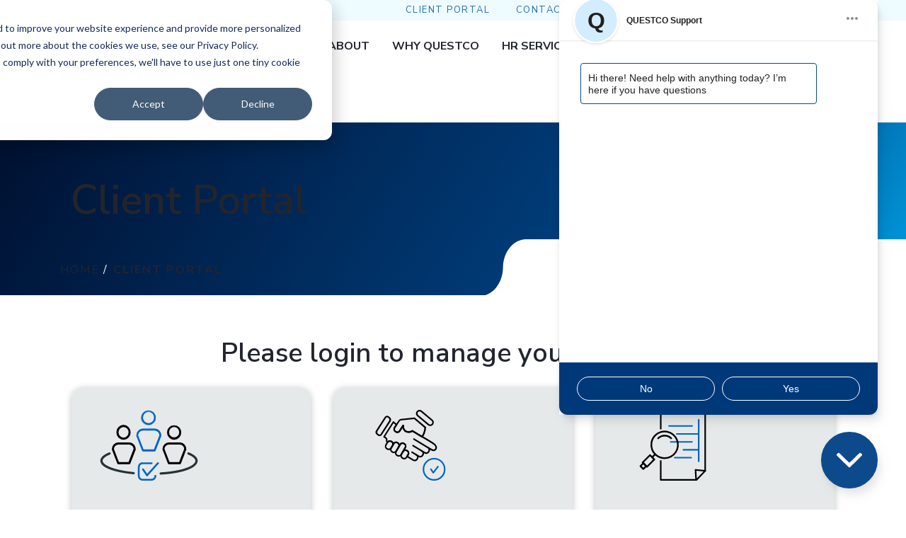

--- FILE ---
content_type: text/html; charset=UTF-8
request_url: https://questco.net/client-portal
body_size: 14190
content:
<!doctype html><html lang="en" class="child-theme"><head>
		<meta charset="utf-8">
		<title>Client Portal - Questco</title>
		
		<link rel="shortcut icon" href="https://questco.net/hubfs/QuestcoLogo.png">
		

		<meta name="description" content="Client Portal - Questco">
		
		
		
		
		
		
		
		
		
		
		<meta name="viewport" content="width=device-width, initial-scale=1">

    <script src="/hs/hsstatic/jquery-libs/static-1.4/jquery/jquery-1.11.2.js"></script>
<script>hsjQuery = window['jQuery'];</script>
    <meta property="og:description" content="Client Portal - Questco">
    <meta property="og:title" content="Client Portal - Questco">
    <meta name="twitter:description" content="Client Portal - Questco">
    <meta name="twitter:title" content="Client Portal - Questco">

    

    
	<script id="hs-search-input__valid-content-types" type="application/json">
    [
      
        "SITE_PAGE",
      
        "LANDING_PAGE",
      
        "BLOG_POST",
      
        "LISTING_PAGE",
      
        "KNOWLEDGE_ARTICLE",
      
        "HS_CASE_STUDY"
      
    ]
	</script>
	
    <style>
a.cta_button{-moz-box-sizing:content-box !important;-webkit-box-sizing:content-box !important;box-sizing:content-box !important;vertical-align:middle}.hs-breadcrumb-menu{list-style-type:none;margin:0px 0px 0px 0px;padding:0px 0px 0px 0px}.hs-breadcrumb-menu-item{float:left;padding:10px 0px 10px 10px}.hs-breadcrumb-menu-divider:before{content:'›';padding-left:10px}.hs-featured-image-link{border:0}.hs-featured-image{float:right;margin:0 0 20px 20px;max-width:50%}@media (max-width: 568px){.hs-featured-image{float:none;margin:0;width:100%;max-width:100%}}.hs-screen-reader-text{clip:rect(1px, 1px, 1px, 1px);height:1px;overflow:hidden;position:absolute !important;width:1px}
</style>

<link rel="stylesheet" href="https://questco.net/hubfs/hub_generated/template_assets/1/185909124215/1764859790957/template_main.min.css">
<link rel="stylesheet" href="https://cdnjs.cloudflare.com/ajax/libs/font-awesome/6.2.1/css/all.min.css">
<link rel="stylesheet" href="https://questco.net/hubfs/hub_generated/template_assets/1/185916027678/1764859782915/template_theme-overrides.min.css">
<link rel="stylesheet" href="https://fonts.googleapis.com/css2?family=Oswald:wght@200;300;400;500;600;700&amp;family=Roboto:ital,wght@0,100;0,300;0,400;0,500;0,700;1,100;1,300;1,400;1,500&amp;display=swap">
<link rel="stylesheet" href="https://fonts.googleapis.com/css2?family=Nunito+Sans:wght@400;600;700;800&amp;display=swap">
<link rel="stylesheet" href="https://questco.net/hubfs/hub_generated/template_assets/1/185913414058/1764859791931/template_child.min.css">
<link rel="stylesheet" href="https://questco.net/hubfs/hub_generated/module_assets/1/185916279918/1740819999218/module_header-section.min.css">
<link rel="stylesheet" href="https://questco.net/hubfs/hub_generated/module_assets/1/185915812162/1752681066099/module_header-v2.min.css">
<link rel="stylesheet" href="https://questco.net/hubfs/hub_generated/module_assets/1/185910163759/1740819946164/module_banner.min.css">
 
<style>
  .accordion_wrap.module_1739276790783,
  .module_1739276790783 ,
  .module_1739276790783{
    padding-top: 40px;
padding-right: 0px;
padding-bottom: 0px;
padding-left: 0px;
margin-bottom: 27px;

  }

  
</style>

 
<style>

  

  

  

  

  
  .module_1739276790783 *:not(a[class]):not(input):not(.hs-input):not(option):not(.popup_modal *){
    color: rgba(255, 255, 255, 1.0);
  }
  
</style>

 
<style>
  
</style>


<style>
	
	@media (min-width: 768px) {
		.module_1739276790783 .bg_img { 
			background: url(https://questco.net/hubfs/Questco_February2025/images/header-curve.svg) no-repeat bottom -1px right/47% 80px, linear-gradient(122deg, #001030 0%, #004282 70%, #019EE1 100%) !important;
		}
	}

	@media (max-width: 767px) {
		.module_1739276790783 .bg_img { 
			background: linear-gradient(122deg, #001030 0%, #004282 70%, #019EE1 100%) !important;
		}

	}
	
	


</style>

<link rel="stylesheet" href="https://questco.net/hubfs/hub_generated/template_assets/1/185916027550/1764859780992/template_splide.min.css">
<link rel="stylesheet" href="https://questco.net/hubfs/hub_generated/module_assets/1/185916028313/1740819988679/module_card-gallery.min.css">
 
<style>

  

  

  

  

  
</style>

 
<style>
  .accordion_wrap.module_17392783395515,
  .module_17392783395515 ,
  .module_17392783395515{
    padding-top: 32px;
padding-bottom: 36px;

  }

  
</style>


<style>


  
  
  #modal_module_17392783395515_parent_index1_ind1 .popup_modal_box{
    background: rgba(255, 255, 255, 1.0);
  }
  
  

  
</style>


<style>


  
  
  #modal_module_17392783395515_parent_index2_ind1 .popup_modal_box{
    background: rgba(255, 255, 255, 1.0);
  }
  
  

  
</style>


<style>


  
  
  #modal_module_17392783395515_parent_index3_ind1 .popup_modal_box{
    background: rgba(255, 255, 255, 1.0);
  }
  
  

  
</style>


<style>


  
  
  #modal_module_17392783395515_parent_index4_ind1 .popup_modal_box{
    background: rgba(255, 255, 255, 1.0);
  }
  
  

  
</style>


  <style>
    

    .module_17392783395515.card_gallery .it1 .icon_box .icon_img img {
      border-radius: 0%;
    }

    
    .module_17392783395515.styleChanges .it1.hoverAdde .card_inner:hover .overlay_bg{
      opacity: 	0.75;
    }
    

    

    .module_17392783395515.styleChanges .it1 .icon_inner{
      

    }

    .module_17392783395515.styleChanges .it1 .icon_inner *:not(a[class]):not(input):not(.popup_modal *){
      
    }

    

    

    .module_17392783395515.styleChanges .it1.hoverAdde .card_inner:hover .icon_inner{
      
    }

    .module_17392783395515.styleChanges .it1.hoverAdde .card_inner:hover .icon_inner *:not(a[class]):not(input):not(.popup_modal *){
      
    }

    

    

    .module_17392783395515.card_gallery .it2 .icon_box .icon_img img {
      border-radius: 0%;
    }

    
    .module_17392783395515.styleChanges .it2.hoverAdde .card_inner:hover .overlay_bg{
      opacity: 	0.75;
    }
    

    

    .module_17392783395515.styleChanges .it2 .icon_inner{
      

    }

    .module_17392783395515.styleChanges .it2 .icon_inner *:not(a[class]):not(input):not(.popup_modal *){
      
    }

    

    

    .module_17392783395515.styleChanges .it2.hoverAdde .card_inner:hover .icon_inner{
      
    }

    .module_17392783395515.styleChanges .it2.hoverAdde .card_inner:hover .icon_inner *:not(a[class]):not(input):not(.popup_modal *){
      
    }

    

    

    .module_17392783395515.card_gallery .it3 .icon_box .icon_img img {
      border-radius: 0%;
    }

    
    .module_17392783395515.styleChanges .it3.hoverAdde .card_inner:hover .overlay_bg{
      opacity: 	0.75;
    }
    

    

    .module_17392783395515.styleChanges .it3 .icon_inner{
      

    }

    .module_17392783395515.styleChanges .it3 .icon_inner *:not(a[class]):not(input):not(.popup_modal *){
      
    }

    

    

    .module_17392783395515.styleChanges .it3.hoverAdde .card_inner:hover .icon_inner{
      
    }

    .module_17392783395515.styleChanges .it3.hoverAdde .card_inner:hover .icon_inner *:not(a[class]):not(input):not(.popup_modal *){
      
    }

    

    

    .module_17392783395515.card_gallery .it4 .icon_box .icon_img img {
      border-radius: 0%;
    }

    
    .module_17392783395515.styleChanges .it4.hoverAdde .card_inner:hover .overlay_bg{
      opacity: 	0.75;
    }
    

    

    .module_17392783395515.styleChanges .it4 .icon_inner{
      

    }

    .module_17392783395515.styleChanges .it4 .icon_inner *:not(a[class]):not(input):not(.popup_modal *){
      
    }

    

    

    .module_17392783395515.styleChanges .it4.hoverAdde .card_inner:hover .icon_inner{
      
    }

    .module_17392783395515.styleChanges .it4.hoverAdde .card_inner:hover .icon_inner *:not(a[class]):not(input):not(.popup_modal *){
      
    }

    

    
    /*    */
    

    
    .module_17392783395515 .card_item .main_overlay_bg{
      filter: opacity(1.0);
    }
    

    

    

    

    
    .card_gallery.module_17392783395515 .card_inner{
      padding: 32px;

    }
    

    


    /*  */
    
    .module_17392783395515 .card_item.it1 .icon_inner.icColr_bg_primary *:not(a[class]):not(input):not(.popup_modal *){
      fill:rgba(0, 16, 48, 1.0);
      color:rgba(0, 16, 48, 1.0);
    }

    .module_17392783395515 .card_item.it1 .icon_inner.icColr_bg_secondary *:not(a[class]):not(input):not(.popup_modal *){
      fill:rgba(230, 233, 234, 1.0);
      color:rgba(230, 233, 234, 1.0);
    }

    .module_17392783395515 .card_item.it1.hoverAdde .card_inner:hover .icColrHvr_bg_primary *:not(a[class]):not(input):not(.popup_modal *){
      fill:rgba(0, 16, 48, 1.0);
      color:rgba(0, 16, 48, 1.0);
    }

    .module_17392783395515 .card_item.it1.hoverAdde .card_inner:hover .icColrHvr_bg_secondary *:not(a[class]):not(input):not(.popup_modal *){
      fill:rgba(230, 233, 234, 1.0);
      color:rgba(230, 233, 234, 1.0);
    }



    
    .module_17392783395515 .card_item.it2 .icon_inner.icColr_bg_primary *:not(a[class]):not(input):not(.popup_modal *){
      fill:rgba(0, 16, 48, 1.0);
      color:rgba(0, 16, 48, 1.0);
    }

    .module_17392783395515 .card_item.it2 .icon_inner.icColr_bg_secondary *:not(a[class]):not(input):not(.popup_modal *){
      fill:rgba(230, 233, 234, 1.0);
      color:rgba(230, 233, 234, 1.0);
    }

    .module_17392783395515 .card_item.it2.hoverAdde .card_inner:hover .icColrHvr_bg_primary *:not(a[class]):not(input):not(.popup_modal *){
      fill:rgba(0, 16, 48, 1.0);
      color:rgba(0, 16, 48, 1.0);
    }

    .module_17392783395515 .card_item.it2.hoverAdde .card_inner:hover .icColrHvr_bg_secondary *:not(a[class]):not(input):not(.popup_modal *){
      fill:rgba(230, 233, 234, 1.0);
      color:rgba(230, 233, 234, 1.0);
    }



    
    .module_17392783395515 .card_item.it3 .icon_inner.icColr_bg_primary *:not(a[class]):not(input):not(.popup_modal *){
      fill:rgba(0, 16, 48, 1.0);
      color:rgba(0, 16, 48, 1.0);
    }

    .module_17392783395515 .card_item.it3 .icon_inner.icColr_bg_secondary *:not(a[class]):not(input):not(.popup_modal *){
      fill:rgba(230, 233, 234, 1.0);
      color:rgba(230, 233, 234, 1.0);
    }

    .module_17392783395515 .card_item.it3.hoverAdde .card_inner:hover .icColrHvr_bg_primary *:not(a[class]):not(input):not(.popup_modal *){
      fill:rgba(0, 16, 48, 1.0);
      color:rgba(0, 16, 48, 1.0);
    }

    .module_17392783395515 .card_item.it3.hoverAdde .card_inner:hover .icColrHvr_bg_secondary *:not(a[class]):not(input):not(.popup_modal *){
      fill:rgba(230, 233, 234, 1.0);
      color:rgba(230, 233, 234, 1.0);
    }



    
    .module_17392783395515 .card_item.it4 .icon_inner.icColr_bg_primary *:not(a[class]):not(input):not(.popup_modal *){
      fill:rgba(0, 16, 48, 1.0);
      color:rgba(0, 16, 48, 1.0);
    }

    .module_17392783395515 .card_item.it4 .icon_inner.icColr_bg_secondary *:not(a[class]):not(input):not(.popup_modal *){
      fill:rgba(230, 233, 234, 1.0);
      color:rgba(230, 233, 234, 1.0);
    }

    .module_17392783395515 .card_item.it4.hoverAdde .card_inner:hover .icColrHvr_bg_primary *:not(a[class]):not(input):not(.popup_modal *){
      fill:rgba(0, 16, 48, 1.0);
      color:rgba(0, 16, 48, 1.0);
    }

    .module_17392783395515 .card_item.it4.hoverAdde .card_inner:hover .icColrHvr_bg_secondary *:not(a[class]):not(input):not(.popup_modal *){
      fill:rgba(230, 233, 234, 1.0);
      color:rgba(230, 233, 234, 1.0);
    }



    

  </style>
  
<link rel="stylesheet" href="https://questco.net/hubfs/hub_generated/module_assets/1/185915916118/1740819960655/module_content-with-background.min.css">

<style>


  
  
  #modal_widget_1739279205858_ind1 .popup_modal_box{
    background: rgba(255, 255, 255, 1.0);
  }
  
  

  
</style>

 
<style>
  .accordion_wrap.widget_1739279205858,
  .widget_1739279205858 ,
  .widget_1739279205858{
    padding: 0px;

  }

  
</style>


<style>
  


</style>


<style>


  
  
  #modal_widget_1739180787536_ind1 .popup_modal_box{
    background: rgba(255, 255, 255, 1.0);
  }
  
  

  
</style>


<style>


  
  
  #modal_widget_1739180787536_ind2 .popup_modal_box{
    background: rgba(255, 255, 255, 1.0);
  }
  
  

  
</style>

 
<style>
  .accordion_wrap.widget_1739180787536,
  .widget_1739180787536 ,
  .widget_1739180787536{
    padding-top: 64px;
padding-bottom: 64px;

  }

  
  @media(max-width:767px){
    .accordion_wrap.widget_1739180787536,
    .widget_1739180787536 ,
    .widget_1739180787536{
      padding-top: 16px;
padding-bottom: 16px;

    }
  }
  
</style>

<link rel="stylesheet" href="https://questco.net/hubfs/hub_generated/module_assets/1/185965987763/1740820014849/module_two-column-content.min.css">
 
<style>
  .accordion_wrap.widget_1739175481715,
  .widget_1739175481715 ,
  .widget_1739175481715{
    
  }

  
</style>

 
<style>


  .widget_1739175481715 .content-col{
    
  }

  


  

  

  

  

  

</style>

 
<style>


  .widget_1739175481715 .media_column{
    
  }

  


  

  

  

  

  

</style>

 
				<style>  
					

					
					
					



					
					
					.widget_1739175481715.two-col-content .mediaimg img{
						border-radius:5px;
					}
					
					

					/*          */
					

					.two-col-content.widget_1739175481715 .vid_trigger{
						background-color: rgba(0, 0, 0,0.16)
					}

				</style>
				
<link rel="stylesheet" href="https://questco.net/hubfs/hub_generated/module_assets/1/185913081626/1740819950264/module_footer-section.min.css">

    <style>
      @import url('https://cdnjs.cloudflare.com/ajax/libs/font-awesome/4.0.1/css/font-awesome.css');

      
      .footer.footer_section__2 .footer-section-1 {
        padding-top:64px;
        padding-bottom:64px;
      }
      .footer.footer_section__2 .footer-section-1  .flex_row {
        border-top: 0px solid rgba(0, 0, 0, 1.0);
      }


      

      

      
      .footer.footer_section__2 .footer-section-2 {
        padding-top:8px;
        padding-bottom:8px;
      }
      .footer.footer_section__2 .footer-section-2  .flex_row {
        border-top: 0px solid rgba(0, 0, 0, 1.0);
      }


      

      

      


      
      
      
      
      
      

      .footer.footer_section__2 .footer-section-1 .col-section.num1 .footer-row.row1{
        padding-top: 0px;
        padding-bottom:0px;
      }


      

      

      

      

      
      .footer.footer_section__2 .footer-section-1 .num1 .row1 .footer-image img{
        max-width: 	45px;
      }

      
      

      .footer.footer_section__2 .footer-section-1 .col-section.num1 .footer-row.row2{
        padding-top: 0px;
        padding-bottom:0px;
      }


      

      

      

      

      
      .footer.footer_section__2 .footer-section-1 .num1 .row2 .footer-image img{
        max-width: 	50px;
      }

      
      
      
      
      

      .footer.footer_section__2 .footer-section-1 .col-section.num2 .footer-row.row1{
        padding-top: 0px;
        padding-bottom:0px;
      }


      

      

      

      

      
      .footer.footer_section__2 .footer-section-1 .num2 .row1 .footer-image img{
        max-width: 	50px;
      }

      
      

      .footer.footer_section__2 .footer-section-1 .col-section.num2 .footer-row.row2{
        padding-top: 0px;
        padding-bottom:0px;
      }


      

      

      

      

      
      .footer.footer_section__2 .footer-section-1 .num2 .row2 .footer-image img{
        max-width: 	50px;
      }

      
      
      
      
      

      .footer.footer_section__2 .footer-section-1 .col-section.num3 .footer-row.row1{
        padding-top: 0px;
        padding-bottom:0px;
      }


      

      

      

      

      
      .footer.footer_section__2 .footer-section-1 .num3 .row1 .footer-image img{
        max-width: 	50px;
      }

      
      

      .footer.footer_section__2 .footer-section-1 .col-section.num3 .footer-row.row2{
        padding-top: 0px;
        padding-bottom:0px;
      }


      

      

      

      

      
      .footer.footer_section__2 .footer-section-1 .num3 .row2 .footer-image img{
        max-width: 	50px;
      }

      
      

      .footer.footer_section__2 .footer-section-1 .col-section.num3 .footer-row.row3{
        padding-top: 0px;
        padding-bottom:0px;
      }


      

      

      

      

      
      .footer.footer_section__2 .footer-section-1 .num3 .row3 .footer-image img{
        max-width: 	50px;
      }

      
      

      .footer.footer_section__2 .footer-section-1 .col-section.num3 .footer-row.row4{
        padding-top: 0px;
        padding-bottom:0px;
      }


      

      

      

      

      
      .footer.footer_section__2 .footer-section-1 .num3 .row4 .footer-image img{
        max-width: 	50px;
      }

      
      
      
      
      

      .footer.footer_section__2 .footer-section-1 .col-section.num4 .footer-row.row1{
        padding-top: 0px;
        padding-bottom:0px;
      }


      

      

      

      

      
      .footer.footer_section__2 .footer-section-1 .num4 .row1 .footer-image img{
        max-width: 	50px;
      }

      
      

      .footer.footer_section__2 .footer-section-1 .col-section.num4 .footer-row.row2{
        padding-top: 0px;
        padding-bottom:0px;
      }


      

      

      

      

      
      .footer.footer_section__2 .footer-section-1 .num4 .row2 .footer-image img{
        max-width: 	50px;
      }

      
      
      
      
      

      .footer.footer_section__2 .footer-section-1 .col-section.num5 .footer-row.row1{
        padding-top: 0px;
        padding-bottom:0px;
      }


      

      

      

      

      
      .footer.footer_section__2 .footer-section-1 .num5 .row1 .footer-image img{
        max-width: 	50px;
      }

      
      

      .footer.footer_section__2 .footer-section-1 .col-section.num5 .footer-row.row2{
        padding-top: 0px;
        padding-bottom:0px;
      }


      

      

      

      

      
      .footer.footer_section__2 .footer-section-1 .num5 .row2 .footer-image img{
        max-width: 	50px;
      }

      
      

      .footer.footer_section__2 .footer-section-1 .flex_row.primary_font{
        color: rgba(34, 37, 45, 1.0);
      }

      
      
      
      
      
      

      .footer.footer_section__2 .footer-section-2 .col-section.num1 .footer-row.row1{
        padding-top: 0px;
        padding-bottom:0px;
      }


      

      

      

      

      
      .footer.footer_section__2 .footer-section-2 .num1 .row1 .footer-image img{
        max-width: 	50px;
      }

      
      

      .footer.footer_section__2 .footer-section-2 .flex_row.primary_font{
        color: rgba(34, 37, 45, 1.0);
      }

      



      


      
      
      



      @media(min-width:768px)  {
        .footer.footer_section__2 .footer-section-1 .col-section.num1{
          width: 25%;
        }
      }

      
      @media (max-width:991px) and (min-width:768px)  {
        .footer.footer_section__2 .footer-section-1 .col-section.num1{
          width: 50%;
        }
      }
      

      @media(max-width:767px)  {
        .footer.footer_section__2 .footer-section-1 .col-section.num1{
          width: 100%;
        }
      }
      



      @media(min-width:768px)  {
        .footer.footer_section__2 .footer-section-1 .col-section.num2{
          width: 16.667%;
        }
      }

      
      @media (max-width:991px) and (min-width:768px)  {
        .footer.footer_section__2 .footer-section-1 .col-section.num2{
          width: 33.333%;
        }
      }
      

      @media(max-width:767px)  {
        .footer.footer_section__2 .footer-section-1 .col-section.num2{
          width: 100%;
        }
      }
      



      @media(min-width:768px)  {
        .footer.footer_section__2 .footer-section-1 .col-section.num3{
          width: 16.667%;
        }
      }

      
      @media (max-width:991px) and (min-width:768px)  {
        .footer.footer_section__2 .footer-section-1 .col-section.num3{
          width: 33.333%;
        }
      }
      

      @media(max-width:767px)  {
        .footer.footer_section__2 .footer-section-1 .col-section.num3{
          width: 100%;
        }
      }
      



      @media(min-width:768px)  {
        .footer.footer_section__2 .footer-section-1 .col-section.num4{
          width: 16.667%;
        }
      }

      
      @media (max-width:991px) and (min-width:768px)  {
        .footer.footer_section__2 .footer-section-1 .col-section.num4{
          width: 33.333%;
        }
      }
      

      @media(max-width:767px)  {
        .footer.footer_section__2 .footer-section-1 .col-section.num4{
          width: 100%;
        }
      }
      



      @media(min-width:768px)  {
        .footer.footer_section__2 .footer-section-1 .col-section.num5{
          width: 16.667%;
        }
      }

      
      @media (max-width:991px) and (min-width:768px)  {
        .footer.footer_section__2 .footer-section-1 .col-section.num5{
          width: 33.333%;
        }
      }
      

      @media(max-width:767px)  {
        .footer.footer_section__2 .footer-section-1 .col-section.num5{
          width: 100%;
        }
      }
      
      
      
      



      @media(min-width:768px)  {
        .footer.footer_section__2 .footer-section-2 .col-section.num1{
          width: 100%;
        }
      }

      
      @media (max-width:991px) and (min-width:768px)  {
        .footer.footer_section__2 .footer-section-2 .col-section.num1{
          width: 100%;
        }
      }
      

      @media(max-width:767px)  {
        .footer.footer_section__2 .footer-section-2 .col-section.num1{
          width: 100%;
        }
      }
      
      
    </style>
    
<style>
  @font-face {
    font-family: "Roboto";
    font-weight: 400;
    font-style: normal;
    font-display: swap;
    src: url("/_hcms/googlefonts/Roboto/regular.woff2") format("woff2"), url("/_hcms/googlefonts/Roboto/regular.woff") format("woff");
  }
  @font-face {
    font-family: "Roboto";
    font-weight: 400;
    font-style: normal;
    font-display: swap;
    src: url("/_hcms/googlefonts/Roboto/regular.woff2") format("woff2"), url("/_hcms/googlefonts/Roboto/regular.woff") format("woff");
  }
  @font-face {
    font-family: "Roboto";
    font-weight: 700;
    font-style: normal;
    font-display: swap;
    src: url("/_hcms/googlefonts/Roboto/700.woff2") format("woff2"), url("/_hcms/googlefonts/Roboto/700.woff") format("woff");
  }
  @font-face {
    font-family: "Oswald";
    font-weight: 500;
    font-style: normal;
    font-display: swap;
    src: url("/_hcms/googlefonts/Oswald/500.woff2") format("woff2"), url("/_hcms/googlefonts/Oswald/500.woff") format("woff");
  }
  @font-face {
    font-family: "Oswald";
    font-weight: 400;
    font-style: normal;
    font-display: swap;
    src: url("/_hcms/googlefonts/Oswald/regular.woff2") format("woff2"), url("/_hcms/googlefonts/Oswald/regular.woff") format("woff");
  }
  @font-face {
    font-family: "Oswald";
    font-weight: 700;
    font-style: normal;
    font-display: swap;
    src: url("/_hcms/googlefonts/Oswald/700.woff2") format("woff2"), url("/_hcms/googlefonts/Oswald/700.woff") format("woff");
  }
  @font-face {
    font-family: "Nunito Sans";
    font-weight: 600;
    font-style: normal;
    font-display: swap;
    src: url("/_hcms/googlefonts/Nunito_Sans/600.woff2") format("woff2"), url("/_hcms/googlefonts/Nunito_Sans/600.woff") format("woff");
  }
  @font-face {
    font-family: "Nunito Sans";
    font-weight: 400;
    font-style: normal;
    font-display: swap;
    src: url("/_hcms/googlefonts/Nunito_Sans/regular.woff2") format("woff2"), url("/_hcms/googlefonts/Nunito_Sans/regular.woff") format("woff");
  }
  @font-face {
    font-family: "Nunito Sans";
    font-weight: 700;
    font-style: normal;
    font-display: swap;
    src: url("/_hcms/googlefonts/Nunito_Sans/700.woff2") format("woff2"), url("/_hcms/googlefonts/Nunito_Sans/700.woff") format("woff");
  }
</style>

<!-- Editor Styles -->
<style id="hs_editor_style" type="text/css">
.header_dnd_area_bottom-row-0-force-full-width-section > .row-fluid {
  max-width: none !important;
}
.header_area-row-0-force-full-width-section > .row-fluid {
  max-width: none !important;
}
.main_area-row-0-force-full-width-section > .row-fluid {
  max-width: none !important;
}
.footer_dnd_area_top-row-0-force-full-width-section > .row-fluid {
  max-width: none !important;
}
.footer_dnd_area_top-row-1-force-full-width-section > .row-fluid {
  max-width: none !important;
}
/* HubSpot Styles (default) */
.header_dnd_area_bottom-row-0-padding {
  padding-top: 0px !important;
  padding-bottom: 0px !important;
}
.main_area-row-1-padding {
  padding-top: 0px !important;
  padding-bottom: 59px !important;
}
.cell_17392792062962-padding {
  padding-left: 0px !important;
  padding-right: 0px !important;
}
.footer_dnd_area_top-row-0-padding {
  padding-top: 0px !important;
  padding-bottom: 0px !important;
}
.footer_dnd_area_top-row-1-padding {
  padding-top: 0px !important;
  padding-bottom: 0px !important;
}
</style>
    

    
<!--  Added by GoogleTagManager integration -->
<script>
var _hsp = window._hsp = window._hsp || [];
window.dataLayer = window.dataLayer || [];
function gtag(){dataLayer.push(arguments);}

var useGoogleConsentModeV2 = true;
var waitForUpdateMillis = 1000;



var hsLoadGtm = function loadGtm() {
    if(window._hsGtmLoadOnce) {
      return;
    }

    if (useGoogleConsentModeV2) {

      gtag('set','developer_id.dZTQ1Zm',true);

      gtag('consent', 'default', {
      'ad_storage': 'denied',
      'analytics_storage': 'denied',
      'ad_user_data': 'denied',
      'ad_personalization': 'denied',
      'wait_for_update': waitForUpdateMillis
      });

      _hsp.push(['useGoogleConsentModeV2'])
    }

    (function(w,d,s,l,i){w[l]=w[l]||[];w[l].push({'gtm.start':
    new Date().getTime(),event:'gtm.js'});var f=d.getElementsByTagName(s)[0],
    j=d.createElement(s),dl=l!='dataLayer'?'&l='+l:'';j.async=true;j.src=
    'https://www.googletagmanager.com/gtm.js?id='+i+dl;f.parentNode.insertBefore(j,f);
    })(window,document,'script','dataLayer','GTM-5WG5ZWNV');

    window._hsGtmLoadOnce = true;
};

_hsp.push(['addPrivacyConsentListener', function(consent){
  if(consent.allowed || (consent.categories && consent.categories.analytics)){
    hsLoadGtm();
  }
}]);

</script>

<!-- /Added by GoogleTagManager integration -->

    <link rel="canonical" href="https://questco.net/client-portal">

<script>!function () {var reb2b = window.reb2b = window.reb2b || [];if (reb2b.invoked) return;reb2b.invoked = true;reb2b.methods = ["identify", "collect"];reb2b.factory = function (method) {return function () {var args = Array.prototype.slice.call(arguments);args.unshift(method);reb2b.push(args);return reb2b;};};for (var i = 0; i < reb2b.methods.length; i++) {var key = reb2b.methods[i];reb2b[key] = reb2b.factory(key);}reb2b.load = function (key) {var script = document.createElement("script");script.type = "text/javascript";script.async = true;script.src = "https://s3-us-west-2.amazonaws.com/b2bjsstore/b/" + key + "/reb2b.js.gz";var first = document.getElementsByTagName("script")[0];first.parentNode.insertBefore(script, first);};reb2b.SNIPPET_VERSION = "1.0.1";reb2b.load("ZQO92DH209N7");}();</script>

<!-- begin sitewide Organization schema -->
<script type="application/ld+json">
{
  "@context": "https://schema.org",
  "@type": "Organization",
  "name": "Questco",
  "url": "https://questco.net",
  "logo": "https://questco.net/hs-fs/hubfs/Questco_February2025/images/questco-logo-black.webp?width=1452&height=234&name=questco-logo-black.webp",
  "contactPoint": {
    "@type": "ContactPoint",
    "telephone": "866-865-6545",
    "contactType": "Customer Service",
    "areaServed": "US",
    "availableLanguage": "English"
  },
  "sameAs": [
    "https://twitter.com/questco",
    "https://www.linkedin.com/company/questco-companies/",
    "https://www.facebook.com/questco.companies/"
  ],
  "address": {
    "@type": "PostalAddress",
    "streetAddress": "480 Wildwood Forest Drive, Suite 250",
    "addressLocality": "The Woodlands",
    "addressRegion": "TX",
    "postalCode": "77380",
    "addressCountry": "US"
  },
  "description": "Questco provides outsourced HR services, including payroll, employee benefits, risk management, and HR compliance, helping businesses focus on growth and productivity."
}
</script>
<!-- end sitewide Organization schema -->

<meta property="og:url" content="https://questco.net/client-portal">
<meta name="twitter:card" content="summary">
<meta http-equiv="content-language" content="en">






		 
		
		<script src="https://ajax.googleapis.com/ajax/libs/jquery/3.6.4/jquery.min.js"></script>
		
	<meta name="generator" content="HubSpot"></head>
	<body>
<!--  Added by GoogleTagManager integration -->
<noscript><iframe src="https://www.googletagmanager.com/ns.html?id=GTM-5WG5ZWNV" height="0" width="0" style="display:none;visibility:hidden"></iframe></noscript>

<!-- /Added by GoogleTagManager integration -->

		<div class="body-wrapper   hs-content-id-186022578816 hs-site-page page ">
			
			
			
			<div data-global-resource-path="Questco_February2025/templates/partials/header.html"><div class="header-wrapper">
	<div class="cst-header-inner">
		<div class="cst-header-wrap-inner">
			<div class="container-fluid header_dnd_sec header_top_sec">
<div class="row-fluid-wrapper">
<div class="row-fluid">
<div class="span12 widget-span widget-type-cell " style="" data-widget-type="cell" data-x="0" data-w="12">

</div><!--end widget-span -->
</div>
</div>
</div>
			<div id="hs_cos_wrapper_header_section" class="hs_cos_wrapper hs_cos_wrapper_widget hs_cos_wrapper_type_module" style="" data-hs-cos-general-type="widget" data-hs-cos-type="module">  




<!--  -->

<!--  -->


<!-- desktop menu -->


<!--  -->





<!--  -->

























<header class="header   toggle_current_menu  sticky_header_enabled">

	
	
	

	
	
	

	

</header>

</div>
			<div class="container-fluid header_dnd_sec header_bottom_sec">
<div class="row-fluid-wrapper">
<div class="row-fluid">
<div class="span12 widget-span widget-type-cell " style="" data-widget-type="cell" data-x="0" data-w="12">

<div class="row-fluid-wrapper row-depth-1 row-number-1 header_dnd_area_bottom-row-0-padding dnd-section header_dnd_area_bottom-row-0-force-full-width-section">
<div class="row-fluid ">
<div class="span12 widget-span widget-type-cell dnd-column" style="" data-widget-type="cell" data-x="0" data-w="12">

<div class="row-fluid-wrapper row-depth-1 row-number-2 dnd-row">
<div class="row-fluid ">
<div class="span12 widget-span widget-type-custom_widget dnd-module" style="" data-widget-type="custom_widget" data-x="0" data-w="12">
<div id="hs_cos_wrapper_widget_1739189492808" class="hs_cos_wrapper hs_cos_wrapper_widget hs_cos_wrapper_type_module" style="" data-hs-cos-general-type="widget" data-hs-cos-type="module">
<div class="cm-header-wrapper">
	

<div class="cm-site-header sticky">

	<div class="header-search-wrapper cm-header">


	
	
	

	

	

	

	
		
		<div class="mobile-menu opened">
		<button class="mobile-toggle sub-menu-close-style">
			
			<i class="fas fa-times"></i>

		</button>
		<div class="contain mobile-container">
			
				<ul class="mobile-cnt-link">
	
	
			<li>
					
					
					<a href="">
            Client Portal
					</a>

			
	
			</li><li>
					
					
					<a href="">
            Contact Customer Care
					</a>

			
	</li></ul>
			 
			
		
						   
						<p class="mobile-cnt-num">
						
			
			<a href="">
			800.256.7823
			</a>
			</p>
			
			
			
		
			<nav class="mobile-nav">
				<div class="menu-menu">
   <span id="hs_cos_wrapper_widget_1739189492808_" class="hs_cos_wrapper hs_cos_wrapper_widget hs_cos_wrapper_type_menu" style="" data-hs-cos-general-type="widget" data-hs-cos-type="menu"><div id="hs_menu_wrapper_widget_1739189492808_" class="hs-menu-wrapper active-branch no-flyouts hs-menu-flow-horizontal" role="navigation" data-sitemap-name="default" data-menu-id="186012704669" aria-label="Navigation Menu">
 <ul role="menu">
  <li class="hs-menu-item hs-menu-depth-1 hs-item-has-children" role="none"><a href="https://questco.net/hr-services" aria-haspopup="true" aria-expanded="false" role="menuitem">HR Services</a>
   <ul role="menu" class="hs-menu-children-wrapper">
    <li class="hs-menu-item hs-menu-depth-2" role="none"><a href="https://questco.net/hr-services/hr-operations" role="menuitem">HR Operations</a></li>
    <li class="hs-menu-item hs-menu-depth-2" role="none"><a href="https://questco.net/hr-services/payroll" role="menuitem">Payroll</a></li>
    <li class="hs-menu-item hs-menu-depth-2" role="none"><a href="https://questco.net/hr-services/employee-benefits" role="menuitem">Employee Benefits</a></li>
    <li class="hs-menu-item hs-menu-depth-2" role="none"><a href="https://questco.net/hr-services/hr-compliance" role="menuitem">HR Compliance</a></li>
    <li class="hs-menu-item hs-menu-depth-2" role="none"><a href="https://questco.net/hr-services/hr-technology/" role="menuitem">HR Technology</a></li>
    <li class="hs-menu-item hs-menu-depth-2" role="none"><a href="https://questco.net/hr-services/safety-workers-compensation" role="menuitem">Safety &amp; Workers’ Compensation</a></li>
   </ul></li>
  <li class="hs-menu-item hs-menu-depth-1" role="none"><a href="https://questco.net/why-questco" role="menuitem">Why Questco</a></li>
  <li class="hs-menu-item hs-menu-depth-1" role="none"><a href="javascript:;" role="menuitem">Industries</a></li>
  <li class="hs-menu-item hs-menu-depth-1 hs-item-has-children" role="none"><a href="https://questco.net/about-questco" aria-haspopup="true" aria-expanded="false" role="menuitem">About</a>
   <ul role="menu" class="hs-menu-children-wrapper">
    <li class="hs-menu-item hs-menu-depth-2" role="none"><a href="https://questco.net/about-questco/careers" role="menuitem">Careers at Questco</a></li>
    <li class="hs-menu-item hs-menu-depth-2" role="none"><a href="https://questco.net/about-questco/in-the-news" role="menuitem">In the News</a></li>
    <li class="hs-menu-item hs-menu-depth-2" role="none"><a href="https://questco.net/frequently-asked-questions" role="menuitem">FAQ</a></li>
   </ul></li>
  <li class="hs-menu-item hs-menu-depth-1 hs-item-has-children" role="none"><a href="javascript:;" aria-haspopup="true" aria-expanded="false" role="menuitem">Service Areas</a>
   <ul role="menu" class="hs-menu-children-wrapper">
    <li class="hs-menu-item hs-menu-depth-2" role="none"><a href="https://questco.net/service-areas/arizona" role="menuitem">Arizona</a></li>
   </ul></li>
  <li class="hs-menu-item hs-menu-depth-1 hs-item-has-children" role="none"><a href="https://questco.net/learn" aria-haspopup="true" aria-expanded="false" role="menuitem">Learn</a>
   <ul role="menu" class="hs-menu-children-wrapper">
    <li class="hs-menu-item hs-menu-depth-2" role="none"><a href="https://blog.questco.net" role="menuitem">Blog</a></li>
    <li class="hs-menu-item hs-menu-depth-2" role="none"><a href="https://info.questco.net/resources" role="menuitem">Resources</a></li>
    <li class="hs-menu-item hs-menu-depth-2" role="none"><a href="https://info.questco.net/case-studies" role="menuitem">Case Studies</a></li>
   </ul></li>
  <li class="hs-menu-item hs-menu-depth-1" role="none"><a href="https://questco.net/contact-sales" role="menuitem">Contact Sales</a></li>
 </ul>
</div></span>
				</div>
			</nav>
			
			
			
			<div class="search-container">
		<div class="hs-search-field">
							<div class="hs-search-field__bar">
								<form data-hs-do-not-collect="true" action="/hs-search-results">
									
									<input type="text" class="hs-search-field__input" name="term" autocomplete="off" aria-label="Search" placeholder="Search...">

									
									
									<input type="hidden" name="type" value="SITE_PAGE">
									
									
									
									<input type="hidden" name="type" value="LANDING_PAGE">
									
									
									
									<input type="hidden" name="type" value="BLOG_POST">
									
									
									
									
									
									
									
									<input type="hidden" name="type" value="HS_CASE_STUDY">
									
									

									
								</form>
							</div>
							<ul class="hs-search-field__suggestions"></ul>
						</div>

			</div>

			
		</div>
		
	</div>


	


	
	
	<div class="site-tp-header">
		<div class="container page-center">

			<div class="row hdr-tp-sec">
				
				<div class="col-12 text-right">
          <ul class="hdr-tp-links">
				
		      <li>
					
					
					<a href="https://questco.net/client-portal">
						Client Portal
					</a>
</li>
    
					
		      <li>
					
					
					<a href="https://questco.net/contact-customer-care?hsLang=en">
						contact customer care
					</a>
</li>
    
					
		      <li>
					
					
					<a href="tel:8002567823">
						800.256.7823
					</a>
</li>
    
					
						    </ul>
					<div class="desk-tp-srch">
						<a class="hdr-search-btn">	Search</a>
					</div>

				</div>
				
			</div>

			<div class="row hdr-srch-opn">
				<div class="col-12">
					<div class="input-group">
						
						<div class="hs-search-field">
							<div class="hs-search-field__bar">
								<form data-hs-do-not-collect="true" action="/hs-search-results">
									
									<input type="text" class="hs-search-field__input" name="term" autocomplete="off" aria-label="Search" placeholder="Search...">

									
									
									<input type="hidden" name="type" value="SITE_PAGE">
									
									
									
									<input type="hidden" name="type" value="LANDING_PAGE">
									
									
									
									<input type="hidden" name="type" value="BLOG_POST">
									
									
									
									
									
									
									
									<input type="hidden" name="type" value="HS_CASE_STUDY">
									
									

							
								</form>
							</div>
							<ul class="hs-search-field__suggestions"></ul>
						</div>
						
						<div class="search_close">
							<div class="close-inner">
								<span></span>
								<span></span>
							</div>
						</div>
					</div>
				</div>
			</div>
		</div>
	</div>
	

	

	
	
	<div class="site-branding main-header">
		<div class="container page-center">
			<div class="row">


				<div class="col-lg-4 d-flex align-items-center">
					
					<div class="header__logo">
        

	
	<span id="hs_cos_wrapper_widget_1739189492808_" class="hs_cos_wrapper hs_cos_wrapper_widget hs_cos_wrapper_type_logo" style="" data-hs-cos-general-type="widget" data-hs-cos-type="logo"><a href="https://questco.net?hsLang=en" id="hs-link-widget_1739189492808_" style="border-width:0px;border:0px;"><img src="https://questco.net/hs-fs/hubfs/Questco_February2025/images/questco-logo-black.webp?width=800&amp;height=129&amp;name=questco-logo-black.webp" class="hs-image-widget " height="129" style="height: auto;width:800px;border-width:0px;border:0px;" width="800" alt="Questco" title="Questco" loading="" srcset="https://questco.net/hs-fs/hubfs/Questco_February2025/images/questco-logo-black.webp?width=400&amp;height=65&amp;name=questco-logo-black.webp 400w, https://questco.net/hs-fs/hubfs/Questco_February2025/images/questco-logo-black.webp?width=800&amp;height=129&amp;name=questco-logo-black.webp 800w, https://questco.net/hs-fs/hubfs/Questco_February2025/images/questco-logo-black.webp?width=1200&amp;height=194&amp;name=questco-logo-black.webp 1200w, https://questco.net/hs-fs/hubfs/Questco_February2025/images/questco-logo-black.webp?width=1600&amp;height=258&amp;name=questco-logo-black.webp 1600w, https://questco.net/hs-fs/hubfs/Questco_February2025/images/questco-logo-black.webp?width=2000&amp;height=323&amp;name=questco-logo-black.webp 2000w, https://questco.net/hs-fs/hubfs/Questco_February2025/images/questco-logo-black.webp?width=2400&amp;height=387&amp;name=questco-logo-black.webp 2400w" sizes="(max-width: 800px) 100vw, 800px"></a></span>

			</div>
					


					<div class="mobile-toggle mobile-toggle-style" aria-controls="primary-menu" aria-expanded="false">
						<i class="fas fa-bars"></i>
					</div>

				</div>

				
				<div class="col-lg-8">
					<nav id="site-navigation" class="main-navigation">
						<div class="menu-menu-1-container">
							<span id="hs_cos_wrapper_widget_1739189492808_" class="hs_cos_wrapper hs_cos_wrapper_widget hs_cos_wrapper_type_menu" style="" data-hs-cos-general-type="widget" data-hs-cos-type="menu"><div id="hs_menu_wrapper_widget_1739189492808_" class="hs-menu-wrapper active-branch flyouts hs-menu-flow-horizontal" role="navigation" data-sitemap-name="default" data-menu-id="194937315993" aria-label="Navigation Menu">
 <ul role="menu">
  <li class="hs-menu-item hs-menu-depth-1 hs-item-has-children" role="none"><a href="https://questco.net/about-questco" aria-haspopup="true" aria-expanded="false" role="menuitem">About</a>
   <ul role="menu" class="hs-menu-children-wrapper">
    <li class="hs-menu-item hs-menu-depth-2" role="none"><a href="https://questco.net/about-questco/careers/" role="menuitem">Careers at Questco</a></li>
    <li class="hs-menu-item hs-menu-depth-2" role="none"><a href="https://questco.net/about-questco/in-the-news/" role="menuitem">In the News</a></li>
    <li class="hs-menu-item hs-menu-depth-2" role="none"><a href="https://questco.net/frequently-asked-questions" role="menuitem">Frequently Asked Questions</a></li>
   </ul></li>
  <li class="hs-menu-item hs-menu-depth-1" role="none"><a href="https://questco.net/why-questco" role="menuitem">Why Questco</a></li>
  <li class="hs-menu-item hs-menu-depth-1 hs-item-has-children" role="none"><a href="https://questco.net/hr-services" aria-haspopup="true" aria-expanded="false" role="menuitem">HR Services</a>
   <ul role="menu" class="hs-menu-children-wrapper">
    <li class="hs-menu-item hs-menu-depth-2" role="none"><a href="https://questco.net/hr-services/hr-operations/" role="menuitem">HR Operations</a></li>
    <li class="hs-menu-item hs-menu-depth-2" role="none"><a href="https://questco.net/hr-services/payroll/" role="menuitem">Payroll</a></li>
    <li class="hs-menu-item hs-menu-depth-2" role="none"><a href="https://questco.net/hr-services/employee-benefits/" role="menuitem">Employee Benefits</a></li>
    <li class="hs-menu-item hs-menu-depth-2" role="none"><a href="https://questco.net/hr-services/hr-compliance/" role="menuitem">HR Compliance</a></li>
    <li class="hs-menu-item hs-menu-depth-2" role="none"><a href="https://questco.net/hr-services/hr-technology/" role="menuitem">HR Technology</a></li>
    <li class="hs-menu-item hs-menu-depth-2" role="none"><a href="https://questco.net/hr-services/safety-workers-compensation/" role="menuitem">Safety &amp; Workers’ Compensation</a></li>
   </ul></li>
  <li class="hs-menu-item hs-menu-depth-1 hs-item-has-children" role="none"><a href="javascript:;" aria-haspopup="true" aria-expanded="false" role="menuitem">Resources</a>
   <ul role="menu" class="hs-menu-children-wrapper">
    <li class="hs-menu-item hs-menu-depth-2" role="none"><a href="https://blog.questco.net/" role="menuitem">Blog Articles</a></li>
    <li class="hs-menu-item hs-menu-depth-2" role="none"><a href="https://info.questco.net/resources" role="menuitem">Downloads</a></li>
    <li class="hs-menu-item hs-menu-depth-2" role="none"><a href="https://info.questco.net/case-studies" role="menuitem">Case Studies</a></li>
    <li class="hs-menu-item hs-menu-depth-2" role="none"><a href="https://info.questco.net/webinars" role="menuitem">Webinars</a></li>
   </ul></li>
  <li class="hs-menu-item hs-menu-depth-1 hs-item-has-children" role="none"><a href="https://questco.net/learn" aria-haspopup="true" aria-expanded="false" role="menuitem">Learn</a>
   <ul role="menu" class="hs-menu-children-wrapper">
    <li class="hs-menu-item hs-menu-depth-2" role="none"><a href="https://questco.net/what-is-a-peo" role="menuitem">What is a PEO?</a></li>
    <li class="hs-menu-item hs-menu-depth-2" role="none"><a href="https://questco.net/peo-retirement-plans-simplifying-benefits-for-small-businesses-questco" role="menuitem">PEO Retirement Plans</a></li>
    <li class="hs-menu-item hs-menu-depth-2" role="none"><a href="https://questco.net/streamlined-payroll-services-peo-benefits-for-your-business-questco" role="menuitem">PEO vs. Payroll Software</a></li>
    <li class="hs-menu-item hs-menu-depth-2" role="none"><a href="https://questco.net/multi-state-compliance" role="menuitem">Multi-State Compliance</a></li>
    <li class="hs-menu-item hs-menu-depth-2" role="none"><a href="https://questco.net/industries/franchises" role="menuitem">Questco for Franchises</a></li>
    <li class="hs-menu-item hs-menu-depth-2" role="none"><a href="https://info.questco.net/mental-health-awareness-resources" role="menuitem">Mental Health Awareness</a></li>
   </ul></li>
  <li class="hs-menu-item hs-menu-depth-1" role="none"><a href="https://questco.net/next-chapter-for-your-business-partner-with-questco" role="menuitem">Questco M&amp;A</a></li>
  <li class="hs-menu-item hs-menu-depth-1" role="none"><a href="https://questco.net/contact-sales/" role="menuitem">Contact Sales</a></li>
 </ul>
</div></span>

						</div>
					</nav>
					<!-- #site-navigation -->
				</div>
				

			</div>
		</div>
	</div>
	
	





</div>
	
	
</div>
</div></div>

</div><!--end widget-span -->
</div><!--end row-->
</div><!--end row-wrapper -->

</div><!--end widget-span -->
</div><!--end row-->
</div><!--end row-wrapper -->

</div><!--end widget-span -->
</div>
</div>
</div>
		</div>
	</div>
</div></div>
			
			

			
<main id="main-content" class="body-container-wrapper service-listing-page">

  <div class="banner-section">
    <div class="container-fluid top-dnd-area">
<div class="row-fluid-wrapper">
<div class="row-fluid">
<div class="span12 widget-span widget-type-cell " style="" data-widget-type="cell" data-x="0" data-w="12">

<div class="row-fluid-wrapper row-depth-1 row-number-1 header_area-row-0-force-full-width-section dnd-section">
<div class="row-fluid ">
<div class="span12 widget-span widget-type-cell dnd-column" style="" data-widget-type="cell" data-x="0" data-w="12">

<div class="row-fluid-wrapper row-depth-1 row-number-2 dnd-row">
<div class="row-fluid ">
<div class="span12 widget-span widget-type-custom_widget dnd-module" style="" data-widget-type="custom_widget" data-x="0" data-w="12">
<div id="hs_cos_wrapper_module_1739276790783" class="hs_cos_wrapper hs_cos_wrapper_widget hs_cos_wrapper_type_module" style="" data-hs-cos-general-type="widget" data-hs-cos-type="module">  

<div class="module_1739276790783 simple-banner brd_left dnd_padd  vid_ bg_image th_bg_primary cm-home-banner bnr-abt-pg   breadmenuAdd  ">
	


<div class="bg_el overlay_bg" style="background-color:rgba(2, 103, 128, 0.0)"></div>





<div class="bg_el bg_img" style="background-image:url(https://questco.net/hubfs/Questco_February2025/images/header-curve.svg);background-position:center center"></div>













	
	
	 

	<div class="page-center theme_center text_left img_after_col">
		<div class="flex_row">
			<div class="banner-content-inner col7">
				
				<div class="top_sec">
					<h1>Client Portal</h1>
				</div>
				

				



				
			</div>
			
		</div>
	</div>

	
	<div class="banner-breacrumb">
		<div class="banner-breacrumb-inner">
			<div class="page-center">
				<div>
					<span id="hs_cos_wrapper_module_1739276790783_banner_breadcrumb" class="hs_cos_wrapper hs_cos_wrapper_widget hs_cos_wrapper_type_menu" style="" data-hs-cos-general-type="widget" data-hs-cos-type="menu"><div class="hs-breadcrumb-menu-wrapper" id="hs_menu_wrapper_module_1739276790783_banner_breadcrumb" role="navigation" data-sitemap-name="default" data-menu-id="185922112617">
 <ul class="hs-breadcrumb-menu">
  <li class="hs-breadcrumb-menu-item first-crumb"><a href="https://questco.net?hsLang=en" class="hs-breadcrumb-label">Home</a><span class="hs-breadcrumb-menu-divider"></span></li>
  <li class="hs-breadcrumb-menu-item last-crumb"><span class="hs-breadcrumb-label">Client Portal</span></li>
 </ul>
</div></span> 
				</div>
			</div>
		</div>
	</div>
	
	
	<div class="mobile-header-curve">
		<svg width="250" height="80"><path d="M 100 80 C222,77 245,84 250,42 L 250 80 z" fill="white"></path></svg>
		<div></div>
	</div>
	

	

</div>












  



</div>

</div><!--end widget-span -->
</div><!--end row-->
</div><!--end row-wrapper -->

</div><!--end widget-span -->
</div><!--end row-->
</div><!--end row-wrapper -->

</div><!--end widget-span -->
</div>
</div>
</div>
  </div>


  <div class="container-fluid service_list_main_sec main-dnd-area">
<div class="row-fluid-wrapper">
<div class="row-fluid">
<div class="span12 widget-span widget-type-cell " style="" data-widget-type="cell" data-x="0" data-w="12">

<div class="row-fluid-wrapper row-depth-1 row-number-1 dnd-section main_area-row-0-force-full-width-section">
<div class="row-fluid ">
<div class="span12 widget-span widget-type-cell dnd-column" style="" data-widget-type="cell" data-x="0" data-w="12">

<div class="row-fluid-wrapper row-depth-1 row-number-2 dnd-row">
<div class="row-fluid ">
<div class="span12 widget-span widget-type-custom_widget dnd-module" style="" data-widget-type="custom_widget" data-x="0" data-w="12">
<div id="hs_cos_wrapper_module_17392783395515" class="hs_cos_wrapper hs_cos_wrapper_widget hs_cos_wrapper_type_module" style="" data-hs-cos-general-type="widget" data-hs-cos-type="module">











<div class="card_gallery dnd_padd 3_per_view col4_row module_17392783395515 styleChanges  cm-hover-cards cst-card-gap ">
  






  


  
  


  <div class="page-center theme_center">
    

<div class="top_sec noButton ">
  

    
    <div class="content_widget col8 ">
      
      <h2 class="title">
        Please login to manage your account:
        </h2>
        

        
  </div>
  

  

  

</div>



    <div class="bottom_row   ">
      
      <div class="flex_row rowGap15">
        
        <div class="card_item splide__slide overlayLink_add hoverAdde shadowAdded text_left it1 col4 ty_image">
          <div class="card_inner  theme">
            
            
            
            <a href="https://que-ep.prismhr.com/uex/#/auth/login" class="ovelar_link_add bg_el">
            </a>
            

            <div class="card_box ">
              
              <div class="icon_box      medium_sz ">

                <div class="icon_inner theme icBg_ icColr_bg_secondary icBgHvr_ icColrHvr_">
                  
                  <span class="icon_img icon_sp">
                    <img src="https://questco.net/hubfs/Questco_February2025/images/employee-relations-icon.svg" alt="employee relations">
                  </span>
                  
                  

                  

                </div>
              </div>
              

              
                
                






<div class="btn_row count_1 oneButton">
  
  

  

    
  <div class="btn_item ty_std index1" data-coun="">                           
           
    
    

    
    <a href="" class="hs-sec-btn ">
      EMPLOYEE LOGIN
    </a>
    

    
  </div>
  
  
</div>











                
              </div>

              <div class="main_overlay_bg bg_el " style="background-color:rgba(230, 233, 234, 1.0)">
              </div>

              
              <div class="overlay_bg bg_el  ">
              </div>

              
              
            </div>
          </div>
          
        <div class="card_item splide__slide overlayLink_add hoverAdde shadowAdded text_left it2 col4 ty_image">
          <div class="card_inner  theme">
            
            
            
            <a href="https://que.prismhr.com/que/?" class="ovelar_link_add bg_el">
            </a>
            

            <div class="card_box ">
              
              <div class="icon_box      medium_sz ">

                <div class="icon_inner theme icBg_ icColr_bg_secondary icBgHvr_ icColrHvr_">
                  
                  <span class="icon_img icon_sp">
                    <img src="https://questco.net/hubfs/Questco_February2025/images/partner-with-trusted-advisors-icon.svg" alt="partner with trusted advisors">
                  </span>
                  
                  

                  

                </div>
              </div>
              

              
                
                






<div class="btn_row count_1 oneButton">
  
  

  

    
  <div class="btn_item ty_std index1" data-coun="">                           
           
    
    

    
    <a href="" class="hs-sec-btn ">
      CLIENT LOGIN
    </a>
    

    
  </div>
  
  
</div>











                
              </div>

              <div class="main_overlay_bg bg_el " style="background-color:rgba(230, 233, 234, 1.0)">
              </div>

              
              <div class="overlay_bg bg_el  ">
              </div>

              
              
            </div>
          </div>
          
        <div class="card_item splide__slide overlayLink_add hoverAdde shadowAdded text_left it3 col4 ty_image">
          <div class="card_inner  theme">
            
            
            
            
            
            
            
            <a href="https://info.questco.net/resources-home?hsLang=en" class="ovelar_link_add bg_el">
            </a>
            

            <div class="card_box ">
              
              <div class="icon_box      medium_sz ">

                <div class="icon_inner theme icBg_ icColr_bg_secondary icBgHvr_ icColrHvr_">
                  
                  <span class="icon_img icon_sp">
                    <img src="https://questco.net/hubfs/Questco_February2025/images/periodic-evaluations-icon.svg" alt="periodic evaluations">
                  </span>
                  
                  

                  

                </div>
              </div>
              

              
                
                






<div class="btn_row count_1 oneButton">
  
  

  

    
  <div class="btn_item ty_std index1" data-coun="">                           
           
    
    

    
    <a href="" class="hs-sec-btn ">
      CLIENT RESOURCE CENTER
    </a>
    

    
  </div>
  
  
</div>











                
              </div>

              <div class="main_overlay_bg bg_el " style="background-color:rgba(230, 233, 234, 1.0)">
              </div>

              
              <div class="overlay_bg bg_el  ">
              </div>

              
              
            </div>
          </div>
          
        <div class="card_item splide__slide overlayLink_add hoverAdde shadowAdded text_left it4 col4 ty_image">
          <div class="card_inner  theme">
            
            
            
            
            
            
            
            <a href="https://questco.net/questco-time-access-hub?hsLang=en" class="ovelar_link_add bg_el">
            </a>
            

            <div class="card_box ">
              
              <div class="icon_box      medium_sz ">

                <div class="icon_inner theme icBg_ icColr_bg_secondary icBgHvr_ icColrHvr_">
                  
                  <span class="icon_img icon_sp">
                    <img src="https://questco.net/hubfs/Questco_February2025/images/save-time-icon.svg" alt="save time">
                  </span>
                  
                  

                  

                </div>
              </div>
              

              
              <div class="card_content">
                
                  <span style="color: #999999;">DNET</span><br><span style="color: #999999;">SWIPE CLOCK EMPLOYEE</span><br><span style="color: #999999;">SWIPE CLOCK SUPERVISOR</span>
                  </div>
                
                
                






<div class="btn_row count_1 oneButton">
  
  

  

    
  <div class="btn_item ty_std index1" data-coun="">                           
           
    
    

    
    <a href="" class="hs-sec-btn ">
      CLICK TO VIEW
    </a>
    

    
  </div>
  
  
</div>











                
              </div>

              <div class="main_overlay_bg bg_el " style="background-color:rgba(230, 233, 234, 1.0)">
              </div>

              
              <div class="overlay_bg bg_el  ">
              </div>

              
              
            </div>
          </div>
          
        </div>

        

      </div>

      
    </div>


    

    
    

























    
    

























    
    

























    
    

























    

    




  </div>
  <!--  -->
  

  

  </div>

</div><!--end widget-span -->
</div><!--end row-->
</div><!--end row-wrapper -->

</div><!--end widget-span -->
</div><!--end row-->
</div><!--end row-wrapper -->

<div class="row-fluid-wrapper row-depth-1 row-number-3 main_area-row-1-padding dnd-section">
<div class="row-fluid ">
<div class="span12 widget-span widget-type-cell cell_17392792062962-padding dnd-column" style="" data-widget-type="cell" data-x="0" data-w="12">

<div class="row-fluid-wrapper row-depth-1 row-number-4 dnd-row">
<div class="row-fluid ">
<div class="span12 widget-span widget-type-custom_widget dnd-module" style="" data-widget-type="custom_widget" data-x="0" data-w="12">
<div id="hs_cos_wrapper_widget_1739279205858" class="hs_cos_wrapper hs_cos_wrapper_widget hs_cos_wrapper_type_module" style="" data-hs-cos-general-type="widget" data-hs-cos-type="module">  



<div class="widget_1739279205858 dnd_padd cnt-wit-bg-wrp ar-client-ned-hp _bg_ty  bg_primary_bg_th left center_bg_pos _vid_ty to top_grad_dir enable_parallax">
  













  <div class="page-center pdlr10 full_width">

    <div class="content_widget text_center">
      
      <h2 class="title">
        Need help?
        </h2>
        

        <div class="rich_text">
      
    </div>
    <!--      -->
   


    
    






<div class="btn_row count_1 oneButton">
  
  

  

    
  <div class="btn_item ty_std index1" data-coun="">                           
           
    
    
    
    
    
    

    
    <a href="https://questco.net/contact-customer-care?hsLang=en" class="hs-button " target="_blank" rel="noopener">
      Contact Customer Care
    </a>
    

    
  </div>
  
  
</div>











    
  </div>
</div>


























</div>












  



</div>

</div><!--end widget-span -->
</div><!--end row-->
</div><!--end row-wrapper -->

</div><!--end widget-span -->
</div><!--end row-->
</div><!--end row-wrapper -->

</div><!--end widget-span -->
</div>
</div>
</div>


  <div class="container-fluid service_list_bottom_sec bottom-dnd-area">
<div class="row-fluid-wrapper">
<div class="row-fluid">
<div class="span12 widget-span widget-type-cell " style="" data-widget-type="cell" data-x="0" data-w="12">

</div><!--end widget-span -->
</div>
</div>
</div>

</main>


			
			
			<div data-global-resource-path="Questco_February2025/templates/partials/footer.html"><div class="footer_partial_wrapper">
  <div class="container-fluid footer_dnd_sec footer_top_sec">
<div class="row-fluid-wrapper">
<div class="row-fluid">
<div class="span12 widget-span widget-type-cell " style="" data-widget-type="cell" data-x="0" data-w="12">

<div class="row-fluid-wrapper row-depth-1 row-number-1 footer_dnd_area_top-row-0-force-full-width-section dnd-section footer_dnd_area_top-row-0-padding">
<div class="row-fluid ">
<div class="span12 widget-span widget-type-cell dnd-column" style="" data-widget-type="cell" data-x="0" data-w="12">

<div class="row-fluid-wrapper row-depth-1 row-number-2 dnd-row">
<div class="row-fluid ">
<div class="span12 widget-span widget-type-custom_widget dnd-module" style="" data-widget-type="custom_widget" data-x="0" data-w="12">
<div id="hs_cos_wrapper_widget_1739180787536" class="hs_cos_wrapper hs_cos_wrapper_widget hs_cos_wrapper_type_module" style="" data-hs-cos-general-type="widget" data-hs-cos-type="module">  



<div class="widget_1739180787536 dnd_padd cnt-wit-bg-wrp ftr-ques-sec image_bg_ty  bg_primary_bg_th left center_bg_pos _vid_ty to top_grad_dir ">
  


<div class="bg_el overlay_bg" style="background-color:rgba(2, 103, 128, 0.0)"></div>














  <div class="page-center pdlr10 theme_center">

    <div class="content_widget text_center">
      
      <h2 class="title">
        Got Questions? Let’s talk!
        </h2>
        

        <div class="rich_text">
      
    </div>
    <!--      -->
   


    
    






<div class="btn_row count_2 moreButton">
  
  

  

    
  <div class="btn_item ty_std index1" data-coun="">                           
           
    
    
    
    
    
    

    
    <a href="https://questco.net/contact-sales?hsLang=en" class="hs-button ">
      contact sales
    </a>
    

    
  </div>
  
  
  

  

    
  <div class="btn_item ty_std index2" data-coun="">                           
           
    
    
    
    
    
    

    
    <a href="https://questco.net/partner-contact?hsLang=en" class="hs-sec-btn ">
      Partner contact
    </a>
    

    
  </div>
  
  
</div>











    
  </div>
</div>


































</div>












  



</div>

</div><!--end widget-span -->
</div><!--end row-->
</div><!--end row-wrapper -->

</div><!--end widget-span -->
</div><!--end row-->
</div><!--end row-wrapper -->

<div class="row-fluid-wrapper row-depth-1 row-number-3 footer_dnd_area_top-row-1-padding dnd-section footer_dnd_area_top-row-1-force-full-width-section">
<div class="row-fluid ">
<div class="span12 widget-span widget-type-cell dnd-column" style="" data-widget-type="cell" data-x="0" data-w="12">

<div class="row-fluid-wrapper row-depth-1 row-number-4 dnd-row">
<div class="row-fluid ">
<div class="span12 widget-span widget-type-custom_widget dnd-module" style="" data-widget-type="custom_widget" data-x="0" data-w="12">
<div id="hs_cos_wrapper_widget_1739175481715" class="hs_cos_wrapper hs_cos_wrapper_widget hs_cos_wrapper_type_module" style="" data-hs-cos-general-type="widget" data-hs-cos-type="module">

<div class="two-col-content dnd_padd right_col_no_of_imgsingle  cm_single_media  widget_1739175481715 right page-form-col    ">
	


	






	
  

	<div class="page-center theme_center">


		
		<div>
			


		</div>
		

		<div class="columns_rowo_wrap bottom_row  form_add right_media_image">
			<div class="flex_row  flex_center ">
				
				<div class="content-col col10 ">
					




					<div class="cont-inner">
						<div class="description"></div>
						

								

								
								<div class="form_wrap">
									<div>
										<h3>
										
										</h3>

									</div>
										<div>

											<span id="hs_cos_wrapper_widget_1739175481715_" class="hs_cos_wrapper hs_cos_wrapper_widget hs_cos_wrapper_type_form" style="" data-hs-cos-general-type="widget" data-hs-cos-type="form"><h3 id="hs_cos_wrapper_form_840116067_title" class="hs_cos_wrapper form-title" data-hs-cos-general-type="widget_field" data-hs-cos-type="text"></h3>

<div id="hs_form_target_form_840116067"></div>









</span>
										</div>
										</div>
										
									</div>
								</div>
								

								

								
								<div class="media_column img-col col2 ">

									




									
									<div class="mediaimg ">
										       
										
										
										<div class="single-img">
											
											
										</div>
										
									</div>
									




									

									
									<div class="content_box">
										<div class="text_block">
											<h4>Subscribe to our Emails</h4>
										</div>
									</div>
									

									

								</div>
								
								


							</div>
						</div>
					</div>
					




					




					







					

				</div>



				


				</div>

</div><!--end widget-span -->
</div><!--end row-->
</div><!--end row-wrapper -->

</div><!--end widget-span -->
</div><!--end row-->
</div><!--end row-wrapper -->

</div><!--end widget-span -->
</div>
</div>
</div>

  <div id="hs_cos_wrapper_footer_section__2" class="hs_cos_wrapper hs_cos_wrapper_widget hs_cos_wrapper_type_module" style="" data-hs-cos-general-type="widget" data-hs-cos-type="module">









<footer class="footer footer_section__2 cm-footer">

  

  
  


  

  

  <div class="footer-section ftr-tp-sec  footer-section-1  border_0 _bg_choice ">
    <div class="page-center">
      <div class="flex_row primary_font " style="">
        
        <div class="col-section ftr-text-sec num1  ">

          
          <div class="footer-row ftr-logo  al_left al_tab_center al_mob_center row1 type_image  "> 

            
            
            

            
            
            


            
            
            

            
            
            <div class="footer-image linkadd">
              

              
              
              
              <a href="">
                   
                <img src="https://questco.net/hs-fs/hubfs/Questco_February2025/images/footer-logo.webp?width=96&amp;name=footer-logo.webp" alt="footer-logo" title="footer-logo" width="96" loading="lazy" srcset="https://questco.net/hs-fs/hubfs/Questco_February2025/images/footer-logo.webp?width=48&amp;name=footer-logo.webp 48w, https://questco.net/hs-fs/hubfs/Questco_February2025/images/footer-logo.webp?width=96&amp;name=footer-logo.webp 96w, https://questco.net/hs-fs/hubfs/Questco_February2025/images/footer-logo.webp?width=144&amp;name=footer-logo.webp 144w, https://questco.net/hs-fs/hubfs/Questco_February2025/images/footer-logo.webp?width=192&amp;name=footer-logo.webp 192w, https://questco.net/hs-fs/hubfs/Questco_February2025/images/footer-logo.webp?width=240&amp;name=footer-logo.webp 240w, https://questco.net/hs-fs/hubfs/Questco_February2025/images/footer-logo.webp?width=288&amp;name=footer-logo.webp 288w" sizes="(max-width: 96px) 100vw, 96px">
                  </a>  
              
            </div>
            
            

            
            
            

            
            
            

            
            
            

            
            
            

            
            
            

            
            
            

            
            
            

            
            
            

            
            
              

              </div>
              
          <div class="footer-row   al_left al_tab_center al_mob_center row2 type_richtext  "> 

            
            
            

            
            
            


            
            
            

            
            
            

            
            
            

            
            
            

            
            
            

            
            
            

            
            
            

            
            
            

            
            
            

            
            
            <div class="footer-content">
              <p>Questco is a Professional Employer Organization (PEO) proudly serving small to mid-sized businesses nationwide from our headquarters in metro Houston, TX. We provide the full spectrum of payroll, employee benefits, HR services, workers' compensation, and safety consulting services.</p>
            </div>
            
            

            
            
              

              </div>
              
            </div>
            
        <div class="col-section ftr-nat-off  num2  ">

          
          <div class="footer-row ftr-tp-head  al_left al_tab_center al_mob_center row1 type_heading  "> 

            
            
            

            
            
            


            
            
            

            
            
            

            
            
            

            
            
            

            
            
            

            
            
            

            
            
            

            
            
            

            
            
            

            
            
            

            
            
            <div class="footer-heading  primary_font  ">
              <h5>
              National Offices
              </h5>
            </div>
              
              

              </div>
              
          <div class="footer-row   al_left al_tab_center al_mob_center row2 type_richtext  "> 

            
            
            

            
            
            


            
            
            

            
            
            

            
            
            

            
            
            

            
            
            

            
            
            

            
            
            

            
            
            

            
            
            

            
            
            <div class="footer-content">
              <p><strong>Questco Companies</strong></p>
<p>Main Office</p>
<a href="https://www.google.com/maps/place/480+Wildwood+Forest+Dr+%23250,+Spring,+TX+77380/@30.1231496,-95.4510014,17z/data=!3m1!4b1!4m5!3m4!1s0x8647343a4cfa3dd1:0x3f8e5a2bb9a0f7b1!8m2!3d30.123145!4d-95.4488127" target="_new">480 Wildwood Forest Dr.<br>Suite 250<br>The Woodlands, TX<br>77380</a>
            </div>
            
            

            
            
              

              </div>
              
            </div>
            
        <div class="col-section ftr-tp-cont num3  ">

          
          <div class="footer-row ftr-tp-head  al_left al_tab_center al_mob_center row1 type_heading  "> 

            
            
            

            
            
            


            
            
            

            
            
            

            
            
            

            
            
            

            
            
            

            
            
            

            
            
            

            
            
            

            
            
            

            
            
            

            
            
            <div class="footer-heading  primary_font  ">
              <h5>
              Contact Us
              </h5>
            </div>
              
              

              </div>
              
          <div class="footer-row ftr-cnt-text  al_left al_tab_center al_mob_center row2 type_richtext  "> 

            
            
            

            
            
            


            
            
            

            
            
            

            
            
            

            
            
            

            
            
            

            
            
            

            
            
            

            
            
            

            
            
            

            
            
            <div class="footer-content">
              <p>Email: <a href="mailto:sales@questco.net">sales@questco.net</a><br>Toll Free: <a href="tel:800.256.7823">800.256.7823</a><br>Texas: <a href="tel:936.756.1980">936.756.1980</a><br>Nebraska: <a href="tel:402.592.8334">402.592.8334</a><br>Arizona: <a href="tel:888.924.7569">888.924.7569</a> <br>Colorado: <a href="tel:7194489009" rel="noopener">719.448.9009</a></p>
            </div>
            
            

            
            
              

              </div>
              
          <div class="footer-row ftr-cnt-menu ftr-tp-menu  al_left al_tab_center al_mob_center row3 type_advance_menu  "> 

            
            
            

            
            
            


            
            
            

            
            
            

            
            
            

            
            
            
            <div class="footer-menu">
              <span id="hs_cos_wrapper_footer_section__2_" class="hs_cos_wrapper hs_cos_wrapper_widget hs_cos_wrapper_type_menu" style="" data-hs-cos-general-type="widget" data-hs-cos-type="menu"><div id="hs_menu_wrapper_footer_section__2_" class="hs-menu-wrapper active-branch flyouts hs-menu-flow-horizontal" role="navigation" data-sitemap-name="default" data-menu-id="185965609276" aria-label="Navigation Menu">
 <ul role="menu">
  <li class="hs-menu-item hs-menu-depth-1" role="none"><a href="https://questco.net/contact-sales" role="menuitem">Contact Sales</a></li>
  <li class="hs-menu-item hs-menu-depth-1" role="none"><a href="https://questco.net/learn" role="menuitem">Learn</a></li>
  <li class="hs-menu-item hs-menu-depth-1" role="none"><a href="https://questco.net/about-questco/careers" role="menuitem">Careers</a></li>
  <li class="hs-menu-item hs-menu-depth-1" role="none"><a href="https://questco.net/next-chapter-for-your-business-partner-with-questco" role="menuitem">M&amp;A Info</a></li>
 </ul>
</div></span>
            </div>
            
            
            

            
            
            

            
            
            

            
            
            

            
            
            

            
            
            

            
            
            

            
            
              

              </div>
              
          <div class="footer-row ftr-to-social  al_left al_tab_center al_mob_center row4 type_social_icons  "> 

            
            
            

            
            
            


            
            
            

            
            
            

            
            
            

            
            
            

            
            
            

            
            
            

            
            
            <div class="footer-social">
              
              <div class="footer-social-item tycustom_icon">
                
                
                <a href="https://twitter.com/questco" target="_blank" rel="noopener">

                

                

                
                <i class="fab fa-twitter"></i>
                


                </a>
              </div>
              
              <div class="footer-social-item tycustom_icon">
                
                
                <a href="https://www.facebook.com/questco.companies/" target="_blank" rel="noopener">

                

                

                
                <i class="fa fa-facebook"></i>
                


                </a>
              </div>
              
              <div class="footer-social-item tycustom_icon">
                
                
                <a href="https://www.linkedin.com/company/questco-companies/" target="_blank" rel="noopener">

                

                

                
                <i class="fab fa-linkedin"></i>
                


                </a>
              </div>
              
            </div>
            
            

            
            
            

            
            
            

            
            
            

            
            
              

              </div>
              
            </div>
            
        <div class="col-section ftr-tp-services num4  ">

          
          <div class="footer-row ftr-tp-head  al_left al_tab_center al_mob_center row1 type_heading  "> 

            
            
            

            
            
            


            
            
            

            
            
            

            
            
            

            
            
            

            
            
            

            
            
            

            
            
            

            
            
            

            
            
            

            
            
            

            
            
            <div class="footer-heading  primary_font  ">
              <h5>
              Services
              </h5>
            </div>
              
              

              </div>
              
          <div class="footer-row ftr-serv-menu ftr-tp-menu  al_left al_tab_center al_mob_center row2 type_advance_menu  "> 

            
            
            

            
            
            


            
            
            

            
            
            

            
            
            

            
            
            
            <div class="footer-menu">
              <span id="hs_cos_wrapper_footer_section__2_" class="hs_cos_wrapper hs_cos_wrapper_widget hs_cos_wrapper_type_menu" style="" data-hs-cos-general-type="widget" data-hs-cos-type="menu"><div id="hs_menu_wrapper_footer_section__2_" class="hs-menu-wrapper active-branch flyouts hs-menu-flow-horizontal" role="navigation" data-sitemap-name="default" data-menu-id="185965619882" aria-label="Navigation Menu">
 <ul role="menu">
  <li class="hs-menu-item hs-menu-depth-1" role="none"><a href="https://questco.net/hr-services/hr-operations" role="menuitem">HR Operations</a></li>
  <li class="hs-menu-item hs-menu-depth-1" role="none"><a href="https://questco.net/hr-services/hr-compliance" role="menuitem">HR Compliance</a></li>
  <li class="hs-menu-item hs-menu-depth-1" role="none"><a href="https://questco.net/hr-services/payroll" role="menuitem">Payroll</a></li>
  <li class="hs-menu-item hs-menu-depth-1" role="none"><a href="https://questco.net/hr-services/hr-technology/" role="menuitem">HR Technology</a></li>
  <li class="hs-menu-item hs-menu-depth-1" role="none"><a href="https://questco.net/hr-services/employee-benefits" role="menuitem">Employee Benefits</a></li>
  <li class="hs-menu-item hs-menu-depth-1" role="none"><a href="https://questco.net/hr-services/safety-workers-compensation" role="menuitem">Safety &amp; Workers’ Compensation</a></li>
 </ul>
</div></span>
            </div>
            
            
            

            
            
            

            
            
            

            
            
            

            
            
            

            
            
            

            
            
            

            
            
              

              </div>
              
            </div>
            
        <div class="col-section ftr-customer-sec num5  ">

          
          <div class="footer-row ftr-tp-head  al_left al_tab_center al_mob_center row1 type_heading  "> 

            
            
            

            
            
            


            
            
            

            
            
            

            
            
            

            
            
            

            
            
            

            
            
            

            
            
            

            
            
            

            
            
            

            
            
            

            
            
            <div class="footer-heading  primary_font  ">
              <h5>
              Customer Service
              </h5>
            </div>
              
              

              </div>
              
          <div class="footer-row ftr-customer-menu ftr-tp-menu  al_left al_tab_center al_mob_center row2 type_advance_menu  "> 

            
            
            

            
            
            


            
            
            

            
            
            

            
            
            

            
            
            
            <div class="footer-menu">
              <span id="hs_cos_wrapper_footer_section__2_" class="hs_cos_wrapper hs_cos_wrapper_widget hs_cos_wrapper_type_menu" style="" data-hs-cos-general-type="widget" data-hs-cos-type="menu"><div id="hs_menu_wrapper_footer_section__2_" class="hs-menu-wrapper active-branch flyouts hs-menu-flow-horizontal" role="navigation" data-sitemap-name="default" data-menu-id="185964688940" aria-label="Navigation Menu">
 <ul role="menu" class="active-branch">
  <li class="hs-menu-item hs-menu-depth-1" role="none"><a href="https://questco.net/contact-customer-care" role="menuitem">Contact Customer Care</a></li>
  <li class="hs-menu-item hs-menu-depth-1 active active-branch" role="none"><a href="https://questco.net/client-portal" role="menuitem">Client Portal</a></li>
  <li class="hs-menu-item hs-menu-depth-1" role="none"><a href="https://questco.net/frequently-asked-questions" role="menuitem">Frequently Asked Questions</a></li>
 </ul>
</div></span>
            </div>
            
            
            

            
            
            

            
            
            

            
            
            

            
            
            

            
            
            

            
            
            

            
            
              

              </div>
              
            </div>
            
          </div>
        </div>
      </div>
      

  
  


  

  

  <div class="footer-section ftr-btm-sec  footer-section-2  border_0 _bg_choice ">
    <div class="page-center">
      <div class="flex_row primary_font " style="">
        
        <div class="col-section ftr-copyright num1  ">

          
          <div class="footer-row   al_left al_tab_center al_mob_center row1 type_richtext  "> 

            
            
            

            
            
            


            
            
            

            
            
            

            
            
            

            
            
            

            
            
            

            
            
            

            
            
            

            
            
            

            
            
            

            
            
            <div class="footer-content">
              <p>© 2025 Questco Companies | <br><a href="/privacy-policy/?hsLang=en">Privacy Policy</a> | <a href="https://questco.net/hubfs/Terms%20of%20Use%202025.pdf?hsLang=en" rel="noopener" target="_blank" data-hs-domain-rewrite="true">Terms of Service</a></p>
            </div>
            
            

            
            
              

              </div>
              
            </div>
            
          </div>
        </div>
      </div>
      
      
      </footer>	








    
    </div>
  <div class="container-fluid footer_dnd_sec footer_bottom_sec">
<div class="row-fluid-wrapper">
<div class="row-fluid">
<div class="span12 widget-span widget-type-cell " style="" data-widget-type="cell" data-x="0" data-w="12">

</div><!--end widget-span -->
</div>
</div>
</div>

</div></div>
			
			
		</div>
		
		
		

		
		
<!-- HubSpot performance collection script -->
<script defer src="/hs/hsstatic/content-cwv-embed/static-1.1293/embed.js"></script>
<script src="https://questco.net/hubfs/hub_generated/template_assets/1/185909177878/1764859788311/template_child.min.js"></script>
<script src="https://questco.net/hubfs/hub_generated/template_assets/1/185916280092/1764859784177/template_aos.min.js"></script>

		<script>
			AOS.init({
				once: true,
				duration: 500
			});
		</script>
		
<script>
var hsVars = hsVars || {}; hsVars['language'] = 'en';
</script>

<script src="/hs/hsstatic/cos-i18n/static-1.53/bundles/project.js"></script>
<script src="https://questco.net/hubfs/hub_generated/module_assets/1/185916279918/1740819999218/module_header-section.min.js"></script>
<script src="https://questco.net/hubfs/hub_generated/template_assets/1/185909124272/1764859789551/template_main.min.js"></script>

<script>
  AOS.init({
    once: true,
    duration: 500
  });
</script>

<script src="https://questco.net/hubfs/hub_generated/module_assets/1/185915812162/1752681066099/module_header-v2.min.js"></script>
<script src="/hs/hsstatic/keyboard-accessible-menu-flyouts/static-1.17/bundles/project.js"></script>
<script src="https://questco.net/hubfs/hub_generated/template_assets/1/185916027671/1764859782440/template_parallax.min.js"></script>
<script src="https://questco.net/hubfs/hub_generated/template_assets/1/185916028425/1764859785017/template_isotop.min.js"></script>
<script src="https://questco.net/hubfs/hub_generated/template_assets/1/185916027680/1764859782192/template_splide.min.js"></script>

  <script>

    
  </script>
  
<script src="https://questco.net/hubfs/hub_generated/template_assets/1/185916280093/1764859784079/template_purecounter_vanilla.min.js"></script>

    <!--[if lte IE 8]>
    <script charset="utf-8" src="https://js.hsforms.net/forms/v2-legacy.js"></script>
    <![endif]-->

<script data-hs-allowed="true" src="/_hcms/forms/v2.js"></script>

    <script data-hs-allowed="true">
        var options = {
            portalId: '5826396',
            formId: '3615375d-8e36-4502-9563-7a7aa1cc648c',
            formInstanceId: '7965',
            
            pageId: '186022578816',
            
            region: 'na1',
            
            
            
            
            pageName: "Client Portal - Questco",
            
            
            
            inlineMessage: "Thanks for submitting the form.",
            
            
            rawInlineMessage: "Thanks for submitting the form.",
            
            
            hsFormKey: "b1da263c65208aa6e911a7682b37705b",
            
            
            css: '',
            target: '#hs_form_target_form_840116067',
            
            
            
            
            
            
            
            contentType: "standard-page",
            
            
            
            formsBaseUrl: '/_hcms/forms/',
            
            
            
            formData: {
                cssClass: 'hs-form stacked hs-custom-form'
            }
        };

        options.getExtraMetaDataBeforeSubmit = function() {
            var metadata = {};
            

            if (hbspt.targetedContentMetadata) {
                var count = hbspt.targetedContentMetadata.length;
                var targetedContentData = [];
                for (var i = 0; i < count; i++) {
                    var tc = hbspt.targetedContentMetadata[i];
                     if ( tc.length !== 3) {
                        continue;
                     }
                     targetedContentData.push({
                        definitionId: tc[0],
                        criterionId: tc[1],
                        smartTypeId: tc[2]
                     });
                }
                metadata["targetedContentMetadata"] = JSON.stringify(targetedContentData);
            }

            return metadata;
        };

        hbspt.forms.create(options);
    </script>


				<script>
					



					

					


					

				</script>
				
<script src="https://questco.net/hubfs/hub_generated/module_assets/1/185913081626/1740819950264/module_footer-section.min.js"></script>

<!-- Start of HubSpot Analytics Code -->
<script type="text/javascript">
var _hsq = _hsq || [];
_hsq.push(["setContentType", "standard-page"]);
_hsq.push(["setCanonicalUrl", "https:\/\/questco.net\/client-portal"]);
_hsq.push(["setPageId", "186022578816"]);
_hsq.push(["setContentMetadata", {
    "contentPageId": 186022578816,
    "legacyPageId": "186022578816",
    "contentFolderId": null,
    "contentGroupId": null,
    "abTestId": null,
    "languageVariantId": 186022578816,
    "languageCode": "en",
    
    
}]);
</script>

<script type="text/javascript" id="hs-script-loader" async defer src="/hs/scriptloader/5826396.js"></script>
<!-- End of HubSpot Analytics Code -->


<script type="text/javascript">
var hsVars = {
    render_id: "411db238-f890-4d7f-b651-c3d2268cce38",
    ticks: 1767469170319,
    page_id: 186022578816,
    
    content_group_id: 0,
    portal_id: 5826396,
    app_hs_base_url: "https://app.hubspot.com",
    cp_hs_base_url: "https://cp.hubspot.com",
    language: "en",
    analytics_page_type: "standard-page",
    scp_content_type: "",
    
    analytics_page_id: "186022578816",
    category_id: 1,
    folder_id: 0,
    is_hubspot_user: false
}
</script>


<script defer src="/hs/hsstatic/HubspotToolsMenu/static-1.432/js/index.js"></script>




  <meta charset="UTF-8">
  <meta name="viewport" content="width=device-width, initial-scale=1.0">
  <title>Menu Key demo</title>
<link rel="icon" type="image/x-icon" href="#">

  <style>
      #ujet-widget {
    --launcher-size: 80px;
    position: fixed;     /* keep it floating above the page */
    bottom: 24px;
    right: 24px;
    z-index: 999999;     /* higher than HubSpot popups */
  }
 
  pre {
    margin: 0;
    padding: 0;
    font-family: inherit;
    font-size: inherit;
  }
  </style>


  <div id="ujet-widget"></div>

  <script src="https://questco.ujet.co/web-sdk/v3/widget.js"></script>
  <script>
    // Simple token cache
    let cached = { token: null, exp: 0 };
    const b64json = (s) => JSON.parse(atob(s));

    function getOrCreateIdentifier() {
      const k = 'ujet_identifier';
      let id = localStorage.getItem(k);
      if (!id) { id = 'web-' + Math.random().toString(36).slice(2) + Date.now(); localStorage.setItem(k, id); }
      return id;
    }

    async function initUJET() {
      try {
        // Fetch config ONCE (includes endpoints)
        const cfg = await fetch('https://ujet-auth-func-31617.azurewebsites.net/api/widget-config')
          .then(r => {
            if (!r.ok) throw new Error(`widget-config ${r.status}`);
            return r.json();
          });

        const AUTH_URL = cfg.endpoints?.authUrl;

        // Define getAuthToken AFTER we know AUTH_URL so it closes over it
        async function getAuthToken() {
          const now = Math.floor(Date.now() / 1000);
          if (cached.token && now < (cached.exp - 60)) return { token: cached.token };

          const resp = await fetch(AUTH_URL, {
            method: 'POST',
            headers: { 'Content-Type': 'application/json' },
            body: JSON.stringify({
              payload: {
                identifier: getOrCreateIdentifier()
              }
            })
          });
          if (!resp.ok) throw new Error(`Auth failed ${resp.status}: ${await resp.text()}`);

          const { token } = await resp.json();
          try {
            const [, body] = token.split('.');
            const claims = b64json(body);
            cached = { token, exp: claims.exp || 0 };
          } catch {}
          return { token };
        }

        const ujet = new UJET({
          companyId: cfg.companyId,
          tenant: cfg.tenant,
          host: cfg.host,
          authenticate: getAuthToken
        });

        // Listeners BEFORE mount
        ujet.on('ready', () => console.log('UJET SDK is ready'));
        ujet.on('chat.form_message_received', (data) => { /* handle forms if needed */ });

        ujet.config({
          //menuKey: 'test-en',
          preferredChannel: 'chat',
          messages: { /* localized messages if any */ }
        });

        ujet.mount('#ujet-widget');
        console.log('SDK version:', ujet.client.VERSION);

      } catch (err) {
        console.error('❌ Failed to initialize UJET:', err);
      }
    }

    document.addEventListener('DOMContentLoaded', initUJET);
  </script>






		
		
		
	
</body></html>

--- FILE ---
content_type: text/css
request_url: https://questco.net/hubfs/hub_generated/template_assets/1/185916027678/1764859782915/template_theme-overrides.min.css
body_size: 5430
content:
.content-wrapper--vertical-spacing,.dnd-section{padding-bottom:32px;padding-top:32px}.contact-banner .cm_lb_svg,.landing-banner .cm_lb_svg{margin-bottom:-32px}.col_padd,.dnd-section>.row-fluid .dnd-column,.dnd-section>.row-fluid>[class*=span].dnd-module,.flex_row .col1,.flex_row .col10,.flex_row .col11,.flex_row .col12,.flex_row .col2,.flex_row .col20,.flex_row .col3,.flex_row .col4,.flex_row .col5,.flex_row .col6,.flex_row .col7,.flex_row .col8,.flex_row .col9{padding-left:15px;padding-right:15px}.content-wrapper,.dnd-section>.row-fluid,.footer .page-center,.header .page-center,.header .primary-section .page-center,.page-center{max-width:1140px}body{background-color:#fff;font-family:Nunito Sans,sans-serif;font-style:normal;font-weight:400;letter-spacing:0;line-height:1.5;text-decoration:none}body,form#email-prefs-form .subscribe-options label{color:#22252d;font-size:18px}a{color:#246db4}a:active,a:focus,a:hover{color:#191970}.h1,h1{font-size:57.6px;line-height:1.101}.h1,.h2,h1,h2{color:#22252d;font-family:Nunito Sans,sans-serif;font-style:normal;font-weight:600;letter-spacing:0;text-decoration:none}.h2,h2{font-size:38px;line-height:1.211}.h3,h3{font-weight:600}.blog-main-post .comment-from h4,.h3,.h4,.systems-page .hs-search-results__title,h3,h4{color:#22252d;font-family:Nunito Sans,sans-serif;font-size:27px;font-style:normal;letter-spacing:0;line-height:1.37;text-decoration:none}.blog-main-post .comment-from h4,.h4,.systems-page .hs-search-results__title,h4{font-weight:700}.blog-comments button.comment-reply-to.hs-button.secondary,.h5,h5{color:#246db4;font-weight:400;letter-spacing:1.5px;line-height:1.375}.blog-comments button.comment-reply-to.hs-button.secondary,.h5,.h6,h5,h6{font-family:Nunito Sans,sans-serif;font-size:16px;font-style:normal;text-decoration:none}.h6,h6{color:#22252d;font-weight:500;letter-spacing:0;line-height:1.2}blockquote{border-left-color:#22252d}.bnr_wrp .pg_number_item:not(.glide__bullet--active) .cm_dots{color:#e6e9ea}ul.splide__pagination button{background:#e6e9ea}ul.splide__pagination .splide__pagination__page.is-active{background:#001030}.splide .splide__arrow svg{fill:#001030}@media(max-width:767px){h1{font-size:46px}h2{font-size:32px}h3{font-size:22px}h4{font-size:24px}}.hs-search-field__bar,.hs_cos_wrapper_type_email_subscriptions,.hs_cos_wrapper_type_member_login,.hs_cos_wrapper_type_member_register,.hs_cos_wrapper_type_password_prompt,.hs_cos_wrapper_type_password_reset,.hs_cos_wrapper_type_password_reset_request,.section.post-footer form,.widget-type-blog_subscribe,.widget-type-email_simple_subscription,.widget-type-form,.widget-type-google_search,.widget-type-password_prompt.custom_error_message{background-color:hsla(0,0%,100%,0)}.cm_team_wrp .team_trigger.second_font{color:#001030}.hs_service .widget-type-form{background-color:#001030}.form-title{background-color:hsla(0,0%,100%,0)}.form-title,form label,form legend{color:#22252d}.tabber .media-col .form-wrap .hs-input,form input[type=email],form input[type=file],form input[type=number],form input[type=password],form input[type=search],form input[type=tel],form input[type=text],form select,form textarea{background-color:#e6e9ea;border-color:#e6e9ea;border-radius:3px;color:#666}::-webkit-input-placeholder{color:#666}:-moz-placeholder,:-ms-input-placeholder,::-moz-placeholder,::-webkit-input-placeholder,::placeholder{color:#666}form input[type=email]:focus,form input[type=file]:focus,form input[type=number]:focus,form input[type=password]:focus,form input[type=search]:focus,form input[type=tel]:focus,form input[type=text]:focus,form select:focus,form textarea:focus{border-color:#111}.actions .hs-button{margin-bottom:0}.hs-fieldtype-date .input .hs-dateinput:before{color:#22252d}.fn-date-picker td.is-selected .pika-button{background:#22252d}.fn-date-picker td .pika-button:hover{background-color:#22252d!important}.fn-date-picker td.is-today .pika-button{color:#22252d}.cm_nv_wrp .cm_nv_inner .custom,.hs-button,.hs-trans-btn,.tabber .media-col .form-wrap input.hs-button,form input[type=submit]{font-family:Nunito Sans,sans-serif}.hs_fillter_wrp .type_2 .hs_fil_cat_item{border-radius:16px;border-width:0;padding:17.6px 32px}.cm_nv_wrp .cm_nv_inner .custom,.hs-button,.tabber .media-col .form-wrap input.hs-button,form input[type=submit]{background-color:#004282;border-color:#004282;border-radius:16px;border-width:0;color:#fff;font-family:Nunito Sans,sans-serif;font-size:20.25px;padding:17.6px 32px}.span2 .hs-button,.span3 .hs-button,.span4 .hs-button,.span5 .hs-button,.span6 .hs-button{padding:11.733333333333334px 21.333333333333332px}.popupBtn.hs-button svg,.popupBtn.hs-button svg path{fill:#fff}.cm_pg_wrp .social-share-icon ul a{border-radius:16px}.hs-button:focus,.tabber .media-col .form-wrap input.hs-button:focus,form input[type=submit]:focus{background-color:#004282;border-color:#004282;color:#fff}.popupBtn.hs-button:focus svg,.popupBtn.hs-button:focus svg path,.popupBtn.hs-button:hover svg,.popupBtn.hs-button:hover svg path{fill:#fff}.hs-button:hover,.tabber .media-col .form-wrap input.hs-button:hover,form input[type=submit]:hover{background-color:#019ee1;border-color:#019ee1;color:#fff}.hs-button:active,.tabber .media-col .form-wrap input.hs-button:active,form input[type=submit]:active{background-color:#004282;border-color:#004282;color:#fff}.cm_pg_wrp .left-col a.custom,.cm_pg_wrp .right-col .social-share a.custom{font-size:20.25px}.button:focus,button:focus{background-color:#004282;border-color:#004282;color:#fff}.button:hover,button:hover{background-color:#019ee1;border-color:#019ee1;color:#fff}.hs-button.hoverDisable{background-color:#004282;border-color:#004282;color:#fff}.popupBtn.hs-button.hoverDisable:focus svg,.popupBtn.hs-button.hoverDisable:focus svg path,.popupBtn.hs-button.hoverDisable:hover svg,.popupBtn.hs-button.hoverDisable:hover svg path{fill:#fff}.contact-banner .form-row.hs-secondary .hs-button,.contact-banner .form-row.hs-secondary input.hs-button,.form-row.secondary input[type=submit],.hs-sec-btn,.hs_service .widget-type-form .hs-button,.landing-banner .form-row.hs-secondary .hs-button,.landing-banner .form-row.hs-secondary input.hs-button,.popup_modal_box.bg_primary .hs-button,.systems-page .hs-search-results__next-page,.systems-page .hs-search-results__prev-page{background-color:#fff;border-color:#22252d;border-radius:16px;border-width:2px;color:#22252d;font-family:Nunito Sans,sans-serif;font-size:20.25px;padding:16px 32px}.span2 .hs-sec-btn,.span3 .hs-sec-btn,.span4 .hs-sec-btn,.span5 .hs-sec-btn,.span6 .hs-sec-btn{padding:10.666666666666666px 21.333333333333332px}.popupBtn.hs-sec-btn svg,.popupBtn.hs-sec-btn svg path{fill:#22252d}.popup_modal_box.bg_primary .hs-button:focus,.popup_modal_box.bg_primary .hs-button:hover{background-color:#fff;border-color:#22252d;color:#22252d}.contact-banner .form-row.hs-secondary .hs-button:focus,.contact-banner .form-row.hs-secondary .hs-button:hover,.contact-banner .form-row.hs-secondary input.hs-button:focus,.contact-banner .form-row.hs-secondary input.hs-button:hover,.form-row.secondary input[type=submit]:focus,.form-row.secondary input[type=submit]:hover,.hs-sec-btn:focus,.hs-sec-btn:hover,.landing-banner .form-row.hs-secondary .hs-button:focus,.landing-banner .form-row.hs-secondary .hs-button:hover,.landing-banner .form-row.hs-secondary input.hs-button:focus,.landing-banner .form-row.hs-secondary input.hs-button:hover,.systems-page .hs-search-results__next-page:focus,.systems-page .hs-search-results__next-page:hover,.systems-page .hs-search-results__prev-page:focus,.systems-page .hs-search-results__prev-page:hover{background-color:#22252d;border-color:#22252d;color:#fff}.popupBtn.hs-sec-btn:focus svg,.popupBtn.hs-sec-btn:focus svg path,.popupBtn.hs-sec-btn:hover svg,.popupBtn.hs-sec-btn:hover svg path{fill:#fff}.pricing-table-gp .pricing-area.popular-item a.hs-sec-btn:focus,.pricing-table-gp .pricing-area.popular-item a.hs-sec-btn:hover{border-color:#fff}.hs_service .widget-type-form .hs-button:hover{background-color:#22252d;border-color:#fff;color:#fff}.hs-sec-btn.hoverDisable{background-color:#fff;border-color:#22252d;color:#22252d}.popupBtn.hs-sec-btn.hoverDisable:focus svg,.popupBtn.hs-sec-btn.hoverDisable:focus svg path,.popupBtn.hs-sec-btn.hoverDisable:hover svg,.popupBtn.hs-sec-btn.hoverDisable:hover svg path{fill:#22252d}.hs-trans-btn{background-color:transparent;border-color:#fff;border-radius:16px;border-width:0;color:#fff;font-family:Nunito Sans,sans-serif;padding:14.247619047552002px 32px}.hs-trans-btn:focus,.hs-trans-btn:hover{background-color:#004282;border-color:#004282;color:#fff}@media(max-width:767px){.cm_nv_wrp .cm_nv_inner .custom,.cm_pg_wrp .left-col a.custom,.cm_pg_wrp .right-col .social-share a.custom,.hs-button,form input[type=submit]{padding:9.947826086880001px 25.43589743584px}.hs-sec-btn,.hs-trans-btn{padding:9.0434782608px 25.43589743584px 9.947826086880001px}}.accordion_wrap .acc-item .acc-content .acc-btn-wrap a,.blog-feed .recent-post-item .post-btm .read-more a,.card_gallery .card_inner .card_box .btn_item a,.career-opportunities .career_popup .popup-btn .btn_row a,.cnt-wit-tp-img-wrp .col-btn-grp a,.feat-wrap .feat-item-wrp .right-content .btn_row a,.sidebar .hs_small_btn a,.systems-page .hs-search-results__next-page,.systems-page .hs-search-results__prev-page,.testimonials_slider .testmn_item .btn_item a,body .hs_small_btn .btn_item a{font-size:15.75px;padding:13.21739130432px 14.54545454528px}table{background-color:#fff}td,th{border-color:#22252d;color:#22252d}tfoot td,tfoot th,thead td,thead th{background-color:#fff;border-color:#22252d;color:#22252d}.header .alert-section{background-color:#effcff}.header .alert-section .text-alert{color:#246db4}.header .close-icon svg path{fill:#246db4}.header .alert-section a{color:#246db4}.header .alert-section a:hover{color:#191970}.header .top-section{background-color:#effcff}header.header .cst-inner-wrapper .text h4{color:#246db4}.header .social-share ul li>a,header.header .section-icon{background-color:rgba(2,103,128,0)}.header .social-share ul li>a svg path,header.header .section-icon svg path{fill:#246db4}.header .contact-section a:hover svg path,.header .social-share ul li>a:hover svg path{fill:#191970}.header .contact-section a:hover .section-icon,.header .social-share ul li>a:hover{background-color:rgba(0,16,48,0)}.header .primary-section{background-color:#fff;border-bottom-color:hsla(195,9%,91%,0)}.header .search .search-icon-container svg rect{fill:#fff}.header hr{background-color:hsla(195,9%,91%,0)}.nav>nav>ul .header__menu-item--depth-1>a{color:#22252d}.nav>nav>ul .header__menu-item--depth-1>a svg path{fill:#22252d}.nav>nav>ul .header__menu-item--depth-1>a:hover{color:#22252d}.nav>nav>ul .header__menu-item--depth-1>a:hover .child-trigger svg path{fill:#22252d}.nav>nav>ul .header__menu-item--depth-1.active-branch>a,.nav>nav>ul .header__menu-item--depth-1.active>a{color:#22252d}.nav>nav>ul .header__menu-item--depth-1.active-branch>a .child-trigger svg path,.nav>nav>ul .header__menu-item--depth-1.active>a .child-trigger svg path{fill:#22252d}.header__menu--desktop>.header__menu-wrapper .header__menu-submenu ul,.nav .header__menu--desktop>.header__menu-wrapper .header__menu-submenu--level-2{background-color:#fff}.nav>nav>ul .header__menu-submenu--level-2>.header__menu-item a{color:#22252d}.nav>nav>ul .header__menu-submenu--level-2>.header__menu-item a:hover,.nav>nav>ul .header__menu-submenu--level-2>.header__menu-item ul li.active-branch>a,.nav>nav>ul .header__menu-submenu--level-2>.header__menu-item ul li.active>a{color:#fff}.header .primary-section{border:none}.nav>nav>ul .header__menu-item--depth-1 ul>li a,.nav>nav>ul .header__menu-item--depth-1.active-branch>a,.nav>nav>ul .header__menu-item--depth-1.active>a,.nav>nav>ul .header__menu-item--depth-1>a,.nav>nav>ul .header__menu-item--depth-1>a:hover{background-color:rgba(2,103,128,0)}.nav>nav>ul .header__menu-item--depth-1 ul>li a:hover,.nav>nav>ul .header__menu-item--depth-1>ul li.active-branch>a,.nav>nav>ul .header__menu-item--depth-1>ul li.active>a{background-color:#246db4}.header .cst-humburger-icon .trigger{background-color:#001030;border-color:#004282}@media(max-width:991px){header.header .nav{background-color:#001030}}header.header .hs-button{padding-left:33.81818181824px;padding-right:33.81818181824px}.header .search .search-icon-container:after{color:#22252d}.header .right-section .globe_class ul.lang_list_class>li{background-color:#fff}.header .right-section .globe_class ul.lang_list_class>li>a{color:#22252d}.header .right-section .globe_class ul.lang_list_class>li>a:hover{color:#001030}.header .sticky_header_active .primary-section{background-color:#fff;border-bottom-color:hsla(195,9%,91%,0)}.header .header .sticky_header_active hr{background-color:rgba(34,37,45,.29)}.header .sticky_header_active .primary-section{box-shadow:0 6px 24px 0 rgba(34,37,45,.29)}.header .sticky_header_active .search .search-icon-container svg rect{fill:#fff}.header .btn-section.popup-open .popup-wrapper,.search-open .header-search-inner{background-color:rgba(0,0,0,.8)}.header-search-inner .hs-search-field__bar,.header-search-inner .hs-search-field__bar form{background-color:#fff}.header .search .search-icon-container svg path,.header-search-inner button svg,.header-search-inner button svg path{fill:#22252d}.header-search-inner .header-search-close svg path{fill:#fff}.header ul.hs-search-field__suggestions{background-color:#fff}.nav.megamenu>nav>ul .header__menu-item--depth-1>ul>li>a,.nav>nav>ul .header__menu-item--depth-1>a{font-family:Nunito Sans,sans-serif;font-size:16px;font-style:normal;font-weight:600;text-decoration:none}@media(max-width:991px){header.header .nav{background-color:#019ee1}header.header .container-wrapper.mobile-open .cst-inner-wrapper .text h4:last-child,header.header .nav .header__menu.header__menu--desktop>ul ul>li a:hover,header.header .nav .header__menu.header__menu--desktop>ul ul>li.active-branch>a,header.header .nav .header__menu.header__menu--desktop>ul ul>li.active>a,header.header .nav .header__menu.header__menu--desktop>ul ul>li>a,header.header .nav .header__menu.header__menu--desktop>ul ul>li>a.header__menu-link--active-link,header.header .nav .header__menu.header__menu--desktop>ul>li.active-branch:hover>a,header.header .nav .header__menu.header__menu--desktop>ul>li.active-branch>.mobile-child-trigger,header.header .nav .header__menu.header__menu--desktop>ul>li.active-branch>a,header.header .nav .header__menu.header__menu--desktop>ul>li.active:hover>a,header.header .nav .header__menu.header__menu--desktop>ul>li.active>.mobile-child-trigger,header.header .nav .header__menu.header__menu--desktop>ul>li.active>a,header.header .nav .header__menu.header__menu--desktop>ul>li:hover>.mobile-child-trigger,header.header .nav .header__menu.header__menu--desktop>ul>li:hover>a,header.header .nav .header__menu.header__menu--desktop>ul>li:hover>a.header__menu-link--active-link,header.header .nav .header__menu.header__menu--desktop>ul>li>.mobile-child-trigger,header.header .nav .header__menu.header__menu--desktop>ul>li>a,header.header .nav .header__menu.header__menu--desktop>ul>li>a.header__menu-link--active-link{color:#fff}.header .container-wrapper.mobile-open .section-icon svg path,.header .container-wrapper.mobile-open .social-share li svg path{fill:#fff}header.header .nav:after,header.header .nav:before{background-color:#fff}header.header .mobile-close-icon svg path{fill:#fff}header.header .nav .header__menu.header__menu--desktop ul>li:not(:last-child){border-bottom-color:#fff}header.header .nav .header__menu.header__menu--desktop>ul>li:first-child{border-top-color:#fff}header.header .nav .header__menu.header__menu--desktop>ul>li a.header__menu-link--active-link{color:#fff}}header.header .hs-button{background-color:#019ee1;border-color:#019ee1;border-radius:16px;border-width:0;color:#fff;font-family:Nunito Sans,sans-serif;font-size:20.25px;padding:17.6px 32px}header.header .popupBtn.hs-button svg{color:#fff;fill:#fff}header.header .hs-button:focus{background-color:#019ee1;border-color:#019ee1;color:#fff}header.header .hs-button:hover{background-color:#004282;border-color:#004282;color:#fff}header.header .hs-button:active{background-color:#019ee1;border-color:#019ee1;color:#fff}@media(max-width:991px){header.header .hs-button{padding:9.947826086880001px 25.43589743584px}}header.header .hs-sec-btn{background-color:#fff;border-color:#22252d;border-radius:16px;border-width:2px;color:#22252d;font-family:Nunito Sans,sans-serif;font-size:20.25px;padding:16px 32px}@media(min-width:992px){header.header .hs-sec-btn{font-size:15.749999999842501px;padding:12.95238095232px 16px}}header.header .popupBtn.hs-sec-btn svg,header.header .popupBtn.hs-sec-btn svg path{fill:#22252d}header.header .hs-sec-btn:focus,header.header .hs-sec-btn:hover{background-color:#22252d;border-color:#22252d;color:#fff}header.header .popupBtn.hs-sec-btn:focus svg,header.header .popupBtn.hs-sec-btn:focus svg path,header.header .popupBtn.hs-sec-btn:hover svg,header.header .popupBtn.hs-sec-btn:hover svg path{fill:#fff}header.header .hs-sec-btn.hoverDisable{background-color:#fff;border-color:#22252d;color:#22252d}header.header .popupBtn.hs-sec-btn.hoverDisable:focus svg,header.header .popupBtn.hs-sec-btn.hoverDisable:focus svg path,header.header .popupBtn.hs-sec-btn.hoverDisable:hover svg,header.header .popupBtn.hs-sec-btn.hoverDisable:hover svg path{fill:#22252d}@media(max-width:767px){header.header .hs-sec-btn,header.header .hs-trans-btn{padding:9.0434782608px 25.43589743584px}}.ftr_btn_item.ftr-search-open .popup-wrapper,.ftr_btn_item.hdr-search-open .popup-wrapper{background-color:rgba(0,0,0,.8)}.footer .popup-wrapper .popup-inner-wrapper,.header .popup-wrapper .popup-inner-wrapper{background-color:#fff}.footer .close-icon{color:#22252d}.popup-type-video .close-icon.popup-ftr svg path,.popup-wrapper.popup-type-video .close-icon.popup-hdr svg path{fill:#fff}.footer .close-icon svg path,.header .close-icon svg.svg-icon path{fill:#22252d}@media(max-width:991px){header.header .hs-sec-btn{background-color:#fff;border-color:#fff;border-radius:16px;border-width:2px;color:#fff}header.header .hs-sec-btn:focus,header.header .hs-sec-btn:hover{background-color:#fff;border-color:#fff;color:#fff}header.header .hs-button{background-color:hsla(0,0%,100%,0);border-color:#fff;border-radius:16px;border-width:2px;color:#fff}header.header .hs-button:focus,header.header .hs-button:hover{background-color:hsla(0,0%,100%,0);border-color:#fff;color:#fff}}.footer_partial_wrapper{background-image:url();background-position:50%;background-repeat:no-repeat;background-size:cover}.footer,.footer-content,footer form .form-title{color:#22252d}footer .hs_cos_wrapper_type_form{background-color:hsla(0,0%,100%,0)}footer form label,footer form legend{color:#22252d}footer form .hs-error-msg,footer form .hs_error_rollup label{color:#790000!important}footer form input[type=email],footer form input[type=file],footer form input[type=number],footer form input[type=password],footer form input[type=search],footer form input[type=tel],footer form input[type=text],footer form select,footer form textarea{background-color:#e6e9ea;border-color:#e6e9ea;border-radius:3px;color:#666}footer form input[type=email]:focus,footer form input[type=file]:focus,footer form input[type=number]:focus,footer form input[type=password]:focus,footer form input[type=search]:focus,footer form input[type=tel]:focus,footer form input[type=text]:focus,footer form select:focus,footer form textarea:focus{border-color:#111}footer .hs-sec-btn{background-color:#fff;border-color:#22252d;border-radius:16px;border-width:2px;color:#22252d;font-family:Nunito Sans,sans-serif;font-size:20.25px;padding:16px 32px}footer .popupBtn.hs-sec-btn svg,footer .popupBtn.hs-sec-btn svg path{fill:#22252d}footer .hs-sec-btn:focus,footer .hs-sec-btn:hover{background-color:#22252d;border-color:#22252d;color:#fff}footer .popupBtn.hs-sec-btn:focus svg,footer .popupBtn.hs-sec-btn:focus svg path,footer .popupBtn.hs-sec-btn:hover svg,footer .popupBtn.hs-sec-btn:hover svg path{fill:#fff}footer .hs-sec-btn.hoverDisable{background-color:#fff;border-color:#22252d;color:#22252d}footer .popupBtn.hs-sec-btn.hoverDisable:focus svg,footer .popupBtn.hs-sec-btn.hoverDisable:focus svg path,footer .popupBtn.hs-sec-btn.hoverDisable:hover svg,footer .popupBtn.hs-sec-btn.hoverDisable:hover svg path{fill:#22252d}@media(max-width:767px){footer .hs-sec-btn{padding:9.0434782608px 25.43589743584px 9.947826086880001px}}footer .hs-button,footer form input[type=submit]{background-color:#004282;border-color:#004282;border-radius:16px;border-width:0;color:#fff;font-family:Nunito Sans,sans-serif;font-size:20.25px;padding:17.6px 32px}footer .popupBtn.hs-button svg,footer .popupBtn.hs-button svg path{fill:#fff}footer .hs-button:focus,footer form input[type=submit]:focus{background-color:#004282;border-color:#004282;color:#fff}footer .popupBtn.hs-button:focus svg,footer .popupBtn.hs-button:focus svg path,footer .popupBtn.hs-button:hover svg,footer .popupBtn.hs-button:hover svg path{fill:#fff}footer .hs-button:hover,footer form input[type=submit]:hover{background-color:#019ee1;border-color:#019ee1;color:#fff}footer .hs-button:active,footer form input[type=submit]:active{background-color:#004282;border-color:#004282;color:#fff}.button,button{background-color:#004282;border-color:#004282;border-radius:16px;border-width:0;color:#fff;font-family:Nunito Sans,sans-serif;font-size:20.25px;padding:17.6px 32px}footer .hs-button.hoverDisable{background-color:#004282;border-color:#004282;color:#fff}footer .popupBtn.hs-button.hoverDisable:focus svg,footer .popupBtn.hs-button.hoverDisable:focus svg path,footer .popupBtn.hs-button.hoverDisable:hover svg,footer .popupBtn.hs-button.hoverDisable:hover svg path{fill:#fff}@media(max-width:767px){footer .hs-button,footer form input[type=submit]{padding:9.947826086880001px 25.43589743584px}}.footer a:not([class]),.footer a:not([class]):hover,.footer-heading h2,.footer-heading h3,.footer-heading h4,.footer-heading h5,.footer-heading h6,.ml-content h1,.ml-content h2,.ml-content h3,.ml-content h4,.ml-content h5,.ml-content h6{color:#22252d}.footer-section{background-color:#effcff}.footer .footer-social .footer-social-item i,.footer .footer-social .footer-social-item svg{color:#001030;fill:#001030}.footer .footer_contact_section_item svg,.footer .footer_contact_section_item svg path,.footer svg,.footer svg path{fill:#22252d}.footer .footer_contact_section_item i{color:#22252d}.backtotop_show .back_to_top:hover{background-color:#fff;border-color:#001030}.back_to_top.bg_pri_color{background-color:#001030}.back_to_top.bg_sec_color{background-color:#e6e9ea}.back_to_top.bg__hvr_pri_color:hover,.backtotop_show .back_to_top.bg__hvr_pri_color:hover{background-color:#001030}.back_to_top.bg__hvr_sec_color:hover,.backtotop_show .back_to_top.bg__hvr_sec_color:hover{background-color:#e6e9ea}.back_to_top.colr_theme,.back_to_top.colr_theme svg{color:#fff;fill:#fff}.back_to_top.colr_hvr_theme:hover,.back_to_top.colr_hvr_theme:hover svg{color:#001030;fill:#001030}.back_to_top.bord_pri_color{border-color:#001030}.back_to_top.bord_sec_color{border-color:#e6e9ea}.back_to_top.bord_hvr_pri_color:hover,.backtotop_show .back_to_top.bord_hvr_pri_color:hover{border-color:#001030}.back_to_top.bord_hvr_sec_color:hover,.backtotop_show .back_to_top.bord_hvr_sec_color:hover{border-color:#e6e9ea}.blog-card__tag-link,.blog-card__title a,.blog-post__author-name,.blog-post__tag-link,.blog-tag-filter__menu-link{color:#22252d}.blog-card__tag-link:active,.blog-card__tag-link:focus,.blog-card__tag-link:hover,.blog-card__title a:active,.blog-card__title a:focus,.blog-card__title a:hover,.blog-post__author-name:active,.blog-post__author-name:focus,.blog-post__author-name:hover,.blog-post__tag-link:active,.blog-post__tag-link:focus,.blog-post__tag-link:hover,.blog-tag-filter__menu-link:active,.blog-tag-filter__menu-link:focus,.blog-tag-filter__menu-link:hover{color:#191970}.blog-tag-filter__menu-link--active-item:after{background-color:#22252d}.blog-pagination__link{color:#22252d}.blog-pagination__link--active:after,.blog-pagination__next-link:after,.blog-pagination__prev-link:after{background-color:#22252d}.blog-post__title{color:#22252d;font-family:Nunito Sans,sans-serif}.blog-post__author{background-color:#22252d}.blog-index__post-content a:hover,.blog-post__back-to-blog:hover,.blog-post__meta a:hover,.blog-sidebar a:hover{color:#191970}.blog-post__read-more a:hover svg,a.blog-post__back-to-blog:hover svg{fill:#191970}.blog-sidebar ul.hs-search-field__suggestions a{color:#246db4}.blog-index__post-content--small h2{font-size:27px}.blog-index__post-content a,.blog-sidebar a{color:#22252d}.post-featured-image{max-height:px}.blog-post__meta a{color:#22252d}.blog-post__meta a:hover{color:#191970}.blog-post__back-to-blog{color:#22252d}.blog-post__back-to-blog svg{fill:#22252d}.blog-pagination a.blog-pagination__link{background-color:#666;color:#001030}.blog-pagination a.blog-pagination__link:hover{background:#001030;color:#666}nav.blog-pagination path{fill:#22252d}.without-sidebar .blog-index__post-inner-card.no-image{background-color:#001030;background-color:transparent}.card__price{color:#22252d;font-family:Nunito Sans,sans-serif;font-size:27px;font-style:normal;font-weight:600;text-decoration:none}.hs-error-msg,.hs_error_rollup label,.systems-page ul.no-list.hs-error-msgs label{color:#790000!important}.dnd_padd{padding-bottom:32px;padding-top:32px}.cm_comp_wrp .before_after.bg_primary{border-right-color:#001030}.cm_comp_wrp .before_after.bg_secondary{border-right-color:#e6e9ea}.bg_primary{background-color:#001030}.bg_secondary,.mem_imng.bg_secondary_svg{background-color:#e6e9ea}.mem_imng.bg_primary_svg{background-color:#001030}.hs_fil_t2_read a,.hs_fil_t2_read a h4{color:#001030}.bg_primary_svg,.hs_fil_t2_read a svg{color:#001030;fill:#001030}.bg_secondary_svg{color:#e6e9ea;fill:#e6e9ea}.icon-wrap.bg_primary_svg :not(a[class]):not(input):not(.popup_modal *){color:#001030}.icon-wrap.bg_secondary_svg :not(a[class]):not(input):not(.popup_modal *){color:#e6e9ea}.primary_font,.second_font{color:#22252d}.primary_acc_font{color:#001030}.second_acc_font{color:#e6e9ea}.card_item.hoverAdde .card_inner:hover a.hs-sec-btn{background-color:#22252d;border-color:#fff;color:#fff}.card_item.hoverAdde .card_inner:hover a.hs-button{background-color:#019ee1;border-color:#019ee1;color:#fff}.cm_nv_wrp .hs-sec-btn:hover{border-color:#019ee1}.cm_nv_wrp .hs-button{border-color:#fff}.glide .glide__arrow svg path{fill:#001030}.glide .glide__arrow:hover svg path{fill:#e6e9ea}.glide__bullets .glide__bullet{background-color:#e6e9ea}.glide__bullet.glide__bullet--active,.glide__bullet.glide__bullet:hover{background-color:#001030}.bnr_wrp .glide .glide__arrow--disabled{fill:#e6e9ea}.closeIcon svg path,.cm_team_icons a *{fill:#001030}.card_inner:hover .hoverAdde .hvrFontColr_theme :not(a[class]){color:#001030}.card_gallery.styleChanges .icBg_bg_primary{background-color:#001030}.card_gallery.styleChanges .icBg_bg_secondary{background-color:#e6e9ea}.card_gallery.styleChanges .hoverAdde .card_inner:hover .icBgHvr_primary_color{background-color:#001030}.card_gallery.styleChanges .hoverAdde .card_inner:hover .icBgHvr_secondary_color{background-color:#e6e9ea}.card_gallery.styleChanges .icColr_bg_primary,.card_gallery.styleChanges .icColr_bg_primary svg{color:#001030;fill:#001030}.card_gallery.styleChanges .hoverAdde .icColr_bg_secondary,.card_gallery.styleChanges .hoverAdde .icColr_bg_secondary svg,.card_gallery.styleChanges .icColr_bg_secondary,.card_gallery.styleChanges .icColr_bg_secondary svg{color:#e6e9ea;fill:#e6e9ea}.card_gallery.styleChanges .hoverAdde .card_inner:hover .icColrHvr_bg_primary,.card_gallery.styleChanges .hoverAdde .card_inner:hover .icColrHvr_bg_primary svg{color:#001030;fill:#001030}.card_gallery.styleChanges .hoverAdde .card_inner:hover .icColrHvr_bg_secondary,.card_gallery.styleChanges .hoverAdde .card_inner:hover .icColrHvr_bg_secondary svg{color:#e6e9ea;fill:#e6e9ea}.pricing-table-gp .pricing-area.brd_primary,.pricing-table-gp .pricing-area.popular-item.brd_primary{border-color:#001030}.pricing-table-gp .pricing-area.brd_secondary,.pricing-table-gp .pricing-area.popular-item.brd_secondary{border-color:#e6e9ea}.blog-feed .tags_wrap:after{background-color:rgba(34,37,45,.15)}.blog-feed.theme2 .overlay_icon.bg_el{background-color:rgba(34,37,45,.5)}.blog-feed.theme2 .meta_wrap>span,.blog-feedv3.theme2 .meta_wrap>span,.cm-btm-tags a{background-color:#22252d;background-color:#e6e9ea}.blog-feedV2 .overlay_bg.bg_primary,.blog-index__post-inner-card .overlay_bg.bg_primary{background:linear-gradient(180deg,rgba(21,192,234,.1),#001030)}.blog-feedV2 .overlay_bg.bg_secondary,.blog-index__post-inner-card .overlay_bg.bg_secondary{background:linear-gradient(180deg,rgba(21,192,234,.1),#e6e9ea)}.blog-feedv3 .read-more a,.blog-index__post-inner-card .read-more a{color:#001030}.pricing-table-gp .slider:before{background-color:#001030}.glide__bullets.numberBullets{font-family:Nunito Sans,sans-serif}.glide__bullets.numberBullets .glide__bullet{color:#e6e9ea}.glide__bullets.numberBullets .glide__bullet:after{background:#e6e9ea}.blog-wit-sidbr span.icon_svg svg,.body-container--blog-post .blog-post-container .meta_wrap svg,.related-content-col svg{fill:#22252d}.blog-post__body ul li:before,.glide__bullets.numberBullets .glide__bullet.glide__bullet--active,.landing_pg_v3 .two-col-content .content-col .description>ul>li:before,.portfolio-detail-pg .hs_cos_wrapper_type_rich_text>ul>li:before{color:#001030}.glide__bullets.numberBullets .glide__bullet--active.glide__bullet:after,.post_banner.simple-banner{background:#001030}.blog-comments button.comment-reply-to:before,.hs_fillter_wrp .type_3 .hs_fil_cat_item.is-checked{color:#001030}.cm-btm-tags a{color:#246db4}.hs_fillter_wrp .hs_fil_cat_item.is-checked,.hs_fillter_wrp .type_1 .hs_fil_cat_item{color:#22252d}body .hs_fillter_wrp .hs_fil_cat_item.primary_font_def{color:#001030}body .hs_fillter_wrp .hs_fil_cat_item.second_font_def{color:#e6e9ea}body .hs_fillter_wrp .hs_fil_cat_item.is-checked.primary_font_active{border-color:#001030!important;color:#001030!important}body .hs_fillter_wrp .hs_fil_cat_item.is-checked.second_font_active{border-color:#e6e9ea!important;color:#e6e9ea!important}body .hs_fillter_wrp .hs_fil_cat_item.is-checked.bg_primary_active{background-color:#001030}body .hs_fillter_wrp .hs_fil_cat_item.is-checked.bg_secondary_active{background-color:#e6e9ea}.blog-wit-sidbr .largeCard .meta_wrap>div span,.blog-wit-sidbr .largeCard .meta_wrap>span,.blog-wit-sidbr .smallCard .meta_wrap>div span,.blog-wit-sidbr .smallCard .meta_wrap>span{font-size:15.75px}@media(max-width:767px){.blog-wit-sidbr .largeCard .meta_wrap>div span,.blog-wit-sidbr .largeCard .meta_wrap>span{font-size:13.84875px}}.related-content-col .meta_wrap{font-size:15.75px}.blog-sidebar .hs_cos_wrapper_type_post_filter>.block ul>li>a:after{color:#001030}.blog-header__author-social-links svg,.social_share_inner svg{fill:#001030}.blog-post__read-minutes span.meta_time.h5,.body-container--blog-post .blog-post-container .meta_wrap a,.cm_bread_menu a{color:#22252d}.blog-header__author-social-links>a,.social_share_inner ul>li>a{background-color:rgba(2,103,128,.04)}.clipborad_text{background-color:#22252d;color:#fff}.social_share_inner ul>li>a span.clipborad_text:after{border-color:transparent #22252d #22252d transparent;border-style:solid;border-width:5px}.blog-feedv3 .read-more,.glide__bullets.numberBullets .glide__bullet{font-family:Nunito Sans,sans-serif}.cm_tmw_col.primary svg{color:#001030!important}.cm_tmw_col.secondary svg{color:#e6e9ea!important}circle.hs_circle.bg_primary{fill:#001030}circle.hs_circle.bg_secondary{fill:#e6e9ea}.error-page:before{color:#e6e9ea}.cm_pg_wrp .left-col a.custom,.cm_pg_wrp .right-col a.custom,.hs-button,.hs-sec-btn,.hs-trans-btn,.landing-banner .form-row .hs-form-field>label,.pricing-table-gp .popular-ribon,.sidebar-popular-posts .related-title,.simple-banner .banner-breacrumb ul.hs-breadcrumb-menu,.systems-page .hs-search-results__next-page,.systems-page .hs-search-results__prev-page,form input[type=submit],nav.blog-pagination>a{font-family:Nunito Sans,sans-serif}.career-opportunities .modal__box:not([class*=bg]),.cm_team_wrp .team_popup-modal .modal__box:not([class*=bg]),.cm_tm_wrp .team_popup-modal .modal__box:not([class*=bg]){background-color:#fff}.cm_social_follows .icon_cont.hs-button :not(a[class]):not(input):not(.hs-input):not(option):not(.popup_modal *),.cm_social_follows .icon_cont.hs-button:hover :not(a[class]):not(input):not(.hs-input):not(option):not(.popup_modal *){color:#fff}.cm_social_follows .icon_cont.hs-sec-btn :not(a[class]):not(input):not(.hs-input):not(option):not(.popup_modal *){color:#22252d}.cm_social_follows .icon_cont.hs-sec-btn:hover :not(a[class]):not(input):not(.hs-input):not(option):not(.popup_modal *){color:#fff}.systems-page .success{background:rgba(0,16,48,.25);border-color:#001030;color:#001030}.pricing-table-gp .texti-list.features_list ul .expend-btn div{font-family:Nunito Sans,sans-serif}

--- FILE ---
content_type: text/css
request_url: https://questco.net/hubfs/hub_generated/template_assets/1/185913414058/1764859791931/template_child.min.css
body_size: 9571
content:
@font-face{font-display:block;font-family:Font Awesome\ 5 Brands;font-style:normal;font-weight:400;src:url(https://5826396.fs1.hubspotusercontent-na1.net/hubfs/5826396/raw_assets/public/Questco_February2025/fonts/FontAwesome5Brands-Regular.woff2) format("woff2"),url(https://5826396.fs1.hubspotusercontent-na1.net/hubfs/5826396/raw_assets/public/Questco_February2025/fonts/FontAwesome5Brands-Regular.woff) format("woff"),url(https://5826396.fs1.hubspotusercontent-na1.net/hubfs/5826396/raw_assets/public/Questco_February2025/fonts/FontAwesome5Brands-Regular.ttf) format("truetype"),url(https://5826396.fs1.hubspotusercontent-na1.net/hubfs/5826396/raw_assets/public/Questco_February2025/fonts/FontAwesome5Brands-Regular.svg) format("svg")}@font-face{font-display:block;font-family:Font Awesome\ 5 Free;font-style:normal;font-weight:900;src:url(https://5826396.fs1.hubspotusercontent-na1.net/hubfs/5826396/raw_assets/public/Questco_February2025/fonts/FontAwesome5Free-Solid.woff2) format("woff2"),url(https://5826396.fs1.hubspotusercontent-na1.net/hubfs/5826396/raw_assets/public/Questco_February2025/fonts/FontAwesome5Free-Solid.woff) format("woff"),url//5826396fs1.hubspotusercontent-na1.net/hubfs/5826396/raw_assets/public/Questco_February2025/fonts/FontAwesome5Free-Solid.ttf) format("truetype")}.hs-button,.hs-trans-btn,.span2 .hs-button,.span3 .hs-button,.span4 .hs-button,.span5 .hs-button,.span6 .hs-button,form input[type=submit],input.hs-button{background-image:linear-gradient(90deg,#001030,#019ee1,#004282,#019ee1);background-size:300% 100%;font-size:15.99999999984px;font-weight:700;letter-spacing:2px;line-height:1.5;margin:0;min-width:180px;padding:17.6px 32px;text-transform:uppercase;transition:all .4s ease-in-out}.hs-sec-btn,.span2 .hs-sec-btn,.span3 .hs-sec-btn,.span4 .hs-sec-btn,.span5 .hs-sec-btn,.span6 .hs-sec-btn{cursor:pointer;font-size:15.99999999984px;font-weight:700;letter-spacing:2px;line-height:1.5;margin:0;min-width:180px;padding:16px 32px;text-transform:uppercase}.hs-button:hover,.hs-trans-btn:hover,form input[type=submit]:hover,input.hs-button:hover{background-position:100% 0}.content-wrapper,.dnd-section>.row-fluid,.page-center{padding:0 15px}.page-center:has(.flex_row .col20,.flex_row .col12,.flex_row .col11,.flex_row .col10,.flex_row .col9,.flex_row .col8,.flex_row .col7,.flex_row .col6,.flex_row .col5,.flex_row .col4,.flex_row .col3,.flex_row .col2,.flex_row .col1){padding:0}.child-theme h1{margin:.67em 0}.child-theme h2{margin-bottom:1rem}.child-theme h3,.child-theme h4,.child-theme h5,.child-theme h6{margin-bottom:.5rem}.child-theme form label{font-size:18px;font-weight:700;line-height:1.3;margin-bottom:9px;text-transform:uppercase}.child-theme .contact-banner form .hs-form-field,.child-theme form .hs-form-field{margin-bottom:1.2rem}.child-theme form .hs-richtext p span{margin-left:3px}.child-theme form .hs-form-required{color:#790000;margin-left:0}.child-theme form .hs-richtext p{display:inline-block;font-size:1.125rem;font-weight:700;line-height:1.3;margin:0;text-transform:uppercase}.child-theme form .hs-richtext{margin-bottom:16px}.child-theme .contact-banner form .hs-form-field input:not(.hs-button),.child-theme .contact-banner form .hs-form-field textarea,.child-theme form input[type=email],.child-theme form input[type=number],.child-theme form input[type=password],.child-theme form input[type=search],.child-theme form input[type=tel],.child-theme form input[type=text],.child-theme form select{border-radius:3px;border-width:2px;height:auto;line-height:1.5;padding:10.5px 8px;width:100%}.child-theme form.hs-form select.hs-input{width:100%}.child-theme form.hs-form input[type=checkbox].hs-input{width:auto}.child-theme .contact-banner form .hs-form-field input:not(.hs-button):focus,.child-theme .contact-banner form .hs-form-field textarea:focus,.child-theme form input[type=email]:focus,.child-theme form input[type=number]:focus,.child-theme form input[type=password]:focus,.child-theme form input[type=search]:focus,.child-theme form input[type=tel]:focus,.child-theme form input[type=text]:focus,.child-theme form select:focus{border-color:#111;color:#000}.child-theme form .inputs-list>li{margin-top:0}.child-theme form .inputs-list>li label{font-size:.875em;line-height:1.5}.child-theme form{margin-top:12px}form textarea{border-width:2px;height:250px;padding:.5rem;width:95%}.child-theme form .input{margin-right:0!important;padding-right:16px}.child-theme form .hs-button,.contact-banner .form-row.hs-secondary .hs-button,.contact-banner .form-row.hs-secondary input.hs-button{border:0;color:#fff;font-size:18px;line-height:1}.child-theme .contact-banner form .hs-form-field textarea,.child-theme form .hs-form-field textarea{height:auto;min-height:160px;resize:none}.child-theme form input[type=submit]{font-size:1em;min-width:auto;padding:17px 36px!important}.child-theme form input[type=file]{background:transparent}.cm-site-header.stick{box-shadow:0 2px 10px 0 rgba(34,37,45,.29)}.cm-header .mobile-menu .mobile-container .search-container{margin:0 auto;max-width:80%}.cm-header .mobile-menu .mobile-container .search-container form{margin:0}.card_gallery.cm-hover-cards .card_item a:hover,.white-links a:hover{color:#fff}.cm-header .main-header .row .col-lg-4{flex:0 0 17%!important;max-width:17%!important}.cm-header .mobile-menu .mobile-container .search-container form input{background:url(https://5826396.fs1.hubspotusercontent-na1.net/hubfs/5826396/raw_assets/public/Questco_February2025/images/searchicon.jpg) no-repeat center right .5rem/15px 15px,transparent;border-width:1px;color:#fff;padding:.3rem .5rem;width:100%}.cm-header .mobile-menu .mobile-container .search-container form input::placeholder{color:#fff}.cm-header .mobile-menu .mobile-container .search-container form input:focus{border-color:#fff}.cm-site-header{border-color:hsla(195,9%,91%,0);box-shadow:0 2px 10px 0 rgba(34,37,45,0)}.cm-site-header .hs-search-field--open ul.hs-search-field__suggestions{background-color:#fff;border:2px solid #246db4}.cm-header .site-tp-header{background:#effcff;color:#246db4}.cm-site-header .site-branding.main-header{background:#fff}.cm-header .main-header nav.main-navigation .hs-menu-wrapper ul li a{color:#22252d}.cm-header .main-header nav.main-navigation .hs-menu-wrapper ul li.active a,.cm-header .main-header nav.main-navigation .hs-menu-wrapper ul li:hover a{background-color:rgba(2,103,128,0);color:#22252d}.cm-header .main-header nav.main-navigation .hs-menu-wrapper ul ul{background-color:#fff}.cm-header .main-header nav.main-navigation .hs-menu-wrapper ul ul li a{color:#22252d}.cm-header .main-header nav.main-navigation .hs-menu-wrapper ul ul li.active a,.cm-header .main-header nav.main-navigation .hs-menu-wrapper ul ul li:hover a{background-color:#246db4;color:#fff}.cm-header.header-search-wrapper .mobile-menu{background:linear-gradient(320deg,#001030,#004282 60%,#019ee1)}.cm-header .mobile-menu nav.mobile-nav .hs-menu-wrapper ul ul>li.active>a,.cm-header .mobile-menu nav.mobile-nav .hs-menu-wrapper ul ul>li:hover>a,.cm-header .mobile-menu nav.mobile-nav .hs-menu-wrapper ul ul>li>a,.cm-header .mobile-menu nav.mobile-nav .hs-menu-wrapper ul>li.active>a,.cm-header .mobile-menu nav.mobile-nav .hs-menu-wrapper ul>li:hover>a,.cm-header .mobile-menu nav.mobile-nav .hs-menu-wrapper ul>li>a{color:#fff}.cm-header .mobile-menu .mobile-container ul.mobile-cnt-link>li>a{background-color:hsla(0,0%,100%,0);border:2px solid #fff;border-radius:16px;color:#fff}.cm-header .mobile-menu .mobile-container ul.mobile-cnt-link>li:hover>a{border-color:#fff;color:#fff}.cm-header .site-tp-header .row.hdr-srch-opn,.hdr-srch-opn .cm-header .site-tp-header .row.hdr-srch-opn{transition:display 3s ease}.ftr-cnt-bg .content_widget .btn_row,.ftr-cnt-bg .content_widget p{margin:0}.child-theme .cm-footer.footer .col-section{padding:0 15px}.cm-footer.footer{font-size:.875rem}.cm-footer.footer .footer-section{background-image:linear-gradient(-67deg,#cfe6ff,#eaf8ff 84%,#effcff 93%)}.cm-footer .ftr-tp-sec .flex_row{flex-wrap:wrap;justify-content:space-between;margin-left:-15px;margin-right:-15px;width:auto}.cm-footer .ftr-tp-sec .col-section .footer-image a{color:#22252d;text-decoration:underline}.cm-footer .ftr-tp-sec .col-section .footer-image a>img{max-width:45px}.cm-footer .ftr-tp-sec .ftr-text-sec .footer-content{padding-top:1.5rem}.cm-footer .ftr-tp-sec .ftr-text-sec .footer-content p,.cm-footer .ftr-tp-sec .ftr-text-sec .footer-content p:last-child{margin-bottom:1.5em}.cm-footer .ftr-tp-sec .footer-heading h5{color:#246db4;text-transform:uppercase}.cm-footer .ftr-tp-sec .footer-content p{font-size:14px;word-break:keep-all}.cm-footer .ftr-tp-sec a{text-decoration:underline}.cm-footer .ftr-tp-sec .ftr-nat-off .footer-content p{margin:0}.cm-footer .ftr-tp-sec .hs-menu-wrapper ul,.cm-footer.footer .ftr-tp-sec .footer-content p:last-child{margin-bottom:1.5em}.cm-footer .ftr-tp-cont .ftr-cnt-menu .hs-menu-wrapper ul>li{margin:0}.cm-footer .ftr-tp-sec .ftr-to-social{margin-bottom:1.5em}.cm-footer .ftr-tp-sec .ftr-to-social .footer-social{display:block;margin:0;padding:0}.cm-footer .ftr-tp-sec .ftr-to-social .footer-social-item{display:inline-block;height:auto;margin-bottom:.5rem;width:auto}.cm-footer .ftr-tp-sec .ftr-to-social .footer-social-item>a{display:block;font-size:14px;line-height:21px;padding-right:.8rem}.cm-footer .ftr-tp-sec .ftr-to-social .footer-social-item>a>i{font-family:Font Awesome\ 5 Brands;padding-right:1rem}.cm-footer .ftr-tp-sec .ftr-to-social .footer-social-item>a>i.fa-linkedin:before{content:"\f08c"}.cm-footer.footer .footer-section.ftr-btm-sec{background-image:linear-gradient(-29deg,#001030,#004282 70%,#019ee1)}.cm-footer .ftr-btm-sec .flex_row{margin:0 -15px;width:auto}.cm-footer .ftr-btm-sec a,.cm-footer .ftr-btm-sec p{color:#fff}.cm-footer .ftr-btm-sec a:hover{color:#fff;text-decoration:underline}.cm-footer .ftr-tp-sec .hs-menu-wrapper ul>li{margin-bottom:.5rem}.page-form-col .page-center{padding:0 15px}.page-form-col.two-col-content .flex_row{flex-wrap:wrap;margin:0 -15px;width:auto}.page-form-col .flex_row .media_column .content_box{margin:0}.page-form-col .flex_row .media_column .content_box h4{margin-bottom:8px}.page-form-col .content-col .description{margin:0}.page-form-col .content-col .form_wrap{padding:0}.page-form-col .content-col .form_wrap form{margin:0}.page-form-col .content-col .form_wrap form .hs-form-field{display:inline-block;margin:0;width:40%}.page-form-col .content-col .form_wrap form .hs-form-field label{margin:0}.page-form-col .content-col .form_wrap form .hs_submit{display:inline-block;vertical-align:middle;width:20%}.page-form-col.two-col-content{box-shadow:0 2px 25px 0 #93a2be;position:relative}.page-form-col.two-col-content .content-col .form_wrap{padding:0}.page-form-col.two-col-content .content-col .description,.page-form-col.two-col-content .content-col .form_wrap h3{margin:0}.page-form-col.two-col-content .page-center{padding:0 15px}.page-form-col.two-col-content .content-col form input.hs-button{font-size:16px;line-height:16px;min-height:3.3rem;min-width:auto;word-break:keep-all}.ftr-ques-sec .btn_row{gap:0;justify-content:center;margin-bottom:1.5em;margin-top:3rem}.ftr-ques-sec .content_widget{margin:0 -15px}.cnt-wit-bg-wrp .content_widget .btn_row .btn_item{gap:0;margin:0 18px}.ftr-ques-sec .content_widget{padding:0 15px}.cm-header .main-header nav.main-navigation .hs-menu-wrapper ul li{position:relative}.page-form-col .content-col form .hs-form-field .input{padding:0}.page-form-col .content-col form .hs-form-field .input input{border-width:0;height:3.3rem;padding:.5rem;width:95%}.page-form-col .content-col form .hs-form-field .input input:focus{outline:2px solid #22252d}.page-form-col .content-col .form_wrap form .hs-form-field{position:relative}.page-form-col .content-col .form_wrap form{display:flex;vertical-align:middle}.cm_404_page .page-header,.cm_search_result_banner .page-header{background:url(https://5826396.fs1.hubspotusercontent-na1.net/hubfs/5826396/raw_assets/public/Questco_February2025/images/header-curve.svg) no-repeat bottom -1px right/47% 80px,linear-gradient(122deg,#001030,#004282 70%,#019ee1);color:#fff;padding-top:2.5rem}.cm_404_page .page-header .row,.cm_search_result_banner .page-header .row{display:flex;flex-wrap:wrap;margin:0 -15px}.cm_404_page .page-header .row .col-md-7 h1,.cm_search_result_banner .page-header .row .col-md-7 h1{color:#fff;padding-bottom:4rem}.cm_404_page .page-header .row .col-md-7,.cm_search_result_banner .page-header .row .col-md-7{padding:0 15px}.cm_404_page .page-header .row .col-md-7 p,.cm_search_result_banner .page-header .row .col-md-7 p{color:#fff;font-size:1rem;letter-spacing:2px;margin-bottom:.5rem;text-transform:uppercase}.cm_404_page .page-header .row .col-md-7 p>a,.cm_search_result_banner .page-header .row .col-md-7 p>a{color:#fff}.cm_404_page main.site-main{margin-bottom:300px}.cm_404_page main.site-main h2{margin-bottom:.5rem}.cm_search_result_page .systems-page{padding:2rem 0}.cm_search_result_page .systems-page h2{margin-bottom:.5rem}.cm_search_result_page .systems-page a:hover{text-decoration:underline}.cm_search_result_page .systems-page p{margin:1.5rem 0}.cm-lp-ftr .ftr-tp-logo .footer-logo{margin-bottom:2rem;max-width:200px;width:100%}.cm-lp-ftr .ftr-tp-logo{display:flex;justify-content:center;text-align:center}.cm-lp-ftr .ftr-tp-sec .ftr-tp-txt{padding:0}.cm-lp-ftr .ftr-tp-sec .ftr-tp-txt .footer-content p{font-size:18px;margin-bottom:1.5rem}.servs-details-pg .hs_service .widget-type-form .hs-button{color:#fff}.page-privacy .content_widget{display:flex;flex-wrap:wrap;margin-left:-15px;margin-right:-15px}.page-privacy .content_widget .rich_text{padding:0 15px}.page-privacy .content_widget .rich_text p{margin-bottom:1.5em}.page-privacy .content_widget .rich_text ul{margin:0 0 1.5em 3em;padding-left:40px}.page-privacy .content_widget .rich_text ul>li{margin:0}.lp-two-col .media_column .content_box .text_block p,.page-terms .content_widget .rich_text p{margin-bottom:1.5em}.lp-two-col .media_column .content_box .text_block ul{margin-bottom:1.5em;padding-left:1rem}.lp-two-col .media_column .content_box .text_block ul>li{margin:0}.lp-page-banner .banner-content-inner h1{margin:.67em 0;padding-top:2rem}.lp-page-banner.simple-banner{justify-content:flex-start;min-height:400px}.lp-page-banner.simple-banner:before{background:linear-gradient(-49deg,#001030,#004282 70%,#019ee1);content:"";height:100%;left:0;position:absolute;top:0;width:100%}.lp-two-col .flex_row{padding:1rem 0}.lp-two-col .media_column .content_box{margin:0}.lp-two-col .flex_row .content-col{border-top-left-radius:1rem;border-top-right-radius:1rem;margin-top:-350px;position:relative;z-index:11111111}.lp-two-col.two-col-content{overflow:visible}.lp-two-col.two-col-content .content-col .description{margin:0}.lp-two-col .content-col .form_wrap form label{margin-bottom:0;margin-top:1.5rem}.lp-two-col .content-col .form_wrap form .hs-form-field{margin:0}.lp-two-col .content-col .form_wrap .hs_submit input[type=submit]{margin-top:1.65rem}.lp-two-col.two-col-content .content-col .form_wrap{padding:0}.lp-two-col .content-col .form_wrap .hs_submit input[type=submit]{width:100%}.cm-lp-ftr .ftr-tp-sec .page-center{padding:0}.cm-lp-ftr .ftr-tp-logo,.cm-lp-ftr .ftr-tp-txt{-ms-flex:0 0 83.333333%;-webkit-box-flex:0;flex:0 0 83.333333%;max-width:83.333333%}.cm_404_page .hs-search-field button{height:auto;position:relative;right:0;top:0;transform:none;width:auto}.cm_404_page .hs-search-field button svg{display:none}.cm_404_page .hs-search-field button:before{color:#fff;content:"Search";display:block;font-size:18px;height:auto;text-transform:uppercase;width:auto}.cm_404_page .hs-search-field button{background-image:linear-gradient(90deg,#001030,#019ee1,#004282,#019ee1);background-size:300% 100%;border:none;color:#fff;cursor:pointer;display:inline-block;font-size:16px;line-height:1;margin-top:10px;min-width:180px;padding:1.1em 2em;transition:all .4s ease-in-out}.cm_404_page .hs-search-field button:hover{background-position:100% 0;transition:all .4s ease-in-out}.footer .footer-social .footer-social-item i,.footer .footer-social .footer-social-item svg{color:#22252d}.page-form-col .content-col .form_wrap form .hs-form-field label{font-size:1rem;line-height:1.5}.page-form-col .content-col .form_wrap form input[type=submit]{min-height:3.3rem;padding:1.1em 2em!important}.cm-header .main-header nav.main-navigation .hs-menu-wrapper>ul>li.active-branch>a{border-color:#246db4}.hs_service .col4{padding:0}.cm_404_page main.site-main{margin-bottom:100px;padding:2rem 0}@media (min-width:768px) and (max-width:1023px){.page-form-col .flex_row .media_column .content_box h4{font-size:20px;word-break:keep-all}}@media (min-width:768px) and (max-width:1200px){.page-form-col.two-col-content .flex_row{gap:0}.page-form-col.two-col-content .flex_row .content-col,.page-form-col.two-col-content .flex_row .media_column{width:100%}}@media (min-width:991px) and (max-width:1200px){.cm-footer .ftr-tp-sec .ftr-to-social .footer-social-item>a{padding-right:0}}@media (min-width:576px){.content-wrapper,.dnd-section>.row-fluid,.footer .page-center,.header .page-center,.header .primary-section .page-center,.page-center{max-width:539.9999999928px}}@media (min-width:768px){.content-wrapper,.dnd-section>.row-fluid,.footer .page-center,.header .page-center,.header .primary-section .page-center,.page-center{max-width:719.9999999903999px}.ftr-ques-sec .content_widget{margin-left:16.666667%;max-width:66.666667%}.cm_404_page .page-header .row .col-md-7,.cm_search_result_banner .page-header .row .col-md-7{flex:0 0 58.333333%;max-width:58.333333%;position:relative}.cm_404_page .page-header .row .col-md-7 p,.cm_search_result_banner .page-header .row .col-md-7 p{bottom:16px;position:absolute}.cm-lp-ftr .ftr-tp-sec .col-section{margin-left:8.333333%}.lp-page-banner .banner-content-inner{max-width:58.333333%}.page-form-col .content-col .form_wrap form .hs_submit{padding-top:25px;position:relative}.cm-footer .ftr-btm-sec p>br{display:none}.sidebar-popular-posts .related-post-item-inner .related-image-wrp .related-image{height:auto}.hs_service .col4 .dnd-column,.hs_service .col4 .row-fluid{padding:0}}@media (min-width:992px){.content-wrapper,.dnd-section>.row-fluid,.footer .page-center,.header .page-center,.header .primary-section .page-center,.page-center{max-width:959.999999991px}.page-form-col .content-col .form_wrap form .hs-error-msgs{padding-top:4px;position:absolute}.page-form-col .content-col .form_wrap form .hs_error_rollup{display:none}}@media (min-width:1200px){.content-wrapper,.dnd-section>.row-fluid,.footer .page-center,.header .page-center,.header .primary-section .page-center,.page-center{max-width:1140px}}@media (max-width:991px){.cm_404_page .page-header .row .col-md-7 .bread-banner p,.cm_search_result_banner .page-header .row .col-md-7 .bread-banner p{display:none}.cm_404_page .page-header,.cm_search_result_banner .page-header{background:linear-gradient(122deg,#001030,#004282 70%,#019ee1)}.cnt-wit-bg-wrp .content_widget .btn_row .btn_item{display:block;margin:0 0 24px;width:100%}.page-form-col .content-col .form_wrap form{display:block}.page-form-col .content-col .form_wrap form .hs_submit{padding:0}.error-page:before{font-size:35vw}}@media (max-width:767px){.child-theme h1{line-height:3rem}.child-theme h2{line-height:2.1875rem}.child-theme h3{line-height:1.8125rem}.child-theme h4{line-height:1.37333333333}.child-theme h5{line-height:1.375rem}.child-theme h6{line-height:1.2}.child-theme .cm-footer.footer .col-section{margin-bottom:12px}.page-form-col .content-col .form_wrap form .hs-form-field{margin-bottom:10px;margin-right:1%;margin-top:1%;width:48%}.page-form-col .content-col .form_wrap form .hs_submit{margin-top:1rem;text-align:center;width:100%}.page-form-col.two-col-content .flex_row{gap:0}.cnt-wit-bg-wrp .content_widget .btn_row .btn_item{display:block;margin:0 0 24px;width:100%}.ftr-ques-sec .content_widget{padding:0 15px}.cm_404_page .page-header,.cm_search_result_banner .page-header{padding-bottom:27px}.cm_404_page .page-header .row .col-md-7 h1,.cm_search_result_banner .page-header .row .col-md-7 h1{text-align:center}.lp-two-col .flex_row .content-col{margin-left:auto;margin-right:auto;margin-top:-5rem;width:90%}.lp-page-banner.simple-banner{min-height:auto}.lp-two-col.two-col-content .flex_row{gap:0}.cm-footer .footer-social-item:not(:first-child){margin:0 0 .5rem}.cm-footer .ftr-tp-sec .ftr-to-social .footer-social-item>a{margin-right:.3rem;padding-right:0}.cm-footer .ftr-tp-sec .ftr-to-social .footer-social-item>a>i{padding-right:.8rem}.page-form-col .content-col .form_wrap form,.page-form-col .content-col .form_wrap form .hs_error_rollup{display:block}.hs-landing-page .cm-header .site-branding.main-header{padding-bottom:28px;padding-top:29px}.ftr-ques-sec .btn_row{margin-bottom:3px}.cm-lp-ftr .ftr-tp-logo,.cm-lp-ftr .ftr-tp-txt{-ms-flex:0 0 83.333333%;-webkit-box-flex:0;flex:0 0 100%;max-width:100%}.cm-lp-ftr .ftr-tp-logo{margin-bottom:0!important}.systems-page h1{font-size:32px}.systems-page h2{font-size:28px}.cnt-wit-bg-wrp .content_widget .btn_row .btn_item>a{display:block;width:100%}}@media (max-width:575px){.content-wrapper,.dnd-section>.row-fluid,.footer .page-center,.header .page-center,.header .primary-section .page-center,.page-center{max-width:1140px;width:100%}}@media (max-width:481px){.child-theme form .hs-form-field{width:100%!important}.child-theme form .input{padding-right:0}.cm_subscriptions_confirmation .page-header h2{font-size:24px}}.simple-banner.cm-home-banner .top_sec h1{margin:.67em 0}.cm-home-banner.simple-banner{min-height:auto}.cm-home-banner.simple-banner .img_wrap{align-self:flex-end}.cm-hover-cards .top_sec{flex:0 0 83.333333%;margin:0 auto;max-width:83.333333%;padding:0 15px}.cm-hover-cards .bottom_row{padding-bottom:.5rem;padding-top:1rem}.card_gallery.cm-hover-cards .card_item{display:-ms-flexbox;display:-webkit-box;display:flex;-ms-flex-direction:column;position:relative;-webkit-box-orient:vertical;-webkit-box-direction:normal;flex-direction:column;min-width:0;word-wrap:break-word;background-clip:border-box;background-color:#fff;border:1px solid transparent;border-radius:.25rem}.cm-hover-cards .top_sec .top_content>:last-child{margin-bottom:.5rem}.card_gallery.cm-hover-cards .card_item.shadowAdded .card_inner{border-radius:1rem;box-shadow:0 2px 10px 0 rgba(34,37,45,.29);padding:2rem;transition:all .3s linear}.card_gallery.cm-hover-cards .icon_box .icon_inner{height:100px;margin-bottom:1rem;max-width:155px;width:auto}.card_gallery.cm-hover-cards .icon_img img{object-fit:unset}.card_gallery.cm-hover-cards .card_item .btn_row .hs-sec-btn{background:transparent;border:none;display:flex;font-size:1.125rem;letter-spacing:normal;line-height:1.5;min-width:auto;padding:0;text-transform:none}.card_gallery.cm-hover-cards .card_item .btn_row .hs-sec-btn:after{content:"\f105";font-family:Font Awesome\ 5 Free;font-weight:900;padding-left:.8rem;transition:all .3s linear;vertical-align:middle}.card_gallery.cm-hover-cards .card_content p,.card_gallery.cm-hover-cards .card_content>:last-child{margin-bottom:1.5em}.card_gallery.cm-hover-cards .card_item .btn_row{margin-top:auto;padding-top:1rem}.card_gallery.cm-hover-cards .card_box{display:flex;flex-direction:column;height:100%}.card_gallery.cm-hover-cards .flex_row.rowGap15{row-gap:24px}.card_gallery.cm-hover-cards .flex_row{justify-content:flex-start}.card_gallery.cm-hover-cards .card_inner:hover .icon_img img{filter:brightness(0) invert(1)}.card_gallery.cm-hover-cards .card_inner:hover .card_content>*{color:#fff}.card_gallery.cm-hover-cards .card_item.shadowAdded .card_inner:hover{transform:scale(1.05)}.card_gallery.cm-hover-cards .card_item.hoverAdde .card_inner:hover a.hs-sec-btn{background:transparent}.card_gallery.cm-hover-cards .card_item.hoverAdde .card_inner:hover a.hs-sec-btn:after{padding-left:1.4rem}.card_gallery.cm-hover-cards .card_item.hoverAdde .card_inner:hover .main_overlay_bg{background:linear-gradient(133deg,#001030,#004282 70%,#019ee1);opacity:1}.card_gallery.cm-hover-cards .card_box .it_title{margin-bottom:8px}.card_gallery.cm-hover-cards .card_item.shadowAdded:nth-child(3)~.card_item.shadowAdded{margin-bottom:15px}.cm-col-expand.two-col-content .content-col .description{margin-bottom:0}.cm-col-expand.two-col-content .content-col .description h5{margin-bottom:1.5rem}.cm-col-expand.two-col-content .content-col .description p{margin-bottom:1.5em}.cm-col-expand.two-col-content .content-col .btn-items .btn_row{margin-top:0;padding-bottom:0;padding-top:3rem}@media (min-width:768px) and (max-width:991px){.simple-banner.cm-home-banner .flex_row .col6{width:100%}.card_gallery.cm-hover-cards .card_item.shadowAdded:nth-child(3)~.card_item.shadowAdded{margin-bottom:0}}@media (max-width:991px){.simple-banner.cm-home-banner .top_sec h1{margin-top:0;text-align:center}.simple-banner.cm-home-banner .btn_row{justify-content:center}.simple-banner.cm-home-banner .flex_row{row-gap:2rem}}@media (max-width:767px){.simple-banner.cm-home-banner .btn_item a{display:block}.simple-banner.cm-home-banner .btn_item,.simple-banner.cm-home-banner .btn_row{width:100%}.simple-banner.cm-home-banner .btn_row{margin-bottom:32px}.cm-hover-cards .top_sec{max-width:100%}.card_gallery.cm-hover-cards .flex_row.rowGap15{gap:1rem}.card_gallery.cm-hover-cards .card_item.shadowAdded:nth-child(3)~.card_item.shadowAdded{margin-bottom:0}.cm-hover-cards .bottom_row{padding-bottom:2.5rem}.cm-col-expand.two-col-content .content-col .description{text-align:center}.cm-col-expand.two-col-content .content-col .btn-items .btn_row{justify-content:center;padding-top:1rem}.cm-col-expand.two-col-content .flex_row{row-gap:0}}.cst-two-col .flex_row{margin-left:-15px;margin-right:-15px}.cst-two-col .description h3{font-weight:400}.cst-two-col .description a{color:#246db4;font-weight:700;text-decoration:underline}.cst-two-col .description a:hover{color:#191970}.cst-two-col.two-col-content .content-col .description{margin:0}.cst-two-col.two-col-content .content-col .description p,.cst-two-col.two-col-content .content-col .description p:last-child{margin-bottom:1.5em}.cm-home-banner .hs-breadcrumb-menu>li{margin:0}.cm-home-banner .hs-breadcrumb-menu{text-transform:uppercase}.cm-home-banner.simple-banner .banner-breacrumb ul.hs-breadcrumb-menu li a.hs-breadcrumb-label,.cm-home-banner.simple-banner .banner-breacrumb ul.hs-breadcrumb-menu li span.hs-breadcrumb-label{font-size:1rem;font-weight:500;letter-spacing:2px;opacity:1}.cm-home-banner.simple-banner .banner-breacrumb ul.hs-breadcrumb-menu li.hs-breadcrumb-menu-item{align-items:center;display:flex}.simple-banner.cm-home-banner .banner-breacrumb ul.hs-breadcrumb-menu li:after{display:block;font-size:18px;font-weight:500;margin:auto;padding:0;text-align:center;width:18.77px}.cm-home-banner.simple-banner .banner-breacrumb ul.hs-breadcrumb-menu li.last-crumb>span{font-weight:700}.cm-home-banner.simple-banner.bnr-abt-pg .top_sec{padding-bottom:4rem}.bnr-abt-pg .banner-content .img_wrap,.bnr-abt-pg .img_wrap{align-self:flex-end}.cst-card .top_sec .flex_row .btn_row_wrap,.cst-card .top_sec .flex_row .content_widget{padding:0;width:auto}.cst-card .top_sec .flex_row .content_widget{margin-right:auto}.cst-card .top_sec .flex_row .btn_row_wrap .btn_row{display:block;margin-bottom:1.5em;margin-top:0}.card_gallery.cst-card .top_sec{margin:0 0 .25rem}.cst-card .top_sec .flex_row .btn_row_wrap .btn_row .btn_item{display:inline-block;margin-left:.5rem}.card_gallery.cst-card .top_sec .flex_row{justify-content:flex-start}.cst-card .bottom_row .flex_row{gap:0!important;justify-content:flex-start;margin:0 -15px}.card_gallery.cst-card .icon_box .icon_inner{border-top-left-radius:1rem;border-top-right-radius:1rem;height:200px;margin:0;width:100%}.card_gallery.cst-card .card_item .card_inner{border:1px solid rgba(0,0,0,.125);border-radius:1rem;box-shadow:0 2px 10px 0 rgba(34,37,45,.29);display:flex;flex-direction:column;height:100%}.cst-card{overflow:unset}.card_gallery.cst-card .icon_box .icon_inner img{object-fit:cover}.card_gallery.cst-card .icon_box .icon_inner .icon_img{display:block;width:100%}.card_gallery .card_item .main_overlay_bg{transition:all .3s linear}.cst-card .card_content{padding:2rem 2rem 0}.card_gallery.cst-card .card_item .btn_row{padding:0 2rem 2rem}.cst-card.card_gallery .card_box{display:flex;flex-direction:column;flex-wrap:wrap;height:100%}.cst-card.card_gallery .card_content+.btn_row{align-items:flex-start;margin-top:auto;padding-top:1rem}.cst-card .card_inner .card_box .btn_item a{align-items:center;background:transparent;border:0;display:flex;font-size:1.125rem;font-weight:700;letter-spacing:normal;line-height:1.5;padding:0;text-align:start;text-transform:capitalize;transition:all .3s linear}.cst-card .card_inner .card_box .btn_item a:after{content:"\f105";font-family:Font Awesome\ 5 Free;font-weight:900;padding-left:.8rem;transition:all .3s linear;vertical-align:middle}.cst-card.card_gallery .card_item{padding-bottom:1rem;transition:all .3s linear}.cst-card.card_gallery .card_item:hover .main_overlay_bg{background:linear-gradient(133deg,#001030,#004282 70%,#019ee1)}.cst-card.card_gallery .card_item:hover{transform:scale(1.05)}.cst-card.card_gallery .card_item:hover .btn_item a,.cst-card.card_gallery .card_item:hover .card_content,.cst-card.card_gallery .card_item:hover .it_title{color:#fff}.cst-card .card_item:hover .card_inner .card_box .btn_item a:after{padding-left:1.4rem}.cst-card.card_gallery .card_content p:last-child{margin-bottom:1.5em}.cst-card-case-studies.card_gallery .card_box .it_title,.cst-card-case-studies.cst-card.card_gallery .card_content>:last-child{margin-bottom:.5rem}.cnt-wit-tp-img-wrp.cst-img-glr.col4_row .flex-row{display:grid;gap:1.5em;grid-template-columns:repeat(3,1fr);margin-bottom:64px;margin-top:32px}.cnt-wit-tp-img-wrp.cst-img-glr.col4_row .flex-row .cnt-col{padding:0;width:100%}.cnt-wit-tp-img-wrp.cst-img-glr .tp-img{margin:0}.cst-img-glr .top_sec{margin:0;padding:0}.cnt-wit-tp-img-wrp.cst-img-glr .title{margin:0}.cst-img-glr.cnt-wit-tp-img-wrp .tp-img img{max-height:255px;max-width:350px;min-height:255px;min-width:350px;object-fit:cover}.cst-crd-txt .top_sec{margin:0;padding:0;text-align:start}.cst-crd-txt .top_sec .title{font-weight:400;margin-bottom:.5rem}.cst-crd-txt .bottom_row{padding-top:1rem}.cnt-wit-tp-img-wrp.cst-crd-txt .flex-row{gap:0;justify-content:flex-start;margin-left:-15px;margin-right:-15px}.cst-crd-txt .cnt-col{display:-ms-flexbox;display:-webkit-box;display:flex;-ms-flex-direction:column;padding-bottom:1.5rem;position:relative;-webkit-box-orient:vertical;-webkit-box-direction:normal;flex-direction:column;min-width:0;word-wrap:break-word;background-clip:border-box;background-color:#fff;border:1px solid transparent;border-radius:.25rem}.cst-crd-txt .inner_spacing{border-radius:1rem;box-shadow:0 2px 10px 0 rgba(34,37,45,.29);display:flex;flex-direction:column;height:100%}.cst-crd-txt,.cst-crd-txt .splide__track{overflow:unset}.cnt-wit-tp-img-wrp.cst-crd-txt .tp-img-cnt-inner p,.cnt-wit-tp-img-wrp.cst-crd-txt .tp-img-cnt-inner p:last-child{margin-bottom:1.5em}.simple-banner.only-brd-crumb .banner-breacrumb{position:relative}.card_gallery.cst-card.cm-crd-tp-mb .top_sec{margin:0}.cst-sldr-top .top_sec{margin-bottom:62px;padding:0}.cst-sldr-top .page-center{padding:0}.cst-global-form .col1{display:none}.cst-global-form.contact-banner .right-content{box-shadow:none;padding:0;width:100%}.cst-global-form .form-section{box-shadow:none!important}.contact-banner.cst-global-form .form-top{margin:0;padding-bottom:18px}.contact-banner.cst-global-form .form-top h3{font-size:1.25em;font-weight:700;letter-spacing:normal!important;line-height:2.3125rem;margin:10px 0 6px}.simple-banner.button-added.bnr-abt-pg .banner-breacrumb{margin-top:40px;position:static}.cst-ccq .col1{display:none}.cst-ccq.contact-banner .contact-banner-row{flex-direction:column;margin-left:16.666667%;max-width:66.666667%}.cst-ccq .left-content,.cst-ccq .right-content{width:100%}.child-theme .cst-ccq.contact-banner .form-section{box-shadow:none;max-width:100%}.contact-banner.cst-ccq .page-center{margin-left:-15px;margin-right:-15px;max-width:none;width:auto}.contact-banner.cst-ccq .cnt-bnr-content{margin:0}.contact-banner.cst-ccq .cnt-bnr-content p,.contact-banner.cst-ccq .cnt-bnr-content p:last-child{margin-bottom:1em}.cst-hr-srv-pg .top_sec{margin-bottom:24px}.cst-tp-cnt .top_sec{margin:0 0 0 8.333333%;max-width:83.333333%;padding:0 15px}.cst-tp-cnt .top_sec .title{margin-bottom:.5rem;text-align:start}.cst-tp-cnt .page-center{margin:0 -15px;max-width:none;padding:0;width:auto}.bnr-lrn-pg .bnr-bcrumb-top{background:url(https://5826396.fs1.hubspotusercontent-na1.net/hubfs/5826396/raw_assets/public/Questco_February2025/images/breadcrumbs-secondary.svg) no-repeat 0 0/40% 100%!important;z-index:99}.bnr-lrn-pg .bnr-bcrumb-top .hs-breadcrumb-menu{padding:.3rem 0}.simple-banner.bnr-lrn-pg .bnr-bcrumb-top .hs-breadcrumb-menu li,.simple-banner.bnr-lrn-pg .bnr-bcrumb-top .hs-breadcrumb-menu li span{color:#fff;font-size:1rem;letter-spacing:2px}.simple-banner.cm-home-banner .bnr-bcrumb-top.banner-breacrumb ul.hs-breadcrumb-menu li:after{font-size:1rem;line-height:1.5}.bnr-lrn-pg .banner-content-inner .top_sec h5{text-transform:uppercase}.bnr-lrn-pg .banner-content-inner{padding-bottom:2rem;padding-right:2rem}.bnr-lrn-pg .banner-content-inner .top_sec h2{margin-bottom:.5rem;padding-bottom:1.5rem}.simple-banner.bnr-lrn-pg .top_sec h1{font-size:2.375rem;font-weight:500;line-height:2.875rem;margin-bottom:.5rem;text-align:start}.bnr-lrn-pg .banner-content-inner .top_sec p:last-child{margin-bottom:1.5em;margin-top:2rem}.bnr-lrn-pg .banner-content-inner .top_sec a:hover{text-decoration:underline}.bnr-lrn-pg .banner-content-inner .top_sec p span a{font-weight:700}.bnr-lrn-pg .banner-content-inner .top_sec p span a:hover{color:#22252d;text-decoration:none}.bnr-lrn-pg .banner-content-inner .top_sec p span a:after{content:"\f105";font-family:Font Awesome\ 5 Free;font-weight:900;padding-left:.8rem;transition:all .3s linear;vertical-align:middle}.bnr-lrn-pg .banner-content-inner .top_sec p span a:hover:after{padding-left:1.5rem}.bnr-lrn-pg .img_wrap img{border-radius:40px;height:90%;object-fit:cover;width:100%}.bnr-lrn-pg.cm-home-banner.simple-banner .img_wrap{align-self:unset}.bnr-lrn-pg.simple-banner .flex_row{flex-direction:row}.bnr-lrn-pg:before{background:url(https://5826396.fs1.hubspotusercontent-na1.net/hubfs/5826396/raw_assets/public/Questco_February2025/images/header-curve.svg) no-repeat 0 0/100% 100%;bottom:-10px;content:"";height:70px;position:absolute;right:0;width:47%;z-index:2}.bnr-lrn-pg.cm-home-banner.simple-banner .img_wrap .img_wrap_inner{height:100%}.cst-bl-feed.blog-feed .blogfeed-top-wrp .flex_row{margin-left:-15px;margin-right:-15px;margin-top:3rem}.cst-bl-feed.blog-feed .blogfeed-top-wrp .top_sec .btn_row{margin:0 0 1.5em}.cst-bl-feed.blog-feed .top_sec{margin:0}.cst-bl-feed.blog-feed .top_sec .title{margin-bottom:.5rem}.cst-bl-feed.blog-feed .feed-outer-wrp{margin-left:-15px;margin-right:-15px;padding:.5rem 0}.cst-bl-feed.blog-feed .recent-post-item{display:-ms-flexbox;display:-webkit-box;display:flex;-ms-flex-direction:column;position:relative;-webkit-box-orient:vertical;-webkit-box-direction:normal;flex-direction:column;min-width:0;word-wrap:break-word;background-clip:border-box;background-color:#fff;border:1px solid transparent;border-radius:.25rem}.cst-bl-feed.blog-feed .recent-post-item .item_inner{background:#e6e9ea;border-radius:1rem;box-shadow:0 2px 10px 0 rgba(34,37,45,.29);display:flex;flex-direction:column;height:100%;overflow:hidden;transition:all .3s linear}.cst-bl-feed.blog-feed .hs-featured-wrp{padding:0}.cst-bl-feed.blog-feed .hs-featured-wrp .feature_img{min-height:200px;position:relative;width:100%}.cst-bl-feed.blog-feed{cursor:pointer;overflow:unset}.cst-bl-feed.blog-feed .recent-post-item .post-btm{display:flex;flex:1;flex-direction:column;padding:2rem}.cst-bl-feed.blog-feed .meta_wrap{margin:0}.cst-bl-feed.blog-feed .recent-post-title{font-weight:700}.cst-bl-feed .read-more{font-weight:700;margin-bottom:0;margin-top:auto;padding-top:1rem;transition:all .3s linear}.cst-bl-feed.blog-feed .recent-post-item .post-btm .read-more a.hs-button{background:transparent;color:#22252d;display:block;display:flex;font-size:1.125rem;font-weight:700;letter-spacing:normal;margin:0;padding:0;text-align:start;text-transform:capitalize;transition:all .3s linear}.cst-bl-feed.blog-feed .recent-post-item .post-btm .read-more a.hs-button:after{content:"\f105";font-family:Font Awesome\ 5 Free;font-weight:900;padding-left:.8rem;transition:all .3s linear;vertical-align:middle}.cst-bl-feed.blog-feed .recent-post-item:hover .item_inner{background:linear-gradient(133deg,#001030,#004282 70%,#019ee1);transform:scale(1.05)}.cst-bl-feed.blog-feed .recent-post-item:hover .recent-post-title a{color:#fff!important}.cst-bl-feed.blog-feed .recent-post-item:hover .post-btm .read-more a.hs-button{color:#fff}.cst-bl-feed.blog-feed .recent-post-item:hover .post-btm .read-more a.hs-button:after{padding-left:1.4rem}.cm-col-expand.two-col-content .mediaimg .single-img img{width:auto}.cm-col-expand.two-col-content .mediaimg .single-img{text-align:center}.cst-bp .page-header-secondary{background:linear-gradient(-67deg,#cfe6ff,#effcff 93%);position:relative}.cst-bp .page-header-secondary:before{background:url(https://5826396.fs1.hubspotusercontent-na1.net/hubfs/5826396/raw_assets/public/Questco_February2025/images/header-curve.svg) no-repeat 0 0/100% 100%;bottom:-10px;content:"";height:70px;position:absolute;right:0;width:47%}.cst-bp .breadcrumb-container{background:url(https://5826396.fs1.hubspotusercontent-na1.net/hubfs/5826396/raw_assets/public/Questco_February2025/images/breadcrumbs-secondary.svg) no-repeat 0 0/70% 100%}.cst-bp .breadcrumbs{color:#fff;font-size:1rem;letter-spacing:2px;line-height:1.5;margin-bottom:0;padding:.3rem 0;text-transform:uppercase}.cst-bp .breadcrumbs a{color:inherit}.cst-bp .featured-post-container{display:-ms-flexbox;display:-webkit-box;display:flex;-ms-flex-wrap:wrap;flex-wrap:wrap;margin-left:-15px;margin-right:-15px}.cst-bp .cst-content-col{padding-bottom:1rem;padding-right:2rem}.cst-bp .cst-content-col,.cst-bp .featured-img{-ms-flex:0 0 50%;padding-left:15px;-webkit-box-flex:0;flex:0 0 50%;max-width:50%}.cst-bp .featured-img{padding-right:15px;position:relative;width:100%;z-index:9}.cst-bp .featured-img img{border-radius:40px;height:90%;object-fit:cover;width:100%}.cst-bp .cst-content-col h5{color:#246db4;font-size:1rem;font-weight:400;letter-spacing:1.5px;line-height:1.375rem;text-transform:uppercase}.cst-bp .cst-content-col .post-meta{font-size:.875rem;margin-bottom:0;margin-top:2rem;text-transform:uppercase}.cst-bp .post-date{padding-right:1rem}.cst-bp .author{padding-left:1rem}.cst-bp .author a{color:inherit;text-decoration:underline}.cst-bp .site-main{padding:2rem 0}.cst-bp .site-main .page-center{padding-left:15px;padding-right:15px;padding-top:1.5rem;width:100%}.cst-bp .site-main .main-row{display:-ms-flexbox;display:-webkit-box;display:flex;-ms-flex-wrap:wrap;flex-wrap:wrap;margin-left:-15px;margin-right:-15px}.cst-bp .site-main .social-share{-ms-flex:0 0 16.666667%;flex:0 0 16.666667%;max-width:16.666667%}.cst-bp .site-main .blog-post__body,.cst-bp .site-main .social-share{-webkit-box-flex:0;padding-left:15px;padding-right:15px;position:relative;width:100%}.cst-bp .site-main .blog-post__body{-ms-flex:0 0 66.666667%;flex:0 0 66.666667%;max-width:66.666667%}.cst-bp .site-main .social-share h5{color:#246db4;font-size:1rem;font-weight:400;letter-spacing:1.5px;line-height:1.375rem;text-transform:uppercase}.cst-bp .list-noDots.social{list-style:none;margin-bottom:1.5em;margin-left:0;padding-left:0}.cst-bp .list-noDots.social li{margin:0}.cst-bp .list-noDots.social li a{color:inherit;font-size:.875rem;font-weight:400;text-decoration:none}.cst-bp .list-noDots.social li a i{padding-right:1rem}.cst-bp .list-noDots.social li a i.fa-linkedin:before{content:"\f08c"}.cst-bp .author-container{box-shadow:0 2px 42px 0 #cfd9e1;padding:1.5rem}.cst-bp .author-container .author-row{display:-ms-flexbox;display:-webkit-box;display:flex;-ms-flex-wrap:wrap;flex-wrap:wrap;margin-left:-15px;margin-right:-15px}.cst-bp .author-img{-ms-flex:0 0 16.666667%;flex:0 0 16.666667%;max-width:16.666667%}.cst-bp .author-desc,.cst-bp .author-img{-webkit-box-flex:0;padding-left:15px;padding-right:15px;width:100%}.cst-bp .author-desc{-ms-flex:0 0 83.333333%;flex:0 0 83.333333%;max-width:83.333333%}.cst-bp .author-desc h3{font-size:1.6875rem;font-weight:400;line-height:2.3125rem;margin-bottom:.5rem}.cst-bp .author-desc p{margin-bottom:1.5em}.cst-bp .author-desc .by-line a{color:inherit;color:#22252d;font-weight:700;transition:all .3s linear}.cst-bp .author-desc .by-line a:after{content:"\f105";font-family:Font Awesome\ 5 Free;font-weight:900;padding-left:.8rem;transition:all .3s linear;vertical-align:middle}.cst-bp .author-desc .by-line a:hover:after{padding-left:1rem}.cst-bp .cst-content-col .mobileShowMd{display:none}.cm-post-pg .content-wrapper.blog-main-post{padding-bottom:0;padding-top:0}.cm-post-pg .bp-flex-row{display:flex;margin:0 -15px}.cm-post-pg .bp-flex-row .custom-wrapper{display:flex;flex-direction:column;padding:0 15px;width:66.66%}.cm-post-pg .bp-flex-row .row-fluid{width:100%}.cm-post-pg .bp-flex-row .custom-wrapper .post-pagination{margin-top:auto}.cm-post-pg .blog-sidebar{margin-top:38.592px;padding:0 15px;width:33.33%}.cm-post-pg .body-container--blog-post{padding:2rem 0}.cm-post-pg .side-br-common{margin-bottom:1.5em}.child-theme .cm-post-pg form .hs-search-field__input{background:transparent;border:1px solid #ccc;border-radius:3px;color:#666;padding:3px;width:auto}.cm-post-pg .sidebr-post .page-center{padding:0}.cm-post-pg .sidebr-post .popular-heading{margin-bottom:.5rem}.cm-post-pg .side-br-common ul li{margin:0}.cm-post-pg .side-br-common ul li a{color:#246db4}.cm-post-pg .side-br-common ul li a:hover{color:#191970;text-decoration:underline}.cm-post-pg .hs-search-field button svg{display:none}.cm-post-pg .hs-search-field button:before{content:"Search"}.cm-post-pg .hs-search-field button{background:#e6e6e6;border:1px solid;border-color:#ccc #ccc #bbb;border-radius:3px;color:rgba(0,0,0,.8);font-size:1.125rem;height:auto;line-height:1;padding:.4em 1em;position:relative;right:0;top:0;transform:none;width:auto}.child-theme .cm-post-pg form .hs-search-field__input:focus{border-color:transparent;outline:2px solid #000}.cm-post-pg .bp-flex-row .row-fluid .sidebar{width:100%}.cm-post-pg .hs-search-field form{display:flex;flex-wrap:wrap;gap:8px}.cm-post-pg .post-pagination .next-pagination{text-align:end}.cm-post-pg .post-pagination .next-pagination a:hover,.cm-post-pg .post-pagination .prev-pagination a:hover{text-decoration:underline}.cm-post-pg .featured-image{margin-bottom:1.5em}.cm-post-pg .featured-image img{width:100%}.simple-banner.blog-testi-bnr{min-height:auto}.blog-testi-bnr.simple-banner .flex_row{margin-left:-15px;margin-right:-15px}.blog-testi-bnr.simple-banner .banner-content-inner .top_sec h1{padding-bottom:4rem;text-transform:capitalize}.testi-blg-layout .cst-two-col .cst-sidebr{margin:0;width:100%}.testi-blg-layout .cst-two-col{padding:0}.testi-blg-layout .cst-two-col .inner-flex{display:flex;margin:0 -15px}.testi-blg-layout .cst-two-col .cst-col{padding:0 15px}.testi-blg-layout .cst-two-col .cst-left-col{width:66.66%}.testi-blg-layout .cst-two-col .cst-right-col{width:33.33%}.testi-blg-layout .sidebar-dnd-area .dnd-column,.testi-blg-layout .sidebar-dnd-area .dnd-section,.testi-blg-layout .sidebar-dnd-area .row-fluid{padding:0}.child-theme .testi-blg-layout.cm-post-pg .hs-search-field{margin-bottom:1.5em}.testi-blg-layout .sidebar-popular-posts .related-title a:before{background:#000;border-radius:50%;bottom:8px;content:"";display:block;height:6px;left:-15px;position:absolute;width:6px}.testi-blg-layout .sidebar-popular-posts .related-title a{position:relative}.testi-blg-layout .sidebar-popular-posts .related-title{padding-left:.5rem}.testi-blg-layout .cst-two-col .cst-right-col{padding-top:32px}.cm-home-banner.simple-banner .banner-breacrumb ul.hs-breadcrumb-menu li.hs-breadcrumb-menu-item:hover:not(:last-child) a{text-decoration:underline}.child-theme form.hs-form select.hs-input{-webkit-appearance:none;-moz-appearance:none;appearance:none}.child-theme form .hs-form-field.hs-fieldtype-select .input:before{content:"\f107";font-family:Font Awesome\ 5 Free;font-weight:900;position:absolute;right:2rem;top:.8rem}.child-theme form .hs-form-field.hs-fieldtype-select .input{position:relative}.accordion-with-tabber .card-body ul ul{margin-bottom:0;margin-left:27px}.cst-fq-tp-cnt .top_sec{margin:0}.cst-fq-tp-cnt .top_sec .title{margin-bottom:.5rem}.cst-landing-slider.testimonial-slider-container .testimonial-container{padding-bottom:0}.testimonial-slider-container.cst-landing-slider .testimonial-item h3{margin-bottom:.5rem}.cst-landing-slider.testimonial-slider-container .label{margin-top:1rem}.cst-card-gap.card_gallery.cm-hover-cards .card_item .btn_row{padding-top:1.5rem}.cst-card-gap.cm-hover-cards .top_sec .title{margin-bottom:.5rem}.only-brd-crumb.cm-home-banner.simple-banner .banner-breacrumb ul.hs-breadcrumb-menu li.last-crumb>span{font-weight:400}.only-brd-crumb.simple-banner.cm-home-banner .banner-breacrumb ul.hs-breadcrumb-menu li:after{font-size:16px;font-weight:400;padding-right:2px}.only-brd-crumb.simple-banner .banner-breacrumb{bottom:17px}.simple-banner.cm-home-banner .banner-breacrumb ul.hs-breadcrumb-menu li:after{font-size:16px;padding-right:3px}.cm-home-banner.simple-banner .banner-breacrumb{bottom:18px}.simple-banner.bnr-pc-pg .top_sec{padding-bottom:4rem}.ar-hrt-pg.cm-hover-cards .top_sec .title{margin-bottom:.5rem}.cst-tp-cnt-stl .top_sec{margin:0}.cst-tp-cnt-stl .top_sec .flex_row{flex-wrap:nowrap;justify-content:space-between;margin:0 -15px;padding-left:15px;padding-right:15px;width:auto}.cst-tp-cnt-stl .top_sec .flex_row .content_widget .title{margin-bottom:.5rem}.cst-tp-cnt-stl .top_sec .flex_row .content_widget{padding:0;width:auto}.cst-tp-cnt-stl .top_sec .btn_row_wrap.col4{margin-left:.5rem;padding:0;width:auto}.cst-tp-cnt-stl .top_sec .btn_row_wrap .btn_row{margin:0 0 1.5em}.cm-card-with-btns.card_gallery.cst-card .top_sec{margin:0}.cst-resource-post .post-title{margin-bottom:3rem;margin-top:1rem}.cst-resource-post .site-main .blog-post__body h2{margin-bottom:.5rem}.cst-resource-post .site-main .blog-post__body p{margin-bottom:1.5em}.cst-resource-post .site-main .blog-post__body h3{font-weight:400}.cst-resource-post .site-main .blog-post__body .hs-responsive-embed-wrapper.hs-responsive-embed{margin-bottom:2rem!important;max-height:100%!important;max-width:100%!important}.cst-resource-post .site-main .blog-post__body a:not(.hs-button){font-weight:700;text-decoration:underline}.cst-resource-post .resources-pagi-wrap,.cst-resource-post .resources-pagi-wrap .post_social_share_main{padding:0}.cst-resource-post .site-main .blog-post__body p.by-line{margin:0}.cst-resource-post .site-main .blog-post__body p.by-line a{text-decoration:none}.cm-post-pg .archives .block{border-radius:0;box-shadow:none;padding:0}.cm-post-pg .archives .block h3{margin-bottom:.5rem;padding:0}.cm-post-pg .archives .block ul li a:after{display:none}.cm-post-pg .archives .block ul li a{padding:0}.cm-post-pg .archives .block ul{margin-left:0;padding-left:1.5rem}.cm-post-pg .archives .block ul li{margin:0;padding:0}.cm-post-pg .archives .block ul{list-style:disc}.cst-bp .list-noDots.social li:hover,.cst-resource-post .site-main .blog-post__body p.by-line a:hover{color:#191970}.custom-post-sr .hs-search-field--open.hs-search-field .hs-search-field__suggestions{background:#f5f5f5;position:absolute;z-index:100}.press-bl-list .block ul li,.press-bl-list .sidebar-popular-posts .related-post-item:not(:last-child),.testi-blg-layout .block ul li,.testi-blg-layout .sidebar-popular-posts .related-post-item:not(:last-child){margin:0}.testi-blg-layout .block ul li a .filter-link-count{display:none}@media(min-width:992px){.breadcrumb-container{margin-bottom:3rem}}@media(max-width:1200px){.cst-bp .breadcrumb-container{background:url(https://5826396.fs1.hubspotusercontent-na1.net/hubfs/5826396/raw_assets/public/Questco_February2025/images/breadcrumbs-secondary.svg) no-repeat 0 0/85 % 100%}.cst-img-glr.cnt-wit-tp-img-wrp .tp-img img{height:100%;max-height:none;max-width:none;min-width:auto;width:100%}.cst-img-glr.cnt-wit-tp-img-wrp .tp-img a{display:block;height:100%}.cnt-wit-tp-img-wrp.cst-img-glr .inner_spacing,.cnt-wit-tp-img-wrp.cst-img-glr .tp-img{height:100%}}@media(max-width:991px){.simple-banner.cm-home-banner.bnr-abt-pg .top_sec h1{margin-top:.67em}.simple-banner.cm-home-banner.bnr-abt-pg .flex_row{row-gap:0}.card_gallery.cst-card .top_sec .flex_row{justify-content:center}.cst-card .top_sec .flex_row .content_widget{width:100%}.card_gallery.cst-card.cst-card-cnt-str .top_sec .flex_row{justify-content:flex-start}.cst-card.cst-card-cnt-str .top_sec .flex_row .content_widget{width:auto}.cst-card.cst-card-cnt-str .top_sec .title{text-align:start}.cnt-wit-tp-img-wrp.cst-img-glr.col4_row .flex-row{grid-template-columns:repeat(2,1fr)}.card_gallery.cst-card .top_sec .title{text-align:start}.cst-bp .breadcrumb-container{display:none}.cst-bp .site-main .blog-post__body{-ms-flex:0 0 83.333333%;-webkit-box-flex:0;flex:0 0 83.333333%;max-width:83.333333%}.cst-bp .cst-content-col h5{margin-top:1.5rem}.cst-bp .list-noDots.social li a i{padding-right:8px}.cm-post-pg .blog-sidebar,.cm-post-pg .bp-flex-row .custom-wrapper{width:100%}.cm-post-pg .bp-flex-row{flex-wrap:wrap;gap:20px}.cm-post-pg .blog-sidebar{margin:0}.card_gallery.cst-card .top_sec .title{text-align:center}.only-brd-crumb.simple-banner.cm-home-banner .banner-breacrumb{display:block}.only-brd-crumb.simple-banner .banner-breacrumb ul.hs-breadcrumb-menu{align-items:flex-start;flex-direction:column}.bnr-pc-pg.simple-banner.cm-home-banner .top_sec h1{margin:.67em 0}.cm-home-banner.simple-banner .banner-breacrumb{display:none}.simple-banner.cm-home-banner.bnr-abt-pg .top_sec h1{text-align:start}}@media(min-width:768px) and (max-width:991px){.cst-bp .cst-content-col{padding-right:15px}.cst-resource-post .post-title{font-size:55px}}@media(max-width:767px){.cst-two-col.two-col-content .content-col .description{text-align:center}.cst-two-col .media_column{margin-bottom:2rem}.cst-two-col .media_column img{margin-top:2rem}.card_gallery.cst-card .bottom_row,.two-col-content.cst-two-col .flex_row{row-gap:0}.cst-card .bottom_row .flex_row{row-gap:0!important}.card_gallery.cst-card .card_box .it_title{line-height:2.06rem}.simple-banner.cm-home-banner .banner-breacrumb{display:none}.cst-card-mb .title{margin-bottom:.5rem}.cst-card.cst-card-mb .top_sec .flex_row .btn_row_wrap .btn_row .btn_item{margin-bottom:12px}.card_gallery.cst-card.cst-card-mb .top_sec{margin:0}.cnt-wit-tp-img-wrp.cst-img-glr.col4_row .flex-row{grid-template-columns:1fr}.cst-crd-txt .cnt-col{padding-bottom:1rem}.cst-global-form.contact-banner .form-section{padding:0!important}.contact-banner.cst-global-form .form-top h3{line-height:1.8125rem}.cst-ccq.contact-banner .contact-banner-row{margin-left:0;max-width:100%}.cst-ccq .left-content,.cst-ccq .right-content{padding:0}.contact-banner.cst-ccq .page-center{margin:auto}.child-theme .cst-ccq.contact-banner .form-section{padding:0!important}.contact-banner.cst-ccq .left-content{margin:0}.cst-tp-cnt .top_sec{margin:0;max-width:100%;padding:0}.cst-tp-cnt .page-center{margin:0 auto;padding:0}.cst-tp-cnt .top_sec .title{text-align:center}.bnr-lrn-pg.add-bcrumb-top .banner-breacrumb.bnr-bcrumb-top{display:none}.bnr-lrn-pg .banner-content-inner .top_sec h5{margin-top:1.5rem}.simple-banner.cm-home-banner.bnr-lrn-pg .flex_row{row-gap:0}.bnr-lrn-pg .banner-content-inner{padding-bottom:1.5rem;padding-right:15px}.simple-banner.bnr-lrn-pg .top_sec h1{font-size:2rem;line-height:2.1875rem;margin-bottom:.5rem;margin-top:.67em}.cst-bp .cst-content-col .mobileShowMd{display:block}.cst-bp .cst-content-col .mobileShowMd img{border-radius:20px;margin-bottom:1rem}.cst-bp .featured-img{display:none}.cst-bp .cst-content-col .post-meta span{display:block;padding:0}.cst-bp .cst-content-col .post-meta span.mobileHideMd{display:none}.cst-bp .cst-content-col .post-meta{margin:0}.cst-bp .post-title{margin-bottom:3rem;margin-top:1rem}.cst-bp .cst-content-col{flex:0 0 100%;max-width:100%;padding-right:15px}.cst-bp .site-main{padding-top:0}.cst-bp .site-main .blog-post__body,.cst-bp .site-main .social-share{-ms-flex:0 0 100%;flex:0 0 100%;max-width:100%}.cst-bp .list-noDots.social li{display:inline-block}.cst-bp .list-noDots.social li a{margin-right:.3rem}.cst-bp .list-noDots.social li a i{padding-right:0}.cst-bp .page-header-secondary:before{background-size:cover;height:60px;width:45%}.cst-bp .author-desc,.cst-bp .author-img{-ms-flex:0 0 100%;flex:0 0 100%;max-width:100%}.cst-bp .author-img{display:block;margin:0 auto 1rem}.cst-bp .author-desc h3{text-align:center}.cst-bp .author-desc p.by-line{margin:0}.testi-blg-layout .cst-two-col .cst-left-col,.testi-blg-layout .cst-two-col .cst-right-col{width:100%}.testi-blg-layout .cst-two-col .inner-flex{flex-wrap:wrap}.testi-blg-layout .cst-two-col .inner-flex,.testi-blg-layout .t-listing .blog-wit-sidbr{margin:0}.testi-blg-layout .cst-two-col .cst-sidebr .dnd-section>.row-fluid{padding:0}.blog-testi-bnr.simple-banner .flex_row{margin:0}.ar-partner-cont.contact-banner .cnt-bnr-content{margin-top:0}.simple-banner.bnr-pc-pg .top_sec{padding-bottom:5.7rem}.simple-banner.cm-home-banner.bnr-abt-pg .top_sec h1{text-align:center}.cst-tp-cnt-stl .top_sec .flex_row{flex-direction:column;margin:0;padding-left:0;padding-right:0}.cst-tp-cnt-stl .top_sec .btn_row_wrap.col4{margin-bottom:12px}.cst-tp-cnt-stl .top_sec .flex_row .content_widget .title{display:inline-block;text-align:start}}@media(max-width:543px){.cst-card .top_sec .flex_row .btn_row_wrap .btn_row .btn_item{margin-bottom:12px;margin-left:0}.cst-card .top_sec .flex_row .btn_row_wrap .btn_row .btn_item:last-child{margin-bottom:0}.cst-card.cst-card-mb .top_sec .flex_row .btn_row_wrap .btn_row .btn_item{margin-left:.5rem}.cst-card.cst-card-mb .top_sec .flex_row .btn_row_wrap .btn_row .btn_item:last-child{margin-bottom:12px}.post-pagination{align-items:flex-start;flex-direction:column;gap:15px;padding-bottom:30px}.cm-post-pg .prev-pagination{margin:0}.cm-post-pg .post-pagination .next-pagination{text-align:start;width:100%}}.ar-partner-cont.contact-banner .right-content{flex:0 0 75%;max-width:75%}.ar-partner-cont.contact-banner .col1{display:none}.ar-partner-cont.contact-banner .left-content{flex:0 0 25%;max-width:25%}.ar-partner-cont.contact-banner .right-content .form-section{box-shadow:none;max-width:none;padding-top:44px}.ar-partner-cont.contact-banner .cnt-bnr-content{margin-bottom:0}.ar-partner-cont.contact-banner .cnt-bnr-content p,.ar-partner-cont.contact-banner .cnt-bnr-content p:last-child{margin-bottom:1.5em}.ar-partner-cont.contact-banner .cnt-bnr-content a{color:#246db4;font-weight:700;text-decoration:underline}.ar-partner-cont.contact-banner .cnt-bnr-content a:hover{color:#191970}.ar-partner-cont.contact-banner .flex_row{margin:0 -15px}.ar-partner-cont .btn_row{margin:0}.ar-hr-tech-bwi.simple-banner .banner-content-inner{flex:0 0 83.333333%;margin-left:8.333333%;max-width:83.333333%}.ar-hr-tech-bwi.simple-banner .top_sec *{margin-bottom:8px}.ar-hr-tech-bwi.simple-banner .flex_row{gap:0;margin:0 -15px}.ar-hr-cwb-one.cnt-wit-bg-wrp .page-center{margin:0 -15px;padding:0}.ar-hr-cwb-one.cnt-wit-bg-wrp .rich_text{flex:0 0 66.666667%;margin-left:16.666667%;max-width:66.666667%;padding-left:15px;padding-right:15px}.ar-hr-cwb-one.cnt-wit-bg-wrp .rich_text p,.ar-sample-content.cnt-wit-bg-wrp .rich_text p{margin-bottom:27px}.ar-sample-content.cnt-wit-bg-wrp .page-center{padding:0}.ar-sample-content.cnt-wit-bg-wrp .rich_text a{font-weight:700;text-decoration:underline}.ar-client-ned-hp.cnt-wit-bg-wrp .content_widget .btn_row{margin-top:0}@media (min-width:992px) and (max-width:1199px){.ar-partner-cont.contact-banner .cnt-bnr-content p{font-size:16px}}@media(max-width:991px){.ar-partner-cont.contact-banner .left-content,.ar-partner-cont.contact-banner .right-content{flex:0 0 100%;max-width:100%;width:100%}.ar-partner-cont.contact-banner .left-content{order:2;text-align:center}.ar-partner-cont.contact-banner .cnt-bnr-content{margin-top:40px}.ar-partner-cont .btn_row{justify-content:center}.ar-partner-cont.contact-banner form .hs-submit .actions{text-align:center}}@media(max-width:767px){.ar-partner-cont.contact-banner .left-content,.ar-partner-cont.contact-banner .right-content{flex:0 0 100%;max-width:100%}.ar-partner-cont.contact-banner .cnt-bnr-content{text-align:center;width:100%}.ar-partner-cont .btn_row{justify-content:center}.ar-partner-cont.contact-banner .left-content{order:2}.ar-partner-cont.contact-banner .form-section{padding:44px 0 0!important}.ar-partner-cont.contact-banner form .hs-submit{text-align:center}.ar-hr-cwb-one.cnt-wit-bg-wrp .rich_text,.ar-hr-tech-bwi.simple-banner .banner-content-inner{flex:none;margin-left:unset;max-width:none}.ar-csq.ar-partner-cont.contact-banner .cnt-bnr-content{margin-top:0}}@media(max-width:400px){.cm-header .mobile-menu .mobile-container ul.mobile-cnt-link{flex-direction:column}.cm-header .mobile-menu .mobile-container ul.mobile-cnt-link>li{display:block;margin-bottom:10px;width:100%}}.cm-header .mobile-menu nav.mobile-nav .hs-menu-wrapper ul ul>li>a{border-width:0;display:block;font-size:18px;font-weight:400;margin-top:0;padding:.3rem 0;text-transform:none}.simple-banner.landing-btm{min-height:auto}.landing-btm .banner-content-inner,.landing-btm .img_wrap{-ms-flex:0 0 83.333333%;padding:0 15px;-webkit-box-flex:0;flex:0 0 83.333333%;margin-left:8.333333%;max-width:83.333333%;width:100%}.landing-btm .img_wrap{padding:0}.simple-banner.landing-btm .flex_row{margin-left:-15px;margin-right:-15px;row-gap:0}.landing-btm .img_wrap img{margin-bottom:2rem;max-width:200px;width:100%}.landing-btm.simple-banner .top_sec p,.landing-btm.simple-banner .top_sec p:last-child{margin-bottom:1.5em}.cst-header-wrap-inner.fixedheader{left:0;position:fixed;top:0;width:100%;z-index:100}.simple-banner.cm-home-banner .bnr-bcrumb-top.banner-breacrumb ul.hs-breadcrumb-menu li:after{line-height:1.375;padding-right:0}.cm-home-banner.simple-banner .banner-breacrumb ul.hs-breadcrumb-menu li a.hs-breadcrumb-label,.cm-home-banner.simple-banner .banner-breacrumb ul.hs-breadcrumb-menu li span.hs-breadcrumb-label{line-height:1.375}.child-theme .systems-page form label{font-weight:400;text-transform:capitalize}@media(min-width:992px){.hs-landing-page .cm-header .main-header .header__logo{margin:10.3px 0!important}}@media(max-width:991px){.custom-no-navigation .cm-header .site-branding.main-header{padding:25px 0}.cm-home-banner.add-bcrumb-top .banner-breacrumb.bnr-bcrumb-top{display:none}.add-bcrumb-top.simple-banner.bnr-lrn-pg .top_sec h1{margin-bottom:.5rem;margin-top:.67em}}@media(max-width:767px){.landing-btm .banner-content-inner,.landing-btm .img_wrap{-ms-flex:0 0 100%;padding:0 15px;-webkit-box-flex:0;flex:0 0 100%;margin-left:0;max-width:100%}.simple-banner.landing-btm .flex_row{margin-bottom:12px;margin-left:0;margin-right:0}}@media(max-width:500px){.custom-no-navigation .cm-header .site-branding.main-header{padding:28px 0}}

--- FILE ---
content_type: text/css
request_url: https://questco.net/hubfs/hub_generated/module_assets/1/185915812162/1752681066099/module_header-v2.min.css
body_size: 1692
content:
.hs-search-field{position:relative}.hs-search-field__input{box-sizing:border-box;width:100%}.hs-search-field__bar button svg{height:10px}.hs-search-field__suggestions{list-style:none;margin:0;padding:0}.hs-search-field--open .hs-search-field__suggestions{border:1px solid #000}.hs-search-field__suggestions li{display:block;margin:0;padding:0}.hs-search-field__suggestions #results-for{font-weight:700}.hs-search-field__suggestions #results-for,.hs-search-field__suggestions a{display:block}.hs-search-field__suggestions a:focus,.hs-search-field__suggestions a:hover{background-color:rgba(0,0,0,.1);outline:none}.cm-site-header{display:block}.cm-header .site-tp-header{font-size:13px;letter-spacing:1.5px;padding:5px 0;text-transform:uppercase}.cm-header .site-tp-header .row{margin:0 -15px;overflow:hidden;width:auto}.cm-header .site-tp-header .row .col-12{max-width:100%;padding:0 15px;position:relative;text-align:right}.cm-header .site-tp-header .row .hdr-tp-links{list-style-type:none;margin:0;padding:0}.cm-header .site-tp-header .row .hdr-tp-links>li{display:inline-block;margin:0}.cm-header .site-tp-header .row .hdr-tp-links>li>a{margin-left:2rem}.cm-header .site-tp-header .hdr-tp-sec .desk-tp-srch{cursor:pointer;display:inline-block;margin-left:2rem}.cm-header .site-tp-header .hdr-tp-sec .col-12{display:flex;justify-content:flex-end}.cm-header .site-tp-header .hdr-srch-opn .input-group{max-height:0;overflow:hidden;transition:all .2s}.hdr-srch-opn .cm-header .site-tp-header .hdr-srch-opn .input-group,.hdr-srch-opn .cm-header .site-tp-header .row{overflow:unset}.cm-header .site-tp-header .hdr-srch-opn .hs-search-field form input[type=text]::placeholder{color:#6c757d}.cm-header .site-tp-header .hdr-srch-opn .hs-search-field form input{background-color:#fff;border:2px solid #246db4;border-radius:1em;color:#22252d;font-size:1rem;margin:.5em 0 .25em calc(100% - 398px);max-height:38px;padding:1em;transition:all .2s;transition:border-color .15s ease-in-out,box-shadow .15s ease-in-out,-webkit-box-shadow .15s ease-in-out;width:398px}.cm-header .site-tp-header .hdr-srch-opn .hs-search-field form input:focus{box-shadow:0 0 0 .2rem rgba(0,123,255,.25)}.cm-header .main-header nav.main-navigation .hs-menu-wrapper ul li>a{white-space:normal}.cm-header .site-tp-header .hdr-srch-opn .hs-search-field form{margin:0}.cm-header .site-tp-header .hdr-tp-sec .desk-tp-srch>a:after{content:"\f002";display:inline-block;font-family:Font Awesome\ 5 Free;font-weight:900;line-height:1;margin-left:5px}.cm-header .main-header .row{display:flex;flex-wrap:wrap;margin:0 -15px}.cm-header .main-header .row .col-lg-4{align-items:center;display:flex;flex:0 0 23.333333%;max-width:23.333333%;padding:0 15px}.cm-header .main-header .row .col-lg-8{display:flex;flex:0 0 83%;max-width:83%;padding:0 15px;position:relative}.cm-header .main-header .header__logo{max-width:220px;padding:8px 0}.cm-header .main-header .header__logo img{max-width:100%}.cm-header .main-header .mobile-toggle{display:none}.cm-header .main-header nav.main-navigation{display:block;width:100%}.cm-header .main-header nav.main-navigation .hs-menu-wrapper ul{justify-content:flex-end;list-style:none}.cm-header .main-header nav.main-navigation .hs-menu-wrapper>ul>li{margin:0}.cm-header .main-header nav.main-navigation .hs-menu-wrapper ul ul li{display:block}.cm-header .main-header nav.main-navigation .hs-menu-wrapper>ul>li>a{font-weight:700;text-transform:uppercase}.cm-header .main-header nav.main-navigation .hs-menu-wrapper ul li a{display:block}.cm-header .main-header nav.main-navigation .hs-menu-wrapper ul ul li a{width:250px}.cm-header.header-search-wrapper .main-header .mobile-toggle>i.fas.fa-bars{font-family:Font Awesome\ 5 Free;font-size:36px;font-weight:900}.cm-header.header-search-wrapper .mobile-menu{height:100%;left:-100%;overflow-y:scroll;padding-top:20px;position:fixed;top:0;transition:left .3s linear;width:100%;z-index:99}.cm-header .mobile-menu>.mobile-toggle{background:transparent;border:none;display:block;line-height:1;margin-left:auto;padding:.6em 18px .4em}.cm-header .mobile-menu>.mobile-toggle>i{color:#fff;font-family:Font Awesome\ 5 Free;font-size:36px;font-weight:900}.cm-header .mobile-menu .mobile-container{margin-bottom:2rem}.cm-header .mobile-menu .mobile-container ul.mobile-cnt-link{display:flex;flex-direction:row;justify-content:space-between;list-style:none;margin:0 auto;max-width:80%;padding-bottom:1rem;padding-left:0;padding-top:1rem}.cm-header .mobile-menu .mobile-container ul.mobile-cnt-link>li{display:inline-block;margin:0;width:48%}.cm-header .mobile-menu .mobile-container ul.mobile-cnt-link>li>a{align-items:center;display:flex;font-size:1rem;font-weight:700;height:100%;letter-spacing:2px;padding:1rem;text-align:center;text-transform:uppercase;vertical-align:top}.cm-header .mobile-menu .mobile-container p.mobile-cnt-num{margin-bottom:1.5em;text-align:center}.cm-header .mobile-menu .mobile-container p.mobile-cnt-num>a{color:#fff}.cm-header .mobile-menu .mobile-container nav.mobile-nav{display:block;margin:0 auto;max-width:80%}.cm-header .mobile-menu nav.mobile-nav .hs-menu-wrapper ul{display:block;list-style:none;margin-bottom:1.5em;margin-left:0;padding-left:0;transition:all .3s linear}.cm-header .mobile-menu nav.mobile-nav .hs-menu-wrapper ul>li{margin:0;position:relative}.cm-header .mobile-menu nav.mobile-nav .hs-menu-wrapper ul>li>a{border-bottom:1px solid hsla(0,0%,100%,.8);display:block;font-weight:700;margin-top:.8rem;text-transform:uppercase}.cm-header .mobile-menu nav.mobile-nav .hs-menu-wrapper ul>li.hs-item-has-children>i.fas{color:#fff;cursor:pointer;font-family:Font Awesome\ 5 Free;font-weight:900;position:absolute;right:0;top:0;transition:all .3s linear}.cm-header .mobile-menu nav.mobile-nav .hs-menu-wrapper ul>li.hs-item-has-children>i.fas:before{content:"\f107"}.cm-header .mobile-menu nav.mobile-nav .hs-menu-wrapper ul>li.hs-item-has-children>ul{display:none;left:0;margin-bottom:0;margin-left:.7rem;margin-right:.7rem;opacity:1;opacity:0;padding-left:0;position:relative;visibility:hidden}.cm-header .mobile-menu nav.mobile-nav .hs-menu-wrapper ul>li.hs-item-has-children.sub-opn>ul{display:block;opacity:1;visibility:visible}.cm-header .mobile-menu nav.mobile-nav .hs-menu-wrapper ul ul>li>a{border-width:0;display:block;font-size:18px;font-weight:400;margin-top:0;padding:.3rem 0;text-transform:capitalize}.cm-header .site-tp-header .hdr-srch-opn .input-group .search_close{cursor:pointer;height:0;outline:none;position:absolute;right:12px;top:17px;width:20px;z-index:0}.hdr-srch-opn .cm-header .site-tp-header .hdr-srch-opn .input-group .search_close{height:20px}.cm-header .mobile-menu .mobile-container ul.mobile-cnt-link>li>a{word-break:keep-all}.cm-header .site-tp-header .hdr-srch-opn .input-group .search_close .close-inner{height:20px;left:-14px;position:relative;width:20px}.hdr-srch-opn .cm-header .site-tp-header .input-group .search_close .close-inner span:first-of-type{transform:translate(-2px,9px) rotate(45deg)}.cm-header .site-tp-header .input-group .search_close .close-inner span:first-of-type{transform:translate(-2px,9px) rotate(0deg)}.cm-header .site-tp-header .input-group .search_close .close-inner span{background-color:#246db4;height:2px;left:0;position:absolute;transition:all .1s;width:24px}.cm-header .site-tp-header .input-group .search_close .close-inner span:last-of-type,.hdr-srch-opn .cm-header .site-tp-header .input-group .search_close .close-inner span:last-of-type{transform:translate(-2px,9px) rotate(-45deg)}.cm-header .site-tp-header .input-group .search_close .close-inner span:last-of-type{transform:translate(-2px,9px) rotate(0deg)}.cm-header .mobile-menu .hs-menu-wrapper.hs-menu-flow-horizontal.flyouts .hs-item-has-children:hover>.hs-menu-children-wrapper{left:0;opacity:1;top:0;visibility:visible}.cm-header .mobile-menu nav.mobile-nav .hs-menu-wrapper ul>li.sub-opn ul{display:block;left:0;opacity:1;top:0;visibility:visible}.cm-header .mobile-menu nav.mobile-nav .hs-menu-wrapper ul>li.sub-opn.hs-item-has-children>i.fas{transform:rotate(180deg)}.hdr-srch-opn .cm-header .site-tp-header .hdr-srch-opn .input-group{max-height:50px}.hs-landing-page .cm-header.header-search-wrapper .main-header .mobile-toggle{display:none}.cm-site-header .hs-search-field--open ul.hs-search-field__suggestions{position:absolute;right:0;z-index:100}@media (min-width:992px) and (max-width:1202px){.cm-header.header-search-wrapper .main-header nav.main-navigation .hs-menu-wrapper>ul>li>a{padding-left:.5rem;padding-right:.5rem}}@media (min-width:992px){.cm-header .main-header nav.main-navigation .hs-menu-wrapper>ul>li>a{border-bottom:8px solid transparent;font-size:1rem;padding:1.5rem 1rem 1rem}.cm-header .main-header nav.main-navigation .hs-menu-wrapper ul ul li a{font-size:1rem;font-weight:400;padding:1rem;text-transform:uppercase}.cm-header .main-header nav.main-navigation .hs-menu-wrapper>ul li:hover ul{display:block;left:auto}.cm-header .main-header nav.main-navigation .hs-menu-wrapper ul ul{box-shadow:0 2px 10px 0 rgba(34,37,45,.29);clip-path:inset(0 -10px -10px -10px);float:left;left:-999em;position:absolute;top:100%;z-index:99999}.cm-header .main-header nav.main-navigation .hs-menu-wrapper>ul>li.active>a,.cm-header .main-header nav.main-navigation .hs-menu-wrapper>ul>li:hover>a{border-color:#246db4}.cm-header .main-header nav.main-navigation .hs-menu-wrapper ul ul li{display:block;margin:0}.cm-header .main-header nav.main-navigation .hs-menu-wrapper>ul ul li>a{font-size:1rem;font-weight:400;padding:1rem}.cm-header .main-header nav.main-navigation .hs-menu-wrapper>ul ul li:hover>a{background-color:#246db4;border-color:#246db4;color:#fff}.cm-header.header-search-wrapper .main-header nav.main-navigation .hs-menu-wrapper ul ul>li ul{opacity:0;visibility:hidden}.cm-header .main-header nav.main-navigation

	.hs-menu-wrapper ul ul>li:hover ul{opacity:1;visibility:visible}.cm-header.header-search-wrapper .main-header nav.main-navigation .hs-menu-wrapper ul ul>li ul{left:100%;position:absolute;top:0;visibility:visible}.cm-header .site-tp-header .row .hdr-tp-links{margin-right:5px}.cm-header .site-tp-header .hdr-tp-sec .desk-tp-srch>a:hover,.cm-header .site-tp-header .row .hdr-tp-links>li>a:hover{text-decoration:underline}.hs-landing-page .cm-header .main-header .header__logo{margin:1rem 0}}@media (max-width:991px){.cm-header .main-header nav.main-navigation .hs-menu-wrapper>ul,.cm-header .site-tp-header{display:none}.cm-header .site-branding.main-header{padding:1.5rem 0}.cm-header.header-search-wrapper .main-header .mobile-toggle{background:transparent;border:none;color:rgba(0,0,0,.8);cursor:pointer;display:block;line-height:1;margin-left:auto;padding:.6em 1em .4em}.cm-header .main-header .row .col-lg-8,.cm-header.header-search-wrapper .main-header .row .col-lg-4{flex:0 0 100%;max-width:100%;width:100%}.mobil-hdr-opn .cm-header.header-search-wrapper .mobile-menu{left:0}.cm-site-header .hs-search-field--open ul.hs-search-field__suggestions{width:100%}}@media (max-width:500px){.cm-header .main-header .header__logo{max-width:180px}.cm-header .mobile-menu .mobile-container ul.mobile-cnt-link>li>a{display:block;font-size:13px;padding:.7rem;word-break:keep-all}}

--- FILE ---
content_type: text/css
request_url: https://questco.net/hubfs/hub_generated/module_assets/1/185910163759/1740819946164/module_banner.min.css
body_size: 94
content:
.simple-banner .banner-breacrumb{bottom:15px;position:absolute;right:0;width:100%}.simple-banner h1{margin-bottom:24px}.simple-banner .banner-breacrumb ul.hs-breadcrumb-menu li a.hs-breadcrumb-label,.simple-banner .banner-breacrumb ul.hs-breadcrumb-menu li span.hs-breadcrumb-label{color:inherit;display:inline-block;font-size:18px;font-weight:500;line-height:1.48222222;opacity:.6}.simple-banner .banner-breacrumb ul.hs-breadcrumb-menu li span.hs-breadcrumb-label{color:inherit;opacity:1}.simple-banner .banner-breacrumb ul.hs-breadcrumb-menu li:after{color:#fff;content:"/";display:inline-block;font-size:24px;font-style:normal;font-weight:200;line-height:36px;padding:0 10px;text-align:right;vertical-align:sub}.simple-banner .banner-breacrumb ul.hs-breadcrumb-menu li span.hs-breadcrumb-menu-divider{display:none}.simple-banner .banner-breacrumb ul.hs-breadcrumb-menu li.hs-breadcrumb-menu-item{display:inline-block;float:none;padding:0}.simple-banner .banner-breacrumb ul.hs-breadcrumb-menu{align-items:center;display:flex;flex-wrap:wrap;justify-content:flex-end}.simple-banner .banner-breacrumb ul.hs-breadcrumb-menu li.hs-breadcrumb-menu-item.last-crumb:after{display:none}.simple-banner{align-content:center;display:flex;flex-direction:column;justify-content:center;min-height:450px;padding:70px 15px}.simple-banner .page-center{width:100%}.simple-banner .top_sec h4{margin-bottom:24px}.simple-banner .top_sec p:last-child{margin-bottom:0}.simple-banner .top_sec{margin-bottom:0;text-align:inherit}.simple-banner .flex_row{row-gap:20px}.simple-banner .img_before_col .img_wrap{order:1}.simple-banner .img_before_col .banner-content-inner{order:2}.simple-banner.brd_right .banner-breacrumb ul.hs-breadcrumb-menu{justify-content:flex-end}.simple-banner.brd_left .banner-breacrumb ul.hs-breadcrumb-menu{justify-content:flex-start}.simple-banner.brd_center .banner-breacrumb ul.hs-breadcrumb-menu{justify-content:center}.add-bcrumb-top .banner-breacrumb{display:none}.add-bcrumb-top .banner-breacrumb.bnr-bcrumb-top{bottom:0;display:block;margin-bottom:3rem;position:relative;top:auto}@media (max-width:1200px){.simple-banner .banner-breacrumb{padding-left:10px;padding-right:10px;right:0}}@media (min-width:768px){.mobile-header-curve{display:none}}@media (max-width:767px){.mobile-header-curve{box-shadow:1px 79px 0 0 #fff;display:grid;grid-template-columns:250px auto;height:80px;position:relative;width:100%;z-index:1}.mobile-header-curve svg{grid-column:1/2}.mobile-header-curve div{background-color:#fff;border-top-left-radius:2em;box-shadow:-1px 0 0 0 #fff}}

--- FILE ---
content_type: text/css
request_url: https://questco.net/hubfs/hub_generated/template_assets/1/185916027678/1764859782915/template_theme-overrides.min.css
body_size: 5460
content:
.content-wrapper--vertical-spacing,.dnd-section{padding-bottom:32px;padding-top:32px}.contact-banner .cm_lb_svg,.landing-banner .cm_lb_svg{margin-bottom:-32px}.col_padd,.dnd-section>.row-fluid .dnd-column,.dnd-section>.row-fluid>[class*=span].dnd-module,.flex_row .col1,.flex_row .col10,.flex_row .col11,.flex_row .col12,.flex_row .col2,.flex_row .col20,.flex_row .col3,.flex_row .col4,.flex_row .col5,.flex_row .col6,.flex_row .col7,.flex_row .col8,.flex_row .col9{padding-left:15px;padding-right:15px}.content-wrapper,.dnd-section>.row-fluid,.footer .page-center,.header .page-center,.header .primary-section .page-center,.page-center{max-width:1140px}body{background-color:#fff;font-family:Nunito Sans,sans-serif;font-style:normal;font-weight:400;letter-spacing:0;line-height:1.5;text-decoration:none}body,form#email-prefs-form .subscribe-options label{color:#22252d;font-size:18px}a{color:#246db4}a:active,a:focus,a:hover{color:#191970}.h1,h1{font-size:57.6px;line-height:1.101}.h1,.h2,h1,h2{color:#22252d;font-family:Nunito Sans,sans-serif;font-style:normal;font-weight:600;letter-spacing:0;text-decoration:none}.h2,h2{font-size:38px;line-height:1.211}.h3,h3{font-weight:600}.blog-main-post .comment-from h4,.h3,.h4,.systems-page .hs-search-results__title,h3,h4{color:#22252d;font-family:Nunito Sans,sans-serif;font-size:27px;font-style:normal;letter-spacing:0;line-height:1.37;text-decoration:none}.blog-main-post .comment-from h4,.h4,.systems-page .hs-search-results__title,h4{font-weight:700}.blog-comments button.comment-reply-to.hs-button.secondary,.h5,h5{color:#246db4;font-weight:400;letter-spacing:1.5px;line-height:1.375}.blog-comments button.comment-reply-to.hs-button.secondary,.h5,.h6,h5,h6{font-family:Nunito Sans,sans-serif;font-size:16px;font-style:normal;text-decoration:none}.h6,h6{color:#22252d;font-weight:500;letter-spacing:0;line-height:1.2}blockquote{border-left-color:#22252d}.bnr_wrp .pg_number_item:not(.glide__bullet--active) .cm_dots{color:#e6e9ea}ul.splide__pagination button{background:#e6e9ea}ul.splide__pagination .splide__pagination__page.is-active{background:#001030}.splide .splide__arrow svg{fill:#001030}@media(max-width:767px){h1{font-size:46px}h2{font-size:32px}h3{font-size:22px}h4{font-size:24px}}.hs-search-field__bar,.hs_cos_wrapper_type_email_subscriptions,.hs_cos_wrapper_type_member_login,.hs_cos_wrapper_type_member_register,.hs_cos_wrapper_type_password_prompt,.hs_cos_wrapper_type_password_reset,.hs_cos_wrapper_type_password_reset_request,.section.post-footer form,.widget-type-blog_subscribe,.widget-type-email_simple_subscription,.widget-type-form,.widget-type-google_search,.widget-type-password_prompt.custom_error_message{background-color:hsla(0,0%,100%,0)}.cm_team_wrp .team_trigger.second_font{color:#001030}.hs_service .widget-type-form{background-color:#001030}.form-title{background-color:hsla(0,0%,100%,0)}.form-title,form label,form legend{color:#22252d}.tabber .media-col .form-wrap .hs-input,form input[type=email],form input[type=file],form input[type=number],form input[type=password],form input[type=search],form input[type=tel],form input[type=text],form select,form textarea{background-color:#e6e9ea;border-color:#e6e9ea;border-radius:3px;color:#666}::-webkit-input-placeholder{color:#666}:-moz-placeholder,:-ms-input-placeholder,::-moz-placeholder,::-webkit-input-placeholder,::placeholder{color:#666}form input[type=email]:focus,form input[type=file]:focus,form input[type=number]:focus,form input[type=password]:focus,form input[type=search]:focus,form input[type=tel]:focus,form input[type=text]:focus,form select:focus,form textarea:focus{border-color:#111}.actions .hs-button{margin-bottom:0}.hs-fieldtype-date .input .hs-dateinput:before{color:#22252d}.fn-date-picker td.is-selected .pika-button{background:#22252d}.fn-date-picker td .pika-button:hover{background-color:#22252d!important}.fn-date-picker td.is-today .pika-button{color:#22252d}.cm_nv_wrp .cm_nv_inner .custom,.hs-button,.hs-trans-btn,.tabber .media-col .form-wrap input.hs-button,form input[type=submit]{font-family:Nunito Sans,sans-serif}.hs_fillter_wrp .type_2 .hs_fil_cat_item{border-radius:16px;border-width:0;padding:17.6px 32px}.cm_nv_wrp .cm_nv_inner .custom,.hs-button,.tabber .media-col .form-wrap input.hs-button,form input[type=submit]{background-color:#004282;border-color:#004282;border-radius:16px;border-width:0;color:#fff;font-family:Nunito Sans,sans-serif;font-size:20.25px;padding:17.6px 32px}.span2 .hs-button,.span3 .hs-button,.span4 .hs-button,.span5 .hs-button,.span6 .hs-button{padding:11.733333333333334px 21.333333333333332px}.popupBtn.hs-button svg,.popupBtn.hs-button svg path{fill:#fff}.cm_pg_wrp .social-share-icon ul a{border-radius:16px}.hs-button:focus,.tabber .media-col .form-wrap input.hs-button:focus,form input[type=submit]:focus{background-color:#004282;border-color:#004282;color:#fff}.popupBtn.hs-button:focus svg,.popupBtn.hs-button:focus svg path,.popupBtn.hs-button:hover svg,.popupBtn.hs-button:hover svg path{fill:#fff}.hs-button:hover,.tabber .media-col .form-wrap input.hs-button:hover,form input[type=submit]:hover{background-color:#019ee1;border-color:#019ee1;color:#fff}.hs-button:active,.tabber .media-col .form-wrap input.hs-button:active,form input[type=submit]:active{background-color:#004282;border-color:#004282;color:#fff}.cm_pg_wrp .left-col a.custom,.cm_pg_wrp .right-col .social-share a.custom{font-size:20.25px}.button:focus,button:focus{background-color:#004282;border-color:#004282;color:#fff}.button:hover,button:hover{background-color:#019ee1;border-color:#019ee1;color:#fff}.hs-button.hoverDisable{background-color:#004282;border-color:#004282;color:#fff}.popupBtn.hs-button.hoverDisable:focus svg,.popupBtn.hs-button.hoverDisable:focus svg path,.popupBtn.hs-button.hoverDisable:hover svg,.popupBtn.hs-button.hoverDisable:hover svg path{fill:#fff}.contact-banner .form-row.hs-secondary .hs-button,.contact-banner .form-row.hs-secondary input.hs-button,.form-row.secondary input[type=submit],.hs-sec-btn,.hs_service .widget-type-form .hs-button,.landing-banner .form-row.hs-secondary .hs-button,.landing-banner .form-row.hs-secondary input.hs-button,.popup_modal_box.bg_primary .hs-button,.systems-page .hs-search-results__next-page,.systems-page .hs-search-results__prev-page{background-color:#fff;border-color:#22252d;border-radius:16px;border-width:2px;color:#22252d;font-family:Nunito Sans,sans-serif;font-size:20.25px;padding:16px 32px}.span2 .hs-sec-btn,.span3 .hs-sec-btn,.span4 .hs-sec-btn,.span5 .hs-sec-btn,.span6 .hs-sec-btn{padding:10.666666666666666px 21.333333333333332px}.popupBtn.hs-sec-btn svg,.popupBtn.hs-sec-btn svg path{fill:#22252d}.popup_modal_box.bg_primary .hs-button:focus,.popup_modal_box.bg_primary .hs-button:hover{background-color:#fff;border-color:#22252d;color:#22252d}.contact-banner .form-row.hs-secondary .hs-button:focus,.contact-banner .form-row.hs-secondary .hs-button:hover,.contact-banner .form-row.hs-secondary input.hs-button:focus,.contact-banner .form-row.hs-secondary input.hs-button:hover,.form-row.secondary input[type=submit]:focus,.form-row.secondary input[type=submit]:hover,.hs-sec-btn:focus,.hs-sec-btn:hover,.landing-banner .form-row.hs-secondary .hs-button:focus,.landing-banner .form-row.hs-secondary .hs-button:hover,.landing-banner .form-row.hs-secondary input.hs-button:focus,.landing-banner .form-row.hs-secondary input.hs-button:hover,.systems-page .hs-search-results__next-page:focus,.systems-page .hs-search-results__next-page:hover,.systems-page .hs-search-results__prev-page:focus,.systems-page .hs-search-results__prev-page:hover{background-color:#22252d;border-color:#22252d;color:#fff}.popupBtn.hs-sec-btn:focus svg,.popupBtn.hs-sec-btn:focus svg path,.popupBtn.hs-sec-btn:hover svg,.popupBtn.hs-sec-btn:hover svg path{fill:#fff}.pricing-table-gp .pricing-area.popular-item a.hs-sec-btn:focus,.pricing-table-gp .pricing-area.popular-item a.hs-sec-btn:hover{border-color:#fff}.hs_service .widget-type-form .hs-button:hover{background-color:#22252d;border-color:#fff;color:#fff}.hs-sec-btn.hoverDisable{background-color:#fff;border-color:#22252d;color:#22252d}.popupBtn.hs-sec-btn.hoverDisable:focus svg,.popupBtn.hs-sec-btn.hoverDisable:focus svg path,.popupBtn.hs-sec-btn.hoverDisable:hover svg,.popupBtn.hs-sec-btn.hoverDisable:hover svg path{fill:#22252d}.hs-trans-btn{background-color:transparent;border-color:#fff;border-radius:16px;border-width:0;color:#fff;font-family:Nunito Sans,sans-serif;padding:14.247619047552002px 32px}.hs-trans-btn:focus,.hs-trans-btn:hover{background-color:#004282;border-color:#004282;color:#fff}@media(max-width:767px){.cm_nv_wrp .cm_nv_inner .custom,.cm_pg_wrp .left-col a.custom,.cm_pg_wrp .right-col .social-share a.custom,.hs-button,form input[type=submit]{padding:9.947826086880001px 25.43589743584px}.hs-sec-btn,.hs-trans-btn{padding:9.0434782608px 25.43589743584px 9.947826086880001px}}.accordion_wrap .acc-item .acc-content .acc-btn-wrap a,.blog-feed .recent-post-item .post-btm .read-more a,.card_gallery .card_inner .card_box .btn_item a,.career-opportunities .career_popup .popup-btn .btn_row a,.cnt-wit-tp-img-wrp .col-btn-grp a,.feat-wrap .feat-item-wrp .right-content .btn_row a,.sidebar .hs_small_btn a,.systems-page .hs-search-results__next-page,.systems-page .hs-search-results__prev-page,.testimonials_slider .testmn_item .btn_item a,body .hs_small_btn .btn_item a{font-size:15.75px;padding:13.21739130432px 14.54545454528px}table{background-color:#fff}td,th{border-color:#22252d;color:#22252d}tfoot td,tfoot th,thead td,thead th{background-color:#fff;border-color:#22252d;color:#22252d}.header .alert-section{background-color:#effcff}.header .alert-section .text-alert{color:#246db4}.header .close-icon svg path{fill:#246db4}.header .alert-section a{color:#246db4}.header .alert-section a:hover{color:#191970}.header .top-section{background-color:#effcff}header.header .cst-inner-wrapper .text h4{color:#246db4}.header .social-share ul li>a,header.header .section-icon{background-color:rgba(2,103,128,0)}.header .social-share ul li>a svg path,header.header .section-icon svg path{fill:#246db4}.header .contact-section a:hover svg path,.header .social-share ul li>a:hover svg path{fill:#191970}.header .contact-section a:hover .section-icon,.header .social-share ul li>a:hover{background-color:rgba(0,16,48,0)}.header .primary-section{background-color:#fff;border-bottom-color:hsla(195,9%,91%,0)}.header .search .search-icon-container svg rect{fill:#fff}.header hr{background-color:hsla(195,9%,91%,0)}.nav>nav>ul .header__menu-item--depth-1>a{color:#22252d}.nav>nav>ul .header__menu-item--depth-1>a svg path{fill:#22252d}.nav>nav>ul .header__menu-item--depth-1>a:hover{color:#22252d}.nav>nav>ul .header__menu-item--depth-1>a:hover .child-trigger svg path{fill:#22252d}.nav>nav>ul .header__menu-item--depth-1.active-branch>a,.nav>nav>ul .header__menu-item--depth-1.active>a{color:#22252d}.nav>nav>ul .header__menu-item--depth-1.active-branch>a .child-trigger svg path,.nav>nav>ul .header__menu-item--depth-1.active>a .child-trigger svg path{fill:#22252d}.header__menu--desktop>.header__menu-wrapper .header__menu-submenu ul,.nav .header__menu--desktop>.header__menu-wrapper .header__menu-submenu--level-2{background-color:#fff}.nav>nav>ul .header__menu-submenu--level-2>.header__menu-item a{color:#22252d}.nav>nav>ul .header__menu-submenu--level-2>.header__menu-item a:hover,.nav>nav>ul .header__menu-submenu--level-2>.header__menu-item ul li.active-branch>a,.nav>nav>ul .header__menu-submenu--level-2>.header__menu-item ul li.active>a{color:#fff}.header .primary-section{border:none}.nav>nav>ul .header__menu-item--depth-1 ul>li a,.nav>nav>ul .header__menu-item--depth-1.active-branch>a,.nav>nav>ul .header__menu-item--depth-1.active>a,.nav>nav>ul .header__menu-item--depth-1>a,.nav>nav>ul .header__menu-item--depth-1>a:hover{background-color:rgba(2,103,128,0)}.nav>nav>ul .header__menu-item--depth-1 ul>li a:hover,.nav>nav>ul .header__menu-item--depth-1>ul li.active-branch>a,.nav>nav>ul .header__menu-item--depth-1>ul li.active>a{background-color:#246db4}.header .cst-humburger-icon .trigger{background-color:#001030;border-color:#004282}@media(max-width:991px){header.header .nav{background-color:#001030}}header.header .hs-button{padding-left:33.81818181824px;padding-right:33.81818181824px}.header .search .search-icon-container:after{color:#22252d}.header .right-section .globe_class ul.lang_list_class>li{background-color:#fff}.header .right-section .globe_class ul.lang_list_class>li>a{color:#22252d}.header .right-section .globe_class ul.lang_list_class>li>a:hover{color:#001030}.header .sticky_header_active .primary-section{background-color:#fff;border-bottom-color:hsla(195,9%,91%,0)}.header .header .sticky_header_active hr{background-color:rgba(34,37,45,.29)}.header .sticky_header_active .primary-section{box-shadow:0 6px 24px 0 rgba(34,37,45,.29)}.header .sticky_header_active .search .search-icon-container svg rect{fill:#fff}.header .btn-section.popup-open .popup-wrapper,.search-open .header-search-inner{background-color:rgba(0,0,0,.8)}.header-search-inner .hs-search-field__bar,.header-search-inner .hs-search-field__bar form{background-color:#fff}.header .search .search-icon-container svg path,.header-search-inner button svg,.header-search-inner button svg path{fill:#22252d}.header-search-inner .header-search-close svg path{fill:#fff}.header ul.hs-search-field__suggestions{background-color:#fff}.nav.megamenu>nav>ul .header__menu-item--depth-1>ul>li>a,.nav>nav>ul .header__menu-item--depth-1>a{font-family:Nunito Sans,sans-serif;font-size:16px;font-style:normal;font-weight:600;text-decoration:none}@media(max-width:991px){header.header .nav{background-color:#019ee1}header.header .container-wrapper.mobile-open .cst-inner-wrapper .text h4:last-child,header.header .nav .header__menu.header__menu--desktop>ul ul>li a:hover,header.header .nav .header__menu.header__menu--desktop>ul ul>li.active-branch>a,header.header .nav .header__menu.header__menu--desktop>ul ul>li.active>a,header.header .nav .header__menu.header__menu--desktop>ul ul>li>a,header.header .nav .header__menu.header__menu--desktop>ul ul>li>a.header__menu-link--active-link,header.header .nav .header__menu.header__menu--desktop>ul>li.active-branch:hover>a,header.header .nav .header__menu.header__menu--desktop>ul>li.active-branch>.mobile-child-trigger,header.header .nav .header__menu.header__menu--desktop>ul>li.active-branch>a,header.header .nav .header__menu.header__menu--desktop>ul>li.active:hover>a,header.header .nav .header__menu.header__menu--desktop>ul>li.active>.mobile-child-trigger,header.header .nav .header__menu.header__menu--desktop>ul>li.active>a,header.header .nav .header__menu.header__menu--desktop>ul>li:hover>.mobile-child-trigger,header.header .nav .header__menu.header__menu--desktop>ul>li:hover>a,header.header .nav .header__menu.header__menu--desktop>ul>li:hover>a.header__menu-link--active-link,header.header .nav .header__menu.header__menu--desktop>ul>li>.mobile-child-trigger,header.header .nav .header__menu.header__menu--desktop>ul>li>a,header.header .nav .header__menu.header__menu--desktop>ul>li>a.header__menu-link--active-link{color:#fff}.header .container-wrapper.mobile-open .section-icon svg path,.header .container-wrapper.mobile-open .social-share li svg path{fill:#fff}header.header .nav:after,header.header .nav:before{background-color:#fff}header.header .mobile-close-icon svg path{fill:#fff}header.header .nav .header__menu.header__menu--desktop ul>li:not(:last-child){border-bottom-color:#fff}header.header .nav .header__menu.header__menu--desktop>ul>li:first-child{border-top-color:#fff}header.header .nav .header__menu.header__menu--desktop>ul>li a.header__menu-link--active-link{color:#fff}}header.header .hs-button{background-color:#019ee1;border-color:#019ee1;border-radius:16px;border-width:0;color:#fff;font-family:Nunito Sans,sans-serif;font-size:20.25px;padding:17.6px 32px}header.header .popupBtn.hs-button svg{color:#fff;fill:#fff}header.header .hs-button:focus{background-color:#019ee1;border-color:#019ee1;color:#fff}header.header .hs-button:hover{background-color:#004282;border-color:#004282;color:#fff}header.header .hs-button:active{background-color:#019ee1;border-color:#019ee1;color:#fff}@media(max-width:991px){header.header .hs-button{padding:9.947826086880001px 25.43589743584px}}header.header .hs-sec-btn{background-color:#fff;border-color:#22252d;border-radius:16px;border-width:2px;color:#22252d;font-family:Nunito Sans,sans-serif;font-size:20.25px;padding:16px 32px}@media(min-width:992px){header.header .hs-sec-btn{font-size:15.749999999842501px;padding:12.95238095232px 16px}}header.header .popupBtn.hs-sec-btn svg,header.header .popupBtn.hs-sec-btn svg path{fill:#22252d}header.header .hs-sec-btn:focus,header.header .hs-sec-btn:hover{background-color:#22252d;border-color:#22252d;color:#fff}header.header .popupBtn.hs-sec-btn:focus svg,header.header .popupBtn.hs-sec-btn:focus svg path,header.header .popupBtn.hs-sec-btn:hover svg,header.header .popupBtn.hs-sec-btn:hover svg path{fill:#fff}header.header .hs-sec-btn.hoverDisable{background-color:#fff;border-color:#22252d;color:#22252d}header.header .popupBtn.hs-sec-btn.hoverDisable:focus svg,header.header .popupBtn.hs-sec-btn.hoverDisable:focus svg path,header.header .popupBtn.hs-sec-btn.hoverDisable:hover svg,header.header .popupBtn.hs-sec-btn.hoverDisable:hover svg path{fill:#22252d}@media(max-width:767px){header.header .hs-sec-btn,header.header .hs-trans-btn{padding:9.0434782608px 25.43589743584px}}.ftr_btn_item.ftr-search-open .popup-wrapper,.ftr_btn_item.hdr-search-open .popup-wrapper{background-color:rgba(0,0,0,.8)}.footer .popup-wrapper .popup-inner-wrapper,.header .popup-wrapper .popup-inner-wrapper{background-color:#fff}.footer .close-icon{color:#22252d}.popup-type-video .close-icon.popup-ftr svg path,.popup-wrapper.popup-type-video .close-icon.popup-hdr svg path{fill:#fff}.footer .close-icon svg path,.header .close-icon svg.svg-icon path{fill:#22252d}@media(max-width:991px){header.header .hs-sec-btn{background-color:#fff;border-color:#fff;border-radius:16px;border-width:2px;color:#fff}header.header .hs-sec-btn:focus,header.header .hs-sec-btn:hover{background-color:#fff;border-color:#fff;color:#fff}header.header .hs-button{background-color:hsla(0,0%,100%,0);border-color:#fff;border-radius:16px;border-width:2px;color:#fff}header.header .hs-button:focus,header.header .hs-button:hover{background-color:hsla(0,0%,100%,0);border-color:#fff;color:#fff}}.footer_partial_wrapper{background-image:url();background-position:50%;background-repeat:no-repeat;background-size:cover}.footer,.footer-content,footer form .form-title{color:#22252d}footer .hs_cos_wrapper_type_form{background-color:hsla(0,0%,100%,0)}footer form label,footer form legend{color:#22252d}footer form .hs-error-msg,footer form .hs_error_rollup label{color:#790000!important}footer form input[type=email],footer form input[type=file],footer form input[type=number],footer form input[type=password],footer form input[type=search],footer form input[type=tel],footer form input[type=text],footer form select,footer form textarea{background-color:#e6e9ea;border-color:#e6e9ea;border-radius:3px;color:#666}footer form input[type=email]:focus,footer form input[type=file]:focus,footer form input[type=number]:focus,footer form input[type=password]:focus,footer form input[type=search]:focus,footer form input[type=tel]:focus,footer form input[type=text]:focus,footer form select:focus,footer form textarea:focus{border-color:#111}footer .hs-sec-btn{background-color:#fff;border-color:#22252d;border-radius:16px;border-width:2px;color:#22252d;font-family:Nunito Sans,sans-serif;font-size:20.25px;padding:16px 32px}footer .popupBtn.hs-sec-btn svg,footer .popupBtn.hs-sec-btn svg path{fill:#22252d}footer .hs-sec-btn:focus,footer .hs-sec-btn:hover{background-color:#22252d;border-color:#22252d;color:#fff}footer .popupBtn.hs-sec-btn:focus svg,footer .popupBtn.hs-sec-btn:focus svg path,footer .popupBtn.hs-sec-btn:hover svg,footer .popupBtn.hs-sec-btn:hover svg path{fill:#fff}footer .hs-sec-btn.hoverDisable{background-color:#fff;border-color:#22252d;color:#22252d}footer .popupBtn.hs-sec-btn.hoverDisable:focus svg,footer .popupBtn.hs-sec-btn.hoverDisable:focus svg path,footer .popupBtn.hs-sec-btn.hoverDisable:hover svg,footer .popupBtn.hs-sec-btn.hoverDisable:hover svg path{fill:#22252d}@media(max-width:767px){footer .hs-sec-btn{padding:9.0434782608px 25.43589743584px 9.947826086880001px}}footer .hs-button,footer form input[type=submit]{background-color:#004282;border-color:#004282;border-radius:16px;border-width:0;color:#fff;font-family:Nunito Sans,sans-serif;font-size:20.25px;padding:17.6px 32px}footer .popupBtn.hs-button svg,footer .popupBtn.hs-button svg path{fill:#fff}footer .hs-button:focus,footer form input[type=submit]:focus{background-color:#004282;border-color:#004282;color:#fff}footer .popupBtn.hs-button:focus svg,footer .popupBtn.hs-button:focus svg path,footer .popupBtn.hs-button:hover svg,footer .popupBtn.hs-button:hover svg path{fill:#fff}footer .hs-button:hover,footer form input[type=submit]:hover{background-color:#019ee1;border-color:#019ee1;color:#fff}footer .hs-button:active,footer form input[type=submit]:active{background-color:#004282;border-color:#004282;color:#fff}.button,button{background-color:#004282;border-color:#004282;border-radius:16px;border-width:0;color:#fff;font-family:Nunito Sans,sans-serif;font-size:20.25px;padding:17.6px 32px}footer .hs-button.hoverDisable{background-color:#004282;border-color:#004282;color:#fff}footer .popupBtn.hs-button.hoverDisable:focus svg,footer .popupBtn.hs-button.hoverDisable:focus svg path,footer .popupBtn.hs-button.hoverDisable:hover svg,footer .popupBtn.hs-button.hoverDisable:hover svg path{fill:#fff}@media(max-width:767px){footer .hs-button,footer form input[type=submit]{padding:9.947826086880001px 25.43589743584px}}.footer a:not([class]),.footer a:not([class]):hover,.footer-heading h2,.footer-heading h3,.footer-heading h4,.footer-heading h5,.footer-heading h6,.ml-content h1,.ml-content h2,.ml-content h3,.ml-content h4,.ml-content h5,.ml-content h6{color:#22252d}.footer-section{background-color:#effcff}.footer .footer-social .footer-social-item i,.footer .footer-social .footer-social-item svg{color:#001030;fill:#001030}.footer .footer_contact_section_item svg,.footer .footer_contact_section_item svg path,.footer svg,.footer svg path{fill:#22252d}.footer .footer_contact_section_item i{color:#22252d}.backtotop_show .back_to_top:hover{background-color:#fff;border-color:#001030}.back_to_top.bg_pri_color{background-color:#001030}.back_to_top.bg_sec_color{background-color:#e6e9ea}.back_to_top.bg__hvr_pri_color:hover,.backtotop_show .back_to_top.bg__hvr_pri_color:hover{background-color:#001030}.back_to_top.bg__hvr_sec_color:hover,.backtotop_show .back_to_top.bg__hvr_sec_color:hover{background-color:#e6e9ea}.back_to_top.colr_theme,.back_to_top.colr_theme svg{color:#fff;fill:#fff}.back_to_top.colr_hvr_theme:hover,.back_to_top.colr_hvr_theme:hover svg{color:#001030;fill:#001030}.back_to_top.bord_pri_color{border-color:#001030}.back_to_top.bord_sec_color{border-color:#e6e9ea}.back_to_top.bord_hvr_pri_color:hover,.backtotop_show .back_to_top.bord_hvr_pri_color:hover{border-color:#001030}.back_to_top.bord_hvr_sec_color:hover,.backtotop_show .back_to_top.bord_hvr_sec_color:hover{border-color:#e6e9ea}.blog-card__tag-link,.blog-card__title a,.blog-post__author-name,.blog-post__tag-link,.blog-tag-filter__menu-link{color:#22252d}.blog-card__tag-link:active,.blog-card__tag-link:focus,.blog-card__tag-link:hover,.blog-card__title a:active,.blog-card__title a:focus,.blog-card__title a:hover,.blog-post__author-name:active,.blog-post__author-name:focus,.blog-post__author-name:hover,.blog-post__tag-link:active,.blog-post__tag-link:focus,.blog-post__tag-link:hover,.blog-tag-filter__menu-link:active,.blog-tag-filter__menu-link:focus,.blog-tag-filter__menu-link:hover{color:#191970}.blog-tag-filter__menu-link--active-item:after{background-color:#22252d}.blog-pagination__link{color:#22252d}.blog-pagination__link--active:after,.blog-pagination__next-link:after,.blog-pagination__prev-link:after{background-color:#22252d}.blog-post__title{color:#22252d;font-family:Nunito Sans,sans-serif}.blog-post__author{background-color:#22252d}.blog-index__post-content a:hover,.blog-post__back-to-blog:hover,.blog-post__meta a:hover,.blog-sidebar a:hover{color:#191970}.blog-post__read-more a:hover svg,a.blog-post__back-to-blog:hover svg{fill:#191970}.blog-sidebar ul.hs-search-field__suggestions a{color:#246db4}.blog-index__post-content--small h2{font-size:27px}.blog-index__post-content a,.blog-sidebar a{color:#22252d}.post-featured-image{max-height:px}.blog-post__meta a{color:#22252d}.blog-post__meta a:hover{color:#191970}.blog-post__back-to-blog{color:#22252d}.blog-post__back-to-blog svg{fill:#22252d}.blog-pagination a.blog-pagination__link{background-color:#666;color:#001030}.blog-pagination a.blog-pagination__link:hover{background:#001030;color:#666}nav.blog-pagination path{fill:#22252d}.without-sidebar .blog-index__post-inner-card.no-image{background-color:#001030;background-color:transparent}.card__price{color:#22252d;font-family:Nunito Sans,sans-serif;font-size:27px;font-style:normal;font-weight:600;text-decoration:none}.hs-error-msg,.hs_error_rollup label,.systems-page ul.no-list.hs-error-msgs label{color:#790000!important}.dnd_padd{padding-bottom:32px;padding-top:32px}.cm_comp_wrp .before_after.bg_primary{border-right-color:#001030}.cm_comp_wrp .before_after.bg_secondary{border-right-color:#e6e9ea}.bg_primary{background-color:#001030}.bg_secondary,.mem_imng.bg_secondary_svg{background-color:#e6e9ea}.mem_imng.bg_primary_svg{background-color:#001030}.hs_fil_t2_read a,.hs_fil_t2_read a h4{color:#001030}.bg_primary_svg,.hs_fil_t2_read a svg{color:#001030;fill:#001030}.bg_secondary_svg{color:#e6e9ea;fill:#e6e9ea}.icon-wrap.bg_primary_svg :not(a[class]):not(input):not(.popup_modal *){color:#001030}.icon-wrap.bg_secondary_svg :not(a[class]):not(input):not(.popup_modal *){color:#e6e9ea}.primary_font,.second_font{color:#22252d}.primary_acc_font{color:#001030}.second_acc_font{color:#e6e9ea}.card_item.hoverAdde .card_inner:hover a.hs-sec-btn{background-color:#22252d;border-color:#fff;color:#fff}.card_item.hoverAdde .card_inner:hover a.hs-button{background-color:#019ee1;border-color:#019ee1;color:#fff}.cm_nv_wrp .hs-sec-btn:hover{border-color:#019ee1}.cm_nv_wrp .hs-button{border-color:#fff}.glide .glide__arrow svg path{fill:#001030}.glide .glide__arrow:hover svg path{fill:#e6e9ea}.glide__bullets .glide__bullet{background-color:#e6e9ea}.glide__bullet.glide__bullet--active,.glide__bullet.glide__bullet:hover{background-color:#001030}.bnr_wrp .glide .glide__arrow--disabled{fill:#e6e9ea}.closeIcon svg path,.cm_team_icons a *{fill:#001030}.card_inner:hover .hoverAdde .hvrFontColr_theme :not(a[class]){color:#001030}.card_gallery.styleChanges .icBg_bg_primary{background-color:#001030}.card_gallery.styleChanges .icBg_bg_secondary{background-color:#e6e9ea}.card_gallery.styleChanges .hoverAdde .card_inner:hover .icBgHvr_primary_color{background-color:#001030}.card_gallery.styleChanges .hoverAdde .card_inner:hover .icBgHvr_secondary_color{background-color:#e6e9ea}.card_gallery.styleChanges .icColr_bg_primary,.card_gallery.styleChanges .icColr_bg_primary svg{color:#001030;fill:#001030}.card_gallery.styleChanges .hoverAdde .icColr_bg_secondary,.card_gallery.styleChanges .hoverAdde .icColr_bg_secondary svg,.card_gallery.styleChanges .icColr_bg_secondary,.card_gallery.styleChanges .icColr_bg_secondary svg{color:#e6e9ea;fill:#e6e9ea}.card_gallery.styleChanges .hoverAdde .card_inner:hover .icColrHvr_bg_primary,.card_gallery.styleChanges .hoverAdde .card_inner:hover .icColrHvr_bg_primary svg{color:#001030;fill:#001030}.card_gallery.styleChanges .hoverAdde .card_inner:hover .icColrHvr_bg_secondary,.card_gallery.styleChanges .hoverAdde .card_inner:hover .icColrHvr_bg_secondary svg{color:#e6e9ea;fill:#e6e9ea}.pricing-table-gp .pricing-area.brd_primary,.pricing-table-gp .pricing-area.popular-item.brd_primary{border-color:#001030}.pricing-table-gp .pricing-area.brd_secondary,.pricing-table-gp .pricing-area.popular-item.brd_secondary{border-color:#e6e9ea}.blog-feed .tags_wrap:after{background-color:rgba(34,37,45,.15)}.blog-feed.theme2 .overlay_icon.bg_el{background-color:rgba(34,37,45,.5)}.blog-feed.theme2 .meta_wrap>span,.blog-feedv3.theme2 .meta_wrap>span,.cm-btm-tags a{background-color:#22252d;background-color:#e6e9ea}.blog-feedV2 .overlay_bg.bg_primary,.blog-index__post-inner-card .overlay_bg.bg_primary{background:linear-gradient(180deg,rgba(21,192,234,.1),#001030)}.blog-feedV2 .overlay_bg.bg_secondary,.blog-index__post-inner-card .overlay_bg.bg_secondary{background:linear-gradient(180deg,rgba(21,192,234,.1),#e6e9ea)}.blog-feedv3 .read-more a,.blog-index__post-inner-card .read-more a{color:#001030}.pricing-table-gp .slider:before{background-color:#001030}.glide__bullets.numberBullets{font-family:Nunito Sans,sans-serif}.glide__bullets.numberBullets .glide__bullet{color:#e6e9ea}.glide__bullets.numberBullets .glide__bullet:after{background:#e6e9ea}.blog-wit-sidbr span.icon_svg svg,.body-container--blog-post .blog-post-container .meta_wrap svg,.related-content-col svg{fill:#22252d}.blog-post__body ul li:before,.glide__bullets.numberBullets .glide__bullet.glide__bullet--active,.landing_pg_v3 .two-col-content .content-col .description>ul>li:before,.portfolio-detail-pg .hs_cos_wrapper_type_rich_text>ul>li:before{color:#001030}.glide__bullets.numberBullets .glide__bullet--active.glide__bullet:after,.post_banner.simple-banner{background:#001030}.blog-comments button.comment-reply-to:before,.hs_fillter_wrp .type_3 .hs_fil_cat_item.is-checked{color:#001030}.cm-btm-tags a{color:#246db4}.hs_fillter_wrp .hs_fil_cat_item.is-checked,.hs_fillter_wrp .type_1 .hs_fil_cat_item{color:#22252d}body .hs_fillter_wrp .hs_fil_cat_item.primary_font_def{color:#001030}body .hs_fillter_wrp .hs_fil_cat_item.second_font_def{color:#e6e9ea}body .hs_fillter_wrp .hs_fil_cat_item.is-checked.primary_font_active{border-color:#001030!important;color:#001030!important}body .hs_fillter_wrp .hs_fil_cat_item.is-checked.second_font_active{border-color:#e6e9ea!important;color:#e6e9ea!important}body .hs_fillter_wrp .hs_fil_cat_item.is-checked.bg_primary_active{background-color:#001030}body .hs_fillter_wrp .hs_fil_cat_item.is-checked.bg_secondary_active{background-color:#e6e9ea}.blog-wit-sidbr .largeCard .meta_wrap>div span,.blog-wit-sidbr .largeCard .meta_wrap>span,.blog-wit-sidbr .smallCard .meta_wrap>div span,.blog-wit-sidbr .smallCard .meta_wrap>span{font-size:15.75px}@media(max-width:767px){.blog-wit-sidbr .largeCard .meta_wrap>div span,.blog-wit-sidbr .largeCard .meta_wrap>span{font-size:13.84875px}}.related-content-col .meta_wrap{font-size:15.75px}.blog-sidebar .hs_cos_wrapper_type_post_filter>.block ul>li>a:after{color:#001030}.blog-header__author-social-links svg,.social_share_inner svg{fill:#001030}.blog-post__read-minutes span.meta_time.h5,.body-container--blog-post .blog-post-container .meta_wrap a,.cm_bread_menu a{color:#22252d}.blog-header__author-social-links>a,.social_share_inner ul>li>a{background-color:rgba(2,103,128,.04)}.clipborad_text{background-color:#22252d;color:#fff}.social_share_inner ul>li>a span.clipborad_text:after{border-color:transparent #22252d #22252d transparent;border-style:solid;border-width:5px}.blog-feedv3 .read-more,.glide__bullets.numberBullets .glide__bullet{font-family:Nunito Sans,sans-serif}.cm_tmw_col.primary svg{color:#001030!important}.cm_tmw_col.secondary svg{color:#e6e9ea!important}circle.hs_circle.bg_primary{fill:#001030}circle.hs_circle.bg_secondary{fill:#e6e9ea}.error-page:before{color:#e6e9ea}.cm_pg_wrp .left-col a.custom,.cm_pg_wrp .right-col a.custom,.hs-button,.hs-sec-btn,.hs-trans-btn,.landing-banner .form-row .hs-form-field>label,.pricing-table-gp .popular-ribon,.sidebar-popular-posts .related-title,.simple-banner .banner-breacrumb ul.hs-breadcrumb-menu,.systems-page .hs-search-results__next-page,.systems-page .hs-search-results__prev-page,form input[type=submit],nav.blog-pagination>a{font-family:Nunito Sans,sans-serif}.career-opportunities .modal__box:not([class*=bg]),.cm_team_wrp .team_popup-modal .modal__box:not([class*=bg]),.cm_tm_wrp .team_popup-modal .modal__box:not([class*=bg]){background-color:#fff}.cm_social_follows .icon_cont.hs-button :not(a[class]):not(input):not(.hs-input):not(option):not(.popup_modal *),.cm_social_follows .icon_cont.hs-button:hover :not(a[class]):not(input):not(.hs-input):not(option):not(.popup_modal *){color:#fff}.cm_social_follows .icon_cont.hs-sec-btn :not(a[class]):not(input):not(.hs-input):not(option):not(.popup_modal *){color:#22252d}.cm_social_follows .icon_cont.hs-sec-btn:hover :not(a[class]):not(input):not(.hs-input):not(option):not(.popup_modal *){color:#fff}.systems-page .success{background:rgba(0,16,48,.25);border-color:#001030;color:#001030}.pricing-table-gp .texti-list.features_list ul .expend-btn div{font-family:Nunito Sans,sans-serif}

--- FILE ---
content_type: image/svg+xml
request_url: https://questco.net/hubfs/Questco_February2025/images/header-curve.svg
body_size: -403
content:
<?xml version="1.0" encoding="UTF-8"?>
<svg preserveAspectRatio="none" viewBox="0 0 602 64" version="1.1" xmlns="http://www.w3.org/2000/svg" xmlns:xlink="http://www.w3.org/1999/xlink">
    <title>Path</title>
    <g id="Page-1" stroke="none" stroke-width="1" fill="none" fill-rule="evenodd">
        <g id="Group" transform="translate(-1.000000, 0.000000)" fill="#FFFFFF">
            <path d="M603,0 L603,64 L0.994272726,64 C18.5899156,64 32.9788766,50.0533692 33.5911318,32.5320331 L33.6054571,32 C33.9383165,14.4075058 48.1546497,0.284950116 65.6844327,0.00425825175 L66.2166415,0 L603,0 Z" id="Path"></path>
        </g>
    </g>
</svg>

--- FILE ---
content_type: application/javascript
request_url: https://questco.net/hubfs/hub_generated/template_assets/1/185909177878/1764859788311/template_child.min.js
body_size: -169
content:
document.addEventListener("DOMContentLoaded",function(){var siteHeader=document.querySelector(".cm-site-header .cm-header"),headerWrapper=document.querySelector(".cst-header-inner");if(siteHeader&&headerWrapper){var height=siteHeader.offsetHeight;headerWrapper.style.minHeight=height+"px"}}),window.addEventListener("scroll",function(){window.scrollY>0?document.querySelector(".cst-header-wrap-inner").classList.add("fixedheader"):document.querySelector(".cst-header-wrap-inner").classList.remove("fixedheader")}),window.addEventListener("scroll",function(){window.scrollY>0?document.querySelector(".cm-site-header").classList.add("stick"):document.querySelector(".cm-site-header").classList.remove("stick")}),document.querySelector(".cm-header  a.hdr-search-btn").addEventListener("click",function(){document.body.classList.toggle("hdr-srch-opn")}),document.querySelector(".cm-header.header-search-wrapper .main-header .mobile-toggle").addEventListener("click",function(){document.body.classList.add("mobil-hdr-opn")}),document.querySelector(".cm-header .mobile-menu>.mobile-toggle").addEventListener("click",function(){document.body.classList.remove("mobil-hdr-opn")}),document.querySelector(".cm-header .site-tp-header .hdr-srch-opn .input-group .search_close .close-inner").addEventListener("click",function(){document.body.classList.remove("hdr-srch-opn")});const listItems=document.querySelectorAll(".cm-header .mobile-menu nav.mobile-nav .hs-menu-wrapper ul>li.hs-item-has-children");listItems.forEach(listItem=>{const span=document.createElement("i");span.classList.add("fas"),listItem.appendChild(span)}),document.querySelectorAll(".cm-header .mobile-menu nav.mobile-nav .hs-menu-wrapper ul > li.hs-item-has-children > i.fas").forEach(function(item){item.addEventListener("click",function(event){event.stopPropagation(),document.querySelectorAll(".cm-header .mobile-menu nav.mobile-nav .hs-menu-wrapper ul > li.hs-item-has-children").forEach(function(li){li!==item.closest("li.hs-item-has-children")&&li.classList.remove("sub-opn")}),this.closest("li.hs-item-has-children").classList.toggle("sub-opn")})});
//# sourceURL=https://5826396.fs1.hubspotusercontent-na1.net/hubfs/5826396/hub_generated/template_assets/1/185909177878/1764859788311/template_child.js

--- FILE ---
content_type: image/svg+xml
request_url: https://questco.net/hubfs/Questco_February2025/images/save-time-icon.svg
body_size: 1760
content:
<?xml version="1.0" encoding="utf-8"?><svg xmlns="http://www.w3.org/2000/svg" viewBox="0 0 37.41 43"><g id="f88c7ab7-b7fd-44cf-b472-017c0ea51f26" data-name="Layer 2"><g id="fc5d4f44-f507-46da-a67e-7fcf8f7bb5e7" data-name="Layer 1"><g id="f2559e60-dba9-4891-92c2-58d5a6c01faf" data-name="save-time-icon"><path d="M18.7,43l-.37,0H18c-.37,0-.73,0-1.1-.06l-.79-.11-.48-.07-.54-.09-.87-.21-.42-.11-.48-.12-.83-.29-.39-.14-.51-.19c-.25-.1-.49-.22-.73-.33l-.39-.19L9.9,40.8c-.24-.13-.46-.27-.69-.41l-.37-.22-.51-.31c-.27-.18-.51-.37-.76-.56L7.21,39l-.35-.27a18.7,18.7,0,0,1,9.33-33v-2h-3.5V0h12.2V3.8h-3.5v2A18.54,18.54,0,0,1,30.77,10l2-2L35,10.19l-2,2c.06.07.13.14.18.21s.31.39.46.6l.3.41c.12.15.23.3.34.46s.3.48.44.72l.23.39c.09.15.19.3.27.46s.23.47.34.7l.19.39c.09.19.18.38.26.58s.16.41.23.62l.16.44c.08.22.16.44.23.67s.1.38.15.57l.11.45c.07.25.13.5.18.76s.07.41.1.62l.08.51c0,.23.07.45.09.68,0,.46.06.93.07,1.39V24a2.46,2.46,0,0,1,0,.28,1.94,1.94,0,0,1,0,.24v.16c0,.48,0,1-.08,1.43,0,.22-.05.43-.08.63l-.08.53c0,.22-.06.44-.11.66s-.11.48-.17.73l-.11.44c0,.2-.1.41-.16.6s-.15.45-.23.66l-.16.44c-.07.21-.14.43-.23.64s-.16.36-.25.54l-.19.41c-.11.24-.22.48-.35.71s-.18.31-.27.47l-.24.4c-.14.24-.28.47-.43.7s-.23.32-.35.48l-.31.41c-.14.2-.28.39-.43.58-.3.37-.63.71-1,1.06l-.1.11-.17.19-.15.14-.1.09c-.36.34-.73.69-1.12,1l-.5.38-.39.29-.58.42-.6.37-.42.25-.55.32-.62.3-.42.2c-.21.1-.41.2-.63.29l-.54.2-.43.15c-.25.1-.5.19-.76.27l-.49.13-.46.11-.83.2-.54.09-.51.07-.76.11c-.41,0-.81.05-1.22.06h-.26Zm-5-40.2h3.5V6.66l-.44,0A17.69,17.69,0,0,0,7.49,38a3.65,3.65,0,0,0,.31.24l.37.27.71.53c.15.1.31.19.47.28l.38.23c.21.13.42.26.64.38l.49.24.41.19.67.31.46.16.41.15c.25.1.51.19.77.27l.42.11.44.11.82.2.48.07.5.08c.24,0,.49.08.73.1s.69.05,1,.06h.14l.26,0H19l.26,0c.43,0,.81,0,1.2-.06.23,0,.46-.06.69-.09l.53-.08.49-.08c.26,0,.51-.12.76-.18l.48-.13.44-.11c.24-.07.47-.16.71-.25l.44-.15.49-.19.58-.26.43-.21c.19-.09.38-.17.56-.27s.34-.19.51-.3l.43-.26a6.16,6.16,0,0,0,.55-.33l.53-.39.41-.3.46-.35c.37-.3.71-.62,1.06-.95l.23-.22a.86.86,0,0,0,.13-.14l.13-.14c.31-.33.62-.66.91-1,.14-.18.27-.36.39-.53l.32-.43c.11-.15.22-.29.32-.44s.27-.43.4-.65l.24-.41c.09-.14.17-.28.25-.42s.22-.44.32-.66l.2-.42.22-.49c.08-.2.15-.39.22-.59l.16-.45q.12-.3.21-.6c.06-.19.1-.37.14-.55l.12-.47c.06-.22.12-.44.16-.67s.07-.4.1-.6l.08-.54c0-.19.06-.38.08-.57,0-.46.06-.91.07-1.36a1.48,1.48,0,0,1,0-.21c0-.06,0-.11,0-.17s0-.14,0-.21,0-.14,0-.21h0c0-.44,0-.88-.06-1.32,0-.21-.06-.41-.09-.62l-.08-.53a5.62,5.62,0,0,0-.09-.57c0-.23-.1-.46-.16-.69l-.12-.48c-.05-.17-.09-.34-.14-.51s-.14-.41-.21-.62l-.16-.45-.21-.57L34.82,17l-.2-.41c-.1-.21-.2-.43-.31-.64s-.16-.28-.25-.42l-.24-.41c-.13-.22-.26-.45-.4-.66l-.3-.41-.32-.44c-.14-.18-.27-.37-.42-.55s-.24-.27-.37-.41l-.43-.46,2-2-.78-.78-2,2-.35-.32a17.6,17.6,0,0,0-9.63-4.36l-.44-.05V2.8h3.5V1H13.69Z" fill="#0063c4"/><path d="M18.79,37.41c-.48,0-.89,0-1.29-.07l-.38-.05-.36,0-.53-.09L15.77,37,15.43,37,15,36.84l-.44-.15-.28-.1-.49-.18-.39-.18-.24-.12a5.2,5.2,0,0,1-.53-.26l-.33-.19L12,35.51c-.17-.1-.34-.2-.51-.32L11.19,35l-.3-.22c-.14-.1-.28-.2-.41-.31S10,34,9.77,33.79l-.08-.08a1.07,1.07,0,0,1-.16-.14A13.1,13.1,0,1,1,28.06,15l.17.19.09.1c.23.24.42.44.6.66s.23.3.34.45l.2.27c.07.1.15.2.22.31s.24.37.35.57l.13.22a3.14,3.14,0,0,1,.18.31c.1.18.18.36.27.55l.12.25c.06.12.11.24.16.36s.13.34.19.51l.1.28.15.42a4.37,4.37,0,0,1,.12.49l.09.33c0,.14.07.28.1.43a5.58,5.58,0,0,1,.09.59l.05.32c0,.12,0,.24,0,.36a14,14,0,0,1,0,2.59c0,.12,0,.24,0,.36l-.05.33c0,.19-.05.38-.09.58s-.07.3-.11.45l-.08.33-.12.46c0,.16-.11.31-.16.46l-.11.29c0,.15-.1.31-.16.46s-.13.27-.19.4l-.14.29a4.09,4.09,0,0,1-.23.47,3.72,3.72,0,0,1-.22.38l-.17.29-.26.43-.33.45-.19.25-.24.33a13.84,13.84,0,0,1-1.84,1.83l-.24.18-.13.1c-.27.21-.46.35-.66.48s-.23.15-.35.22l-.29.17a4.25,4.25,0,0,1-.46.27L24.6,36l-.28.13-.52.24-.36.13-.26.1-.59.2-.37.1-.28.07-.6.14-.42.07-.37.06c-.16,0-.31,0-.47.06a11.41,11.41,0,0,1-1.16.06Zm0-25.21a12.11,12.11,0,0,0-8.56,20.66l.12.1.11.11c.22.2.43.4.66.59l.35.27.32.23.27.2.47.29.27.16.28.16c.16.09.32.16.47.23l.27.13.34.15.43.16.29.11.39.13.4.1.35.09.41.1.47.08.38,0,.32.05c.37,0,.74,0,1.12,0l.13.5.06-.5A9.59,9.59,0,0,0,20,36.34l.41-.05.39-.06c.13,0,.25,0,.37-.06a4.56,4.56,0,0,0,.53-.13L22,36l.31-.08.53-.19.28-.1.3-.11.47-.22.3-.14.31-.15c.14-.07.27-.16.41-.24l.31-.19a2.29,2.29,0,0,0,.29-.18c.19-.12.36-.25.53-.38l.24-.18.19-.14A11.81,11.81,0,0,0,28.15,32c.08-.09.14-.18.21-.27l.2-.28.3-.4.23-.37.18-.31c.07-.11.13-.22.19-.33s.14-.28.21-.42l.14-.3.16-.36c.06-.13.1-.26.15-.4l.11-.3c.05-.14.1-.27.14-.41l.11-.41.08-.34c0-.13.07-.26.1-.4s.06-.34.08-.52l.05-.35c0-.1,0-.2,0-.3a12,12,0,0,0,0-2.4,2.89,2.89,0,0,0,0-.29l-.05-.35c0-.17,0-.35-.08-.53l-.09-.37-.09-.35c0-.14-.07-.28-.11-.43s-.08-.25-.13-.37l-.1-.29c-.06-.15-.11-.31-.17-.46s-.09-.2-.14-.3l-.13-.27c-.08-.17-.15-.34-.24-.5l-.15-.26-.15-.24c-.1-.17-.2-.35-.31-.52s-.12-.17-.19-.25l-.22-.3-.29-.4c-.17-.2-.34-.38-.52-.57l-.16-.17-.12-.14A12.06,12.06,0,0,0,18.79,12.2Z"/><polygon points="25.09 25.5 17.59 25.5 17.59 17.3 18.59 17.3 18.59 24.5 25.09 24.5 25.09 25.5"/></g></g></g></svg>

--- FILE ---
content_type: image/svg+xml
request_url: https://questco.net/hubfs/Questco_February2025/images/employee-relations-icon.svg
body_size: 1360
content:
<?xml version="1.0" encoding="utf-8"?><svg xmlns="http://www.w3.org/2000/svg" viewBox="0 0 43 31.27"><g id="e3961339-84d8-4c9e-9b2c-92bd084996e0" data-name="Layer 2"><g id="be623f43-6603-4607-b1ea-8d4875102e55" data-name="Layer 1"><g id="fe0178a7-ebdf-4eb0-828b-4c93fa9d44c8" data-name="employee-relations-icon"><path d="M32.61,13a3,3,0,0,1-2.94-3.11,2.94,2.94,0,1,1,5.88,0A3,3,0,0,1,32.61,13Zm0-5.67a2.56,2.56,0,1,0,2.44,2.56A2.51,2.51,0,0,0,32.61,7.36Z"/><path d="M32.61,13.23a3.23,3.23,0,0,1-3.14-3.31,3.14,3.14,0,1,1,6.28,0A3.24,3.24,0,0,1,32.61,13.23Zm0-6.23a2.83,2.83,0,0,0-2.74,2.92,2.74,2.74,0,1,0,5.48,0A2.84,2.84,0,0,0,32.61,7Zm0,5.67a2.76,2.76,0,1,1,2.64-2.75A2.71,2.71,0,0,1,32.61,12.67Zm0-5.11a2.3,2.3,0,0,0-2.24,2.36,2.24,2.24,0,1,0,4.48,0A2.31,2.31,0,0,0,32.61,7.56Z"/><path d="M35.12,23.81H30.27a.24.24,0,0,1-.23-.17l-2.38-6.16a.22.22,0,0,1,0-.11,2.71,2.71,0,0,1,2.63-2.78h4.85a2.71,2.71,0,0,1,2.63,2.78.43.43,0,0,1,0,.11l-2.38,6.16A.24.24,0,0,1,35.12,23.81Zm-4.69-.55H35l2.29-6a2.18,2.18,0,0,0-2.13-2.17H30.27a2.17,2.17,0,0,0-2.13,2.17Zm7.07-5.89h0Z"/><path d="M35.12,24H30.27a.44.44,0,0,1-.42-.29l-2.38-6.17a.52.52,0,0,1,0-.18,2.92,2.92,0,0,1,2.83-3h4.85a2.92,2.92,0,0,1,2.83,3,.52.52,0,0,1,0,.18l-2.38,6.17A.45.45,0,0,1,35.12,24Zm-4.85-9.22a2.51,2.51,0,0,0-2.43,2.58l2.38,6.2a.05.05,0,0,0,.05,0h4.85s0,0,.05,0l2.34-6.06v-.34h0v.34l0-.1a2.5,2.5,0,0,0-2.42-2.62Zm4.82,8.67h-4.8l-2.35-6.11v0a2.39,2.39,0,0,1,2.33-2.37h4.85a2.39,2.39,0,0,1,2.33,2.37v0Zm-4.52-.4h4.25l2.23-5.78a2,2,0,0,0-1.93-1.94H30.27a2,2,0,0,0-1.93,1.94Z"/><path d="M10.24,13A3,3,0,0,1,7.3,9.92a3,3,0,0,1,2.94-3.11,3,3,0,0,1,2.94,3.11A3,3,0,0,1,10.24,13Zm0-5.67a2.56,2.56,0,0,0,0,5.11,2.5,2.5,0,0,0,2.44-2.55A2.5,2.5,0,0,0,10.24,7.36Z"/><path d="M10.24,13.23A3.24,3.24,0,0,1,7.1,9.92,3.24,3.24,0,0,1,10.24,6.6a3.24,3.24,0,0,1,3.14,3.32A3.24,3.24,0,0,1,10.24,13.23Zm0-6.23A2.84,2.84,0,0,0,7.5,9.92a2.84,2.84,0,0,0,2.74,2.91A2.84,2.84,0,0,0,13,9.92,2.84,2.84,0,0,0,10.24,7Zm0,5.67a2.76,2.76,0,0,1,0-5.51,2.7,2.7,0,0,1,2.64,2.76A2.7,2.7,0,0,1,10.24,12.67Zm0-5.11a2.36,2.36,0,0,0,0,4.71,2.3,2.3,0,0,0,2.24-2.35A2.3,2.3,0,0,0,10.24,7.56Z"/><path d="M12.76,23.81H7.9a.24.24,0,0,1-.23-.17L5.29,17.48a.43.43,0,0,1,0-.11A2.71,2.71,0,0,1,7.9,14.59h4.86a2.71,2.71,0,0,1,2.63,2.78.43.43,0,0,1,0,.11L13,23.64A.24.24,0,0,1,12.76,23.81Zm-4.69-.55h4.52l2.3-6a2.18,2.18,0,0,0-2.13-2.17H7.9a2.19,2.19,0,0,0-2.13,2.17Zm7.07-5.89Z"/><path d="M12.76,24H7.9a.44.44,0,0,1-.41-.29L5.11,17.55a.37.37,0,0,1,0-.18,2.92,2.92,0,0,1,2.83-3h4.86a2.92,2.92,0,0,1,2.83,3,.37.37,0,0,1,0,.18l-2.38,6.17A.44.44,0,0,1,12.76,24ZM7.9,14.79a2.51,2.51,0,0,0-2.43,2.58l2.39,6.2s0,0,0,0h4.86s0,0,0,0l2.34-6.06v-.34h0v.34l0-.1a2.5,2.5,0,0,0-2.42-2.62Zm4.83,8.67H7.93L5.57,17.35v0A2.39,2.39,0,0,1,7.9,14.94h4.86a2.39,2.39,0,0,1,2.33,2.37v0Zm-4.53-.4h4.26l2.23-5.78a2,2,0,0,0-1.93-1.94H7.9A2,2,0,0,0,6,17.28Z"/><path d="M21.3,6.75a3.22,3.22,0,0,1-3.12-3.3,3.12,3.12,0,1,1,6.24,0A3.22,3.22,0,0,1,21.3,6.75Zm0-6a2.65,2.65,0,0,0-2.59,2.71,2.59,2.59,0,1,0,5.18,0A2.65,2.65,0,0,0,21.3.74Z" fill="#0063c4"/><path d="M21.3,6.9A3.37,3.37,0,0,1,18,3.45a3.27,3.27,0,1,1,6.54,0A3.37,3.37,0,0,1,21.3,6.9Zm0-6.6a3.07,3.07,0,0,0-3,3.15,3,3,0,1,0,5.94,0A3.06,3.06,0,0,0,21.3.3Zm0,6a2.8,2.8,0,0,1-2.74-2.86,2.74,2.74,0,1,1,5.48,0A2.8,2.8,0,0,1,21.3,6.31Zm0-5.42a2.51,2.51,0,0,0-2.44,2.56,2.44,2.44,0,1,0,4.88,0A2.5,2.5,0,0,0,21.3.89Z" fill="#0063c4"/><path d="M24,18.19H18.82a.26.26,0,0,1-.24-.18l-2.53-6.54a.36.36,0,0,1,0-.11,2.88,2.88,0,0,1,2.79-3H24a2.88,2.88,0,0,1,2.79,3,.36.36,0,0,1,0,.11L24.22,18A.28.28,0,0,1,24,18.19Zm-5-.59h4.8l2.43-6.3A2.31,2.31,0,0,0,24,9H18.82a2.31,2.31,0,0,0-2.26,2.31Zm7.5-6.24Z" fill="#0063c4"/><path d="M24,18.34H18.82a.41.41,0,0,1-.38-.27l-2.53-6.54a.51.51,0,0,1,0-.17,3,3,0,0,1,2.94-3.11H24a3,3,0,0,1,2.94,3.11.51.51,0,0,1,0,.17l-2.52,6.54A.43.43,0,0,1,24,18.34ZM18.82,8.55a2.74,2.74,0,0,0-2.64,2.81.13.13,0,0,0,0,.06L18.72,18a.11.11,0,0,0,.1.08H24a.12.12,0,0,0,.11-.08l2.52-6.54a.13.13,0,0,0,0-.06A2.73,2.73,0,0,0,24,8.55Zm5.08,9.2h-5l-2.48-6.43v0a2.47,2.47,0,0,1,2.41-2.45H24a2.47,2.47,0,0,1,2.41,2.45v.06Zm-4.8-.3h4.59l2.39-6.18A2.17,2.17,0,0,0,24,9.14H18.82a2.17,2.17,0,0,0-2.11,2.13Zm7.4-5.94v-.3h0Z" fill="#0063c4"/><path d="M20.64,29.22h0a.31.31,0,0,1-.23-.14l-1.81-2.64a.31.31,0,1,1,.51-.35l1.58,2.32,4.57-5.09a.32.32,0,0,1,.44,0,.31.31,0,0,1,0,.43l-4.83,5.38A.3.3,0,0,1,20.64,29.22Z" fill="#0063c4"/><path d="M20.64,29.32h0a.36.36,0,0,1-.3-.17L18.5,26.5a.41.41,0,0,1,.41-.63.39.39,0,0,1,.26.17l1.51,2.21,4.49-5a.38.38,0,0,1,.28-.14.39.39,0,0,1,.29.11.42.42,0,0,1,.14.27.41.41,0,0,1-.11.3l-4.83,5.38A.37.37,0,0,1,20.64,29.32Zm-1.8-3.26a.16.16,0,0,0-.12,0,.2.2,0,0,0,0,.28L20.47,29a.24.24,0,0,0,.16.09v0a.2.2,0,0,0,.15-.07l4.84-5.38a.3.3,0,0,0,.05-.15.21.21,0,0,0-.07-.15.2.2,0,0,0-.15-.05.21.21,0,0,0-.14.07l-4.66,5.19L19,26.15a.2.2,0,0,0-.13-.09Z" fill="#0063c4"/><path d="M22.59,31.17h-3.9a2,2,0,0,1-2-2v-3.9a2,2,0,0,1,2-2h3.9a.31.31,0,0,1,.31.31.3.3,0,0,1-.31.3h-3.9a1.42,1.42,0,0,0-1.41,1.42v3.9a1.41,1.41,0,0,0,1.41,1.41h3.9A1.41,1.41,0,0,0,24,29.15a.31.31,0,1,1,.62,0A2,2,0,0,1,22.59,31.17Z" fill="#0063c4"/><path d="M22.59,31.27h-3.9a2.12,2.12,0,0,1-2.12-2.12v-3.9a2.12,2.12,0,0,1,2.12-2.13h3.9a.41.41,0,1,1,0,.81h-3.9a1.32,1.32,0,0,0-1.31,1.32v3.9a1.31,1.31,0,0,0,1.31,1.31h3.9a1.31,1.31,0,0,0,1.31-1.31.41.41,0,0,1,.41-.41.41.41,0,0,1,.41.41A2.13,2.13,0,0,1,22.59,31.27Zm-3.9-7.95a1.92,1.92,0,0,0-1.92,1.93v3.9a1.92,1.92,0,0,0,1.92,1.92h3.9a1.93,1.93,0,0,0,1.93-1.92.21.21,0,0,0-.21-.21.21.21,0,0,0-.21.21,1.52,1.52,0,0,1-1.51,1.51h-3.9a1.52,1.52,0,0,1-1.51-1.51v-3.9a1.52,1.52,0,0,1,1.51-1.52h3.9a.2.2,0,0,0,.21-.2.21.21,0,0,0-.21-.21Z" fill="#0063c4"/><path d="M26.68,28.6a.49.49,0,0,1-.5-.47.5.5,0,0,1,.47-.53C36.73,27,42,24.58,42,22.48c0-.92-1.16-1.9-3.27-2.76a.5.5,0,0,1,.37-.93c2.59,1.05,3.9,2.29,3.9,3.69,0,3.13-6.4,5.54-16.29,6.12Z" fill="#273133"/><path d="M14.71,28.44h0C7.58,27.77,0,25.86,0,22.48c0-1.4,1.31-2.64,3.9-3.69a.5.5,0,0,1,.37.93C2.16,20.58,1,21.56,1,22.48c0,1.83,4.73,4.12,13.76,5a.5.5,0,0,1,.45.55A.49.49,0,0,1,14.71,28.44Z" fill="#273133"/></g></g></g></svg>

--- FILE ---
content_type: image/svg+xml
request_url: https://questco.net/hubfs/Questco_February2025/images/periodic-evaluations-icon.svg
body_size: 260
content:
<?xml version="1.0" encoding="utf-8"?><svg xmlns="http://www.w3.org/2000/svg" viewBox="0 0 39.36 42"><g id="ab629f16-d1a5-4554-b168-1445b937f10e" data-name="Layer 2"><g id="be7317d5-dd99-4d80-b26c-0411ed8bc5e7" data-name="Layer 1"><g id="eea75e96-46ff-455c-b9b0-e092e12cbe73" data-name="periodic-evaluations-icon"><path d="M13,29.94V41.08H33.55L38.45,36V.92H13.08C13,3,13,5.09,13,7.18v4.39h-.91V7.17q0-3.36.09-6.72A.46.46,0,0,1,12.63,0H38.91a.45.45,0,0,1,.45.46v35.7a.45.45,0,0,1-.19.38l-5.09,5.32a.47.47,0,0,1-.33.14H12.54a.46.46,0,0,1-.46-.46V29.94Z"/><path d="M33.52,42a.46.46,0,0,1-.46-.43l-.33-5.92a.44.44,0,0,1,.43-.48.44.44,0,0,1,.48.43L34,41.51a.46.46,0,0,1-.43.48Z"/><path d="M38.91,36.62h0l-5.72-.55a.45.45,0,0,1-.41-.5.45.45,0,0,1,.5-.41l5.72.55a.45.45,0,0,1,.41.5A.46.46,0,0,1,38.91,36.62Z"/><path d="M35.06,31a.46.46,0,0,1-.46-.46V5.94a.46.46,0,1,1,.91,0V30.57A.46.46,0,0,1,35.06,31Z" fill="#0063c4"/><path d="M31.1,10H17.56a.46.46,0,1,1,0-.91H31.1a.46.46,0,1,1,0,.91Z" fill="#0063c4"/><path d="M34.29,14.73H22.07a.46.46,0,0,1,0-.92H34.29a.46.46,0,0,1,0,.92Z" fill="#0063c4"/><path d="M31.1,19.42H18.46A.45.45,0,0,1,18,19a.46.46,0,0,1,.45-.46H31.1a.47.47,0,0,1,.46.46A.46.46,0,0,1,31.1,19.42Z" fill="#0063c4"/><path d="M35.06,24.11h-9a.46.46,0,1,1,0-.91h9a.46.46,0,0,1,0,.91Z" fill="#0063c4"/><path d="M30.58,28.81H20.85a.46.46,0,0,1,0-.92h9.73a.46.46,0,0,1,0,.92Z" fill="#0063c4"/><path d="M7.42,28.66a.51.51,0,0,1-.36-.15.5.5,0,0,1,0-.7L8.89,26a.5.5,0,0,1,.71,0,.5.5,0,0,1,0,.7L7.77,28.51A.5.5,0,0,1,7.42,28.66Z"/><path d="M14.84,29.15A8.41,8.41,0,0,1,8.89,14.79h0a8.41,8.41,0,1,1,5.95,14.36Zm0-15.82A7.36,7.36,0,0,0,9.6,15.5h0a7.41,7.41,0,1,0,5.24-2.17Zm-5.6,1.82h0Z"/><path d="M4.37,34.28A.47.47,0,0,1,4,34.14L1.44,31.56a.49.49,0,0,1-.15-.36.47.47,0,0,1,.15-.35l4.37-4.37a.5.5,0,0,1,.7,0l2.58,2.58a.5.5,0,0,1,0,.71L4.73,34.14A.5.5,0,0,1,4.37,34.28ZM2.5,31.2l1.87,1.88L8,29.42,6.16,27.54Z"/><path d="M2.22,35.57a.46.46,0,0,1-.35-.14L.15,33.71a.5.5,0,0,1,0-.71l1.72-1.72a.48.48,0,0,1,.7,0L4.3,33a.5.5,0,0,1,.14.35.52.52,0,0,1-.14.36L2.57,35.43A.46.46,0,0,1,2.22,35.57Zm-1-2.22,1,1,1-1-1-1Z"/><path d="M18.71,17.37a.51.51,0,0,1-.36-.15,5,5,0,0,0-7,0,.5.5,0,0,1-.71,0,.51.51,0,0,1,0-.71,6,6,0,0,1,8.45,0,.5.5,0,0,1,0,.71A.49.49,0,0,1,18.71,17.37Z"/></g></g></g></svg>

--- FILE ---
content_type: application/javascript
request_url: https://questco.net/hubfs/hub_generated/template_assets/1/185909177878/1764859788311/template_child.min.js
body_size: -160
content:
document.addEventListener("DOMContentLoaded",function(){var siteHeader=document.querySelector(".cm-site-header .cm-header"),headerWrapper=document.querySelector(".cst-header-inner");if(siteHeader&&headerWrapper){var height=siteHeader.offsetHeight;headerWrapper.style.minHeight=height+"px"}}),window.addEventListener("scroll",function(){window.scrollY>0?document.querySelector(".cst-header-wrap-inner").classList.add("fixedheader"):document.querySelector(".cst-header-wrap-inner").classList.remove("fixedheader")}),window.addEventListener("scroll",function(){window.scrollY>0?document.querySelector(".cm-site-header").classList.add("stick"):document.querySelector(".cm-site-header").classList.remove("stick")}),document.querySelector(".cm-header  a.hdr-search-btn").addEventListener("click",function(){document.body.classList.toggle("hdr-srch-opn")}),document.querySelector(".cm-header.header-search-wrapper .main-header .mobile-toggle").addEventListener("click",function(){document.body.classList.add("mobil-hdr-opn")}),document.querySelector(".cm-header .mobile-menu>.mobile-toggle").addEventListener("click",function(){document.body.classList.remove("mobil-hdr-opn")}),document.querySelector(".cm-header .site-tp-header .hdr-srch-opn .input-group .search_close .close-inner").addEventListener("click",function(){document.body.classList.remove("hdr-srch-opn")});const listItems=document.querySelectorAll(".cm-header .mobile-menu nav.mobile-nav .hs-menu-wrapper ul>li.hs-item-has-children");listItems.forEach(listItem=>{const span=document.createElement("i");span.classList.add("fas"),listItem.appendChild(span)}),document.querySelectorAll(".cm-header .mobile-menu nav.mobile-nav .hs-menu-wrapper ul > li.hs-item-has-children > i.fas").forEach(function(item){item.addEventListener("click",function(event){event.stopPropagation(),document.querySelectorAll(".cm-header .mobile-menu nav.mobile-nav .hs-menu-wrapper ul > li.hs-item-has-children").forEach(function(li){li!==item.closest("li.hs-item-has-children")&&li.classList.remove("sub-opn")}),this.closest("li.hs-item-has-children").classList.toggle("sub-opn")})});
//# sourceURL=https://5826396.fs1.hubspotusercontent-na1.net/hubfs/5826396/hub_generated/template_assets/1/185909177878/1764859788311/template_child.js

--- FILE ---
content_type: image/svg+xml
request_url: https://questco.net/hubfs/Questco_February2025/images/partner-with-trusted-advisors-icon.svg
body_size: 1597
content:
<?xml version="1.0" encoding="utf-8"?><svg xmlns="http://www.w3.org/2000/svg" viewBox="0 0 41.44 42"><g id="aada3300-c3fd-4b74-a82f-3d1812dd5403" data-name="Layer 2"><g id="bc9645d2-6cb8-484a-ae15-6b8f9df6b897" data-name="Layer 1"><g id="edf583f6-cc2a-4f29-a6b5-bba960f49278" data-name="partner-with-trusted-advisors-icon"><path d="M34.81,42a6.75,6.75,0,1,1,6.63-6.75A6.68,6.68,0,0,1,34.81,42Zm0-12.59a5.84,5.84,0,1,0,5.72,5.84A5.78,5.78,0,0,0,34.81,29.41Z" fill="#0063c4"/><path d="M34.18,37.76h0a.43.43,0,0,1-.36-.2l-1.42-2.11a.46.46,0,0,1,.76-.51l1.06,1.59,2.43-3.13a.45.45,0,0,1,.64-.08.46.46,0,0,1,.08.63l-2.82,3.64A.45.45,0,0,1,34.18,37.76Z" fill="#0063c4"/><path d="M23.15,30.46a2.08,2.08,0,0,1-1.1-.31L18.48,28a.45.45,0,0,1-.16-.62l.61-1.06a1.23,1.23,0,0,0-.45-1.68l-.17-.1a1.23,1.23,0,0,0-1.68.45h0a.46.46,0,0,1-.62.17.45.45,0,0,1-.17-.62h0l1.38-2.39a1.23,1.23,0,0,0-.46-1.68l-.17-.1a1.23,1.23,0,0,0-1.68.46l-.73,1.26a.46.46,0,0,1-.8-.44A1.22,1.22,0,0,0,12.91,20l-.17-.1a1.23,1.23,0,0,0-1.68.46l-.57,1h0a.46.46,0,0,1-.62.17.45.45,0,0,1-.17-.62h0a1.24,1.24,0,0,0-.45-1.69l-.17-.1A1.28,1.28,0,0,0,8.14,19a1.23,1.23,0,0,0-.74.58.46.46,0,0,1-.74.07,2.34,2.34,0,0,1-.49-.9,2,2,0,0,1-.06-.85.88.88,0,0,0,0-.43c-.08-.22-.25-.37-.57-.63a2.75,2.75,0,0,0-.69-.43.48.48,0,0,1-.25-.29.44.44,0,0,1,.05-.37l5.54-8.8a.43.43,0,0,1,.34-.21.46.46,0,0,1,.37.14A8.57,8.57,0,0,0,12.15,8l.19.13,0,0a.46.46,0,0,1,.55.09.47.47,0,0,1,.05.56l-1.32,2a1.28,1.28,0,0,0-.18.93,1.24,1.24,0,0,0,.54.78l.16.1a1.23,1.23,0,0,0,1.41,0,1.14,1.14,0,0,0,.3-.32l2-3.12A.51.51,0,0,1,16.68,9a.45.45,0,0,1,.13.37,2.85,2.85,0,0,0,.46,2.11l.05.07a2.14,2.14,0,0,0,1.89,1.07,3.52,3.52,0,0,0,.5,0,3.35,3.35,0,0,0,1.85-.58.46.46,0,0,1,.49,0l4.27,2.59.05,0,1.37.83c.41.24,4.18,2.39,6.91,4.19a3.52,3.52,0,0,1,1.68,2.12A2.16,2.16,0,0,1,36,23.62h0a2.17,2.17,0,0,1-1.36.84c-.51.08-.95-.05-1.95-.58l-.41-.23a2.18,2.18,0,0,1-.3,1.24l-.14.21a2.13,2.13,0,0,1-2.94.72l-.22-.13A2.15,2.15,0,0,1,28.4,27l-.13.22a2.15,2.15,0,0,1-2.84.78,2.23,2.23,0,0,1-.3,1.27l-.14.21a2.11,2.11,0,0,1-1.32,1A2.31,2.31,0,0,1,23.15,30.46Zm-3.82-3,3.19,1.94a1.21,1.21,0,0,0,.93.14,1.23,1.23,0,0,0,.77-.56l.13-.22a1.23,1.23,0,0,0-.42-1.69h0a.46.46,0,0,1-.15-.63.45.45,0,0,1,.62-.15h0l1.39.84a1.24,1.24,0,0,0,1.7-.41l.13-.22a1.25,1.25,0,0,0-.41-1.7h0a.45.45,0,0,1-.16-.62.46.46,0,0,1,.63-.16h0l1.72,1a1.21,1.21,0,0,0,.93.14,1.24,1.24,0,0,0,.76-.56l.13-.22a1.21,1.21,0,0,0,.14-.93,1.26,1.26,0,0,0-.45-.68l-.13-.09a.46.46,0,0,1-.13-.62.47.47,0,0,1,.62-.15l.17.12a19.49,19.49,0,0,0,1.7,1c.94.51,1.17.53,1.37.49a1.27,1.27,0,0,0,.77-.47h0A1.31,1.31,0,0,0,35.44,22a2.65,2.65,0,0,0-1.29-1.54c-2.71-1.78-6.46-3.93-6.87-4.16l-1.43-.87,0,0-4-2.41a4.23,4.23,0,0,1-2.68.54h0A3,3,0,0,1,16.52,12a3.34,3.34,0,0,1-.57-1.3l-1.3,2a2.1,2.1,0,0,1-.52.55,2.15,2.15,0,0,1-2.45.07l-.16-.1a2.13,2.13,0,0,1-.93-1.35,2.17,2.17,0,0,1,.3-1.61l.93-1.42-.19-.13a8.93,8.93,0,0,1-1-.82l-5,7.9a4.73,4.73,0,0,1,.43.31,2.54,2.54,0,0,1,.85,1A1.68,1.68,0,0,1,7,18a1.29,1.29,0,0,0,0,.51.19.19,0,0,1,0,.07,2.16,2.16,0,0,1,2.48-.24l.16.1a2.13,2.13,0,0,1,.91,1,2.16,2.16,0,0,1,2.59-.35l.17.1a2.22,2.22,0,0,1,.88,1,2.13,2.13,0,0,1,2.8-.59l.17.1A2.12,2.12,0,0,1,18,22.6l-.5.87a2.08,2.08,0,0,1,1.26.27l.17.1a2.15,2.15,0,0,1,.79,2.93Zm16.32-4.09h0Z"/><path d="M31,22.79a.44.44,0,0,1-.24-.07l-8.28-5a.45.45,0,0,1-.15-.62.45.45,0,0,1,.62-.16l8.28,5a.46.46,0,0,1,.16.63A.47.47,0,0,1,31,22.79Z"/><path d="M27.44,24.85a.44.44,0,0,1-.24-.07l-5.26-3.19a.45.45,0,0,1-.15-.62.45.45,0,0,1,.62-.16L27.68,24a.45.45,0,0,1,.15.62A.47.47,0,0,1,27.44,24.85Z"/><path d="M24.17,27.11a.53.53,0,0,1-.24-.06l-2.59-1.57a.46.46,0,0,1,.48-.78l2.58,1.57a.45.45,0,0,1-.23.84Z"/><path d="M7.78,23.88a2.15,2.15,0,0,1-1.07-.29l-.16-.09a2.15,2.15,0,0,1-.79-2.93l.85-1.47a2.12,2.12,0,0,1,1.3-1,2.16,2.16,0,0,1,1.63.21l.16.1a2.15,2.15,0,0,1,.79,2.93h0l-.85,1.47a2.12,2.12,0,0,1-1.3,1A2.16,2.16,0,0,1,7.78,23.88Zm.69-4.94a1.24,1.24,0,0,0-.33,0,1.23,1.23,0,0,0-.74.58L6.55,21A1.24,1.24,0,0,0,7,22.71l.16.09a1.25,1.25,0,0,0,.94.13,1.22,1.22,0,0,0,.75-.58l.85-1.46a1.24,1.24,0,0,0-.45-1.69l-.17-.1A1.21,1.21,0,0,0,8.47,18.94Zm1.62,2.17h0Z"/><path d="M10.84,25.69a2.09,2.09,0,0,1-1.05-.28l-.17-.09a2.14,2.14,0,0,1-.78-2.93l.32-.57,0-.05,1.08-1.88a2.16,2.16,0,0,1,2.93-.79l.17.1a2.15,2.15,0,0,1,.82,2.87h0l-1.18,2,0,.05-.26.45A2.17,2.17,0,0,1,10.84,25.69Zm-.92-3.37-.3.52a1.24,1.24,0,0,0,.45,1.69l.17.09a1.23,1.23,0,0,0,1.67-.43l.3-.52,0-.05,1.15-2A1.22,1.22,0,0,0,12.91,20l-.16-.1a1.24,1.24,0,0,0-1.69.46L10,22.27Zm3.87-.47Z"/><path d="M13.76,27.78a2.16,2.16,0,0,1-1.06-.28l-.17-.1a2.14,2.14,0,0,1-.78-2.92l2.37-4.12a2.14,2.14,0,0,1,2.93-.78l.17.1A2.12,2.12,0,0,1,18,22.6h0l-2.28,3.95v0h0l-.08.14A2.16,2.16,0,0,1,13.76,27.78ZM16,20.2a1.24,1.24,0,0,0-1.07.62l-2.38,4.11A1.25,1.25,0,0,0,13,26.62l.17.09a1.23,1.23,0,0,0,1.68-.45l.07-.13,0,0h0l2.29-4a1.23,1.23,0,0,0-.46-1.68l-.17-.1A1.21,1.21,0,0,0,16,20.2Zm1.63,2.17h0Z"/><path d="M27.5,16.4a.55.55,0,0,1-.24-.07l-1.41-.86,0,0-4-2.41a4.23,4.23,0,0,1-2.68.54,3.74,3.74,0,0,1-2.6-1.5l0-.08a3.44,3.44,0,0,1-.56-1.27l-1.29,2a2.1,2.1,0,0,1-.52.55,2.15,2.15,0,0,1-2.45.07l-.16-.1a2.13,2.13,0,0,1-.93-1.35,2.17,2.17,0,0,1,.3-1.61l2.6-4a2.17,2.17,0,0,1,1.86-1l7.57-.78a.45.45,0,0,1,.34.11l6.49,5.43a.5.5,0,0,1,.16.4,15,15,0,0,1-.78,3.5h0a11.06,11.06,0,0,1-.62,1.3,7.6,7.6,0,0,1-.65.95A.47.47,0,0,1,27.5,16.4Zm-1.13-1.68,1,.62c.13-.18.24-.35.35-.53a10.54,10.54,0,0,0,.55-1.16h0a14.2,14.2,0,0,0,.7-3L22.83,5.46l-7.44.76a1.29,1.29,0,0,0-1.14.56l-2.59,4a1.28,1.28,0,0,0-.18.93,1.24,1.24,0,0,0,.54.78l.16.1a1.23,1.23,0,0,0,1.41,0,1.14,1.14,0,0,0,.3-.32L16,9a.44.44,0,0,1,.54-.18.46.46,0,0,1,.29.5,1,1,0,0,0,0,.15,2.81,2.81,0,0,0,.46,2.09l.05.07a2.83,2.83,0,0,0,1.95,1.08,3.21,3.21,0,0,0,2.29-.55.46.46,0,0,1,.49,0l4.27,2.59Zm2.33-.91h0Z"/><path d="M17,29.41a2.08,2.08,0,0,1-1.07-.29L15.72,29a2.15,2.15,0,0,1-.81-2.89s0,0,0,0h0l.91-1.57a2.14,2.14,0,0,1,2.92-.79l.17.1a2.15,2.15,0,0,1,.79,2.93l-.91,1.57A2.14,2.14,0,0,1,17,29.41Zm-1.24-2.84h0a1.23,1.23,0,0,0,.46,1.67l.16.1A1.24,1.24,0,0,0,18,27.89l.91-1.58h0a1.23,1.23,0,0,0-.45-1.68l-.17-.1a1.23,1.23,0,0,0-1.68.45l-.91,1.57Z"/><path d="M32.36,9.57A2.1,2.1,0,0,1,31,9.07L24.68,3.78A2.14,2.14,0,0,1,27.44.5l6.3,5.28a2.14,2.14,0,0,1-1.19,3.78ZM26.06.91H26a1.26,1.26,0,0,0-.84.44,1.22,1.22,0,0,0-.28.9,1.2,1.2,0,0,0,.44.84l6.3,5.28h0a1.23,1.23,0,0,0,1.74-.15,1.22,1.22,0,0,0,.28-.9,1.19,1.19,0,0,0-.43-.84L26.85,1.2A1.2,1.2,0,0,0,26.06.91Z"/><path d="M2.31,15.59a1.59,1.59,0,0,1-1-.37L.7,14.76a2,2,0,0,1-.38-2.62L5.37,4.31a1.73,1.73,0,0,1,1.19-.79,1.62,1.62,0,0,1,1.28.35l.57.46A2,2,0,0,1,8.8,7L3.74,14.78a1.7,1.7,0,0,1-1.17.79A1.14,1.14,0,0,1,2.31,15.59ZM6.81,4.41H6.7a.82.82,0,0,0-.56.38l-5,7.84a1.1,1.1,0,0,0,.18,1.41l.58.47a.76.76,0,0,0,.58.16A.85.85,0,0,0,3,14.29L8,6.46H8A1.1,1.1,0,0,0,7.84,5l-.57-.46A.75.75,0,0,0,6.81,4.41Z"/></g></g></g></svg>